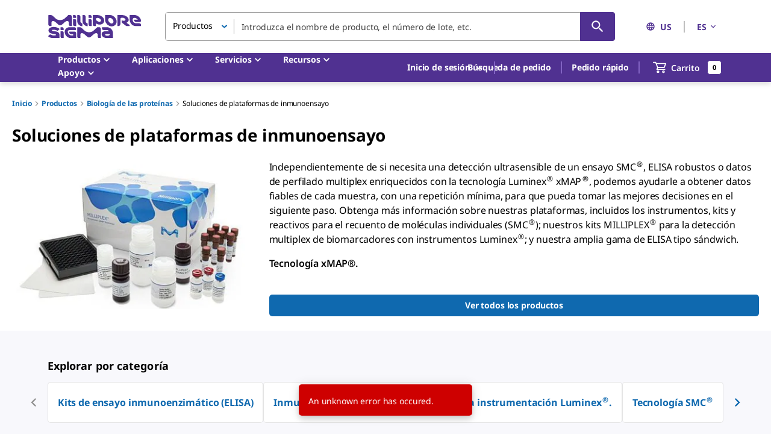

--- FILE ---
content_type: text/html;charset=utf-8
request_url: https://www.sigmaaldrich.com/US/es/products/protein-biology/immunoassay-platform-solutions
body_size: 38743
content:
<!DOCTYPE html><html lang="es" dir="ltr"><head><!--mui-inject-first--><style data-jss="" data-meta="MuiCssBaseline">
html {
  height: 100%;
  box-sizing: border-box;
  -webkit-font-smoothing: antialiased;
  -moz-osx-font-smoothing: grayscale;
}
*, *::before, *::after {
  box-sizing: inherit;
}
strong, b {
  font-weight: 700;
}
body {
  color: #000000;
  height: 100%;
  margin: 0;
  font-size: 0.875rem;
  font-family: Noto Sans,Noto Sans SC,Noto Sans TC,Noto Sans JP,Noto Sans KR,-apple-system,"Helvetica Neue","Segoe UI","Apple Color Emoji","Segoe UI Emoji","Segoe UI Symbol",sans-serif;
  font-weight: 400;
  line-height: 20px;
  letter-spacing: -0.14px;
  background-color: #ffffff;
}
@media print {
  body {
    background-color: #fff;
  }
}
body::backdrop {
  background-color: #ffffff;
}
#__next {
  height: 100%;
}
h1, h2, h3, h4, h5, h6, p {
  margin: 0;
}
.DraftEditor-root h1, .DraftEditor-root h2 {
  color: #503191;
}
.DraftEditor-root a {
  color: #0F69AF;
}
a {
  color: #0F69AF;
  font-weight: 700;
  text-decoration: none;
}
a:hover {
  color: #002E74;
}
i {
  text-style: italic;
}
em {
  text-style: italic;
}
b {
  font-weight: 600;
}
strong {
  font-weight: 600;
}
small {
  font-size: 0.75rem;
  line-height: 20px;
}
.RichText_ContentBlock_text-align-right {
  text-align: right;
}
.RichText_ContentBlock_text-align-center {
  text-align: center;
}
.RichText_Image-center {
  margin-left: auto;
  margin-right: auto;
}
.public-DraftStyleDefault-unorderedListItem.public-DraftStyleDefault-depth1 {
  list-style-type: circle;
}
.public-DraftStyleDefault-listLTR.public-DraftStyleDefault-depth1 {
  margin-left: 1.4em;
}
</style><style data-jss="" data-meta="MuiPaper">
.MuiPaper-root {
  color: #000000;
  transition: box-shadow 300ms cubic-bezier(0.4, 0, 0.2, 1) 0ms;
  background-color: #fff;
}
.MuiPaper-rounded {
  border-radius: 5px;
}
.MuiPaper-outlined {
  border: 1px solid rgba(0,0,0,0.12);
}
.MuiPaper-elevation0 {
  box-shadow: none;
}
.MuiPaper-elevation1 {
  box-shadow: 0px 1px 3px 0px rgba(0,0,0,0.0),0px 1px 1px 0px rgba(0,0,0,0.14),0px 2px 1px -1px rgba(0,0,0,0.12);
}
.MuiPaper-elevation2 {
  box-shadow: 0px 1px 5px 0px rgba(0,0,0,0.0),0px 2px 2px 0px rgba(0,0,0,0.14),0px 3px 1px -2px rgba(0,0,0,0.12);
}
.MuiPaper-elevation3 {
  box-shadow: 0px 1px 8px 0px rgba(0,0,0,0.0),0px 3px 4px 0px rgba(0,0,0,0.14),0px 3px 3px -2px rgba(0,0,0,0.12);
}
.MuiPaper-elevation4 {
  box-shadow: 0px 2px 4px -1px rgba(0,0,0,0.0),0px 4px 5px 0px rgba(0,0,0,0.14),0px 1px 10px 0px rgba(0,0,0,0.12);
}
.MuiPaper-elevation5 {
  box-shadow: 0px 3px 5px -1px rgba(0,0,0,0.0),0px 5px 8px 0px rgba(0,0,0,0.14),0px 1px 14px 0px rgba(0,0,0,0.12);
}
.MuiPaper-elevation6 {
  box-shadow: 0px 3px 5px -1px rgba(0,0,0,0.0),0px 6px 10px 0px rgba(0,0,0,0.14),0px 1px 18px 0px rgba(0,0,0,0.12);
}
.MuiPaper-elevation7 {
  box-shadow: 0px 4px 5px -2px rgba(0,0,0,0.0),0px 7px 10px 1px rgba(0,0,0,0.14),0px 2px 16px 1px rgba(0,0,0,0.12);
}
.MuiPaper-elevation8 {
  box-shadow: 0px 5px 5px -3px rgba(0,0,0,0.0),0px 8px 10px 1px rgba(0,0,0,0.14),0px 3px 14px 2px rgba(0,0,0,0.12);
}
.MuiPaper-elevation9 {
  box-shadow: 0px 5px 6px -3px rgba(0,0,0,0.0),0px 9px 12px 1px rgba(0,0,0,0.14),0px 3px 16px 2px rgba(0,0,0,0.12);
}
.MuiPaper-elevation10 {
  box-shadow: 0px 6px 6px -3px rgba(0,0,0,0.0),0px 10px 14px 1px rgba(0,0,0,0.14),0px 4px 18px 3px rgba(0,0,0,0.12);
}
.MuiPaper-elevation11 {
  box-shadow: 0px 6px 7px -4px rgba(0,0,0,0.0),0px 11px 15px 1px rgba(0,0,0,0.14),0px 4px 20px 3px rgba(0,0,0,0.12);
}
.MuiPaper-elevation12 {
  box-shadow: 0px 7px 8px -4px rgba(0,0,0,0.0),0px 12px 17px 2px rgba(0,0,0,0.14),0px 5px 22px 4px rgba(0,0,0,0.12);
}
.MuiPaper-elevation13 {
  box-shadow: 0px 7px 9px -4px rgba(0,0,0,0.0),0px 14px 21px 2px rgba(0,0,0,0.14),0px 5px 26px 4px rgba(0,0,0,0.12);
}
.MuiPaper-elevation14 {
  box-shadow: 0px 7px 8px -4px rgba(0,0,0,0.0),0px 13px 19px 2px rgba(0,0,0,0.14),0px 5px 24px 4px rgba(0,0,0,0.12);
}
.MuiPaper-elevation15 {
  box-shadow: 0px 8px 9px -5px rgba(0,0,0,0.0),0px 15px 22px 2px rgba(0,0,0,0.14),0px 6px 28px 5px rgba(0,0,0,0.12);
}
.MuiPaper-elevation16 {
  box-shadow: 0px 8px 10px -5px rgba(0,0,0,0.0),0px 16px 24px 2px rgba(0,0,0,0.14),0px 6px 30px 5px rgba(0,0,0,0.12);
}
.MuiPaper-elevation17 {
  box-shadow: 0px 8px 11px -5px rgba(0,0,0,0.0),0px 17px 26px 2px rgba(0,0,0,0.14),0px 6px 32px 5px rgba(0,0,0,0.12);
}
.MuiPaper-elevation18 {
  box-shadow: 0px 9px 11px -5px rgba(0,0,0,0.0),0px 18px 28px 2px rgba(0,0,0,0.14),0px 7px 34px 6px rgba(0,0,0,0.12);
}
.MuiPaper-elevation19 {
  box-shadow: 0px 9px 12px -6px rgba(0,0,0,0.0),0px 19px 29px 2px rgba(0,0,0,0.14),0px 7px 36px 6px rgba(0,0,0,0.12);
}
.MuiPaper-elevation20 {
  box-shadow: 0px 10px 13px -6px rgba(0,0,0,0.0),0px 20px 31px 3px rgba(0,0,0,0.14),0px 8px 38px 7px rgba(0,0,0,0.12);
}
.MuiPaper-elevation21 {
  box-shadow: 0px 10px 13px -6px rgba(0,0,0,0.0),0px 21px 33px 3px rgba(0,0,0,0.14),0px 8px 40px 7px rgba(0,0,0,0.12);
}
.MuiPaper-elevation22 {
  box-shadow: 0px 10px 14px -6px rgba(0,0,0,0.0),0px 22px 35px 3px rgba(0,0,0,0.14),0px 8px 42px 7px rgba(0,0,0,0.12);
}
.MuiPaper-elevation23 {
  box-shadow: 0px 11px 14px -7px rgba(0,0,0,0.0),0px 23px 36px 3px rgba(0,0,0,0.14),0px 9px 44px 8px rgba(0,0,0,0.12);
}
.MuiPaper-elevation24 {
  box-shadow: 0px 11px 15px -7px rgba(0,0,0,0.0),0px 24px 38px 3px rgba(0,0,0,0.14),0px 9px 46px 8px rgba(0,0,0,0.12);
}
</style><style data-jss="" data-meta="MuiSnackbarContent">
.MuiSnackbarContent-root {
  color: #fff;
  display: flex;
  padding: 6px 16px;
  flex-grow: 1;
  flex-wrap: wrap;
  font-size: 0.875rem;
  align-items: center;
  font-family: Noto Sans,Noto Sans SC,Noto Sans TC,Noto Sans JP,Noto Sans KR,-apple-system,"Helvetica Neue","Segoe UI","Apple Color Emoji","Segoe UI Emoji","Segoe UI Symbol",sans-serif;
  font-weight: 400;
  line-height: 20px;
  border-radius: 5px;
  letter-spacing: -0.14px;
  background-color: rgb(50, 50, 50);
}
@media (min-width:600px) {
  .MuiSnackbarContent-root {
    flex-grow: initial;
    min-width: 288px;
  }
}
.MuiSnackbarContent-message {
  padding: 8px 0;
}
.MuiSnackbarContent-action {
  display: flex;
  align-items: center;
  margin-left: auto;
  margin-right: -8px;
  padding-left: 16px;
}
</style><style data-jss="" data-meta="MuiSnackbar">
.MuiSnackbar-root {
  left: 8px;
  right: 8px;
  display: flex;
  z-index: 1400;
  position: fixed;
  align-items: center;
  justify-content: center;
}
.MuiSnackbar-anchorOriginTopCenter {
  top: 8px;
}
@media (min-width:600px) {
  .MuiSnackbar-anchorOriginTopCenter {
    top: 24px;
    left: 50%;
    right: auto;
    transform: translateX(-50%);
  }
}
.MuiSnackbar-anchorOriginBottomCenter {
  bottom: 8px;
}
@media (min-width:600px) {
  .MuiSnackbar-anchorOriginBottomCenter {
    left: 50%;
    right: auto;
    bottom: 24px;
    transform: translateX(-50%);
  }
}
.MuiSnackbar-anchorOriginTopRight {
  top: 8px;
  justify-content: flex-end;
}
@media (min-width:600px) {
  .MuiSnackbar-anchorOriginTopRight {
    top: 24px;
    left: auto;
    right: 24px;
  }
}
.MuiSnackbar-anchorOriginBottomRight {
  bottom: 8px;
  justify-content: flex-end;
}
@media (min-width:600px) {
  .MuiSnackbar-anchorOriginBottomRight {
    left: auto;
    right: 24px;
    bottom: 24px;
  }
}
.MuiSnackbar-anchorOriginTopLeft {
  top: 8px;
  justify-content: flex-start;
}
@media (min-width:600px) {
  .MuiSnackbar-anchorOriginTopLeft {
    top: 24px;
    left: 24px;
    right: auto;
  }
}
.MuiSnackbar-anchorOriginBottomLeft {
  bottom: 8px;
  justify-content: flex-start;
}
@media (min-width:600px) {
  .MuiSnackbar-anchorOriginBottomLeft {
    left: 24px;
    right: auto;
    bottom: 24px;
  }
}
</style><style data-jss="" data-meta="MuiTouchRipple">
.MuiTouchRipple-root {
  top: 0;
  left: 0;
  right: 0;
  bottom: 0;
  z-index: 0;
  overflow: hidden;
  position: absolute;
  border-radius: inherit;
  pointer-events: none;
}
.MuiTouchRipple-ripple {
  opacity: 0;
  position: absolute;
}
.MuiTouchRipple-rippleVisible {
  opacity: 0.3;
  animation: MuiTouchRipple-keyframes-enter 550ms cubic-bezier(0.4, 0, 0.2, 1);
  transform: scale(1);
}
.MuiTouchRipple-ripplePulsate {
  animation-duration: 200ms;
}
.MuiTouchRipple-child {
  width: 100%;
  height: 100%;
  display: block;
  opacity: 1;
  border-radius: 50%;
  background-color: currentColor;
}
.MuiTouchRipple-childLeaving {
  opacity: 0;
  animation: MuiTouchRipple-keyframes-exit 550ms cubic-bezier(0.4, 0, 0.2, 1);
}
.MuiTouchRipple-childPulsate {
  top: 0;
  left: 0;
  position: absolute;
  animation: MuiTouchRipple-keyframes-pulsate 2500ms cubic-bezier(0.4, 0, 0.2, 1) 200ms infinite;
}
@-webkit-keyframes MuiTouchRipple-keyframes-enter {
  0% {
    opacity: 0.1;
    transform: scale(0);
  }
  100% {
    opacity: 0.3;
    transform: scale(1);
  }
}
@-webkit-keyframes MuiTouchRipple-keyframes-exit {
  0% {
    opacity: 1;
  }
  100% {
    opacity: 0;
  }
}
@-webkit-keyframes MuiTouchRipple-keyframes-pulsate {
  0% {
    transform: scale(1);
  }
  50% {
    transform: scale(0.92);
  }
  100% {
    transform: scale(1);
  }
}
</style><style data-jss="" data-meta="MuiButtonBase">
.MuiButtonBase-root {
  color: inherit;
  border: 0;
  cursor: pointer;
  margin: 0;
  display: inline-flex;
  outline: 0;
  padding: 0;
  position: relative;
  align-items: center;
  font-family: Noto Sans,Noto Sans SC,Noto Sans TC,Noto Sans JP,Noto Sans KR,-apple-system,"Helvetica Neue","Segoe UI","Apple Color Emoji","Segoe UI Emoji","Segoe UI Symbol",sans-serif;
  user-select: none;
  border-radius: 0;
  vertical-align: middle;
  -moz-appearance: none;
  justify-content: center;
  text-decoration: none;
  background-color: transparent;
  -webkit-appearance: none;
  -webkit-tap-highlight-color: transparent;
}
.MuiButtonBase-root::-moz-focus-inner {
  border-style: none;
}
.MuiButtonBase-root.Mui-disabled {
  cursor: default;
  pointer-events: none;
}
@media print {
  .MuiButtonBase-root {
    -webkit-print-color-adjust: exact;
  }
}
.MuiButtonBase-root.Mui-focusVisible {
  outline: revert;
}
</style><style data-jss="" data-meta="MuiIconButton">
.MuiIconButton-root {
  flex: 0 0 auto;
  color: rgba(0, 0, 0, 0.54);
  padding: 12px;
  overflow: visible;
  font-size: 1.5rem;
  text-align: center;
  transition: background-color 150ms cubic-bezier(0.4, 0, 0.2, 1) 0ms;
  border-radius: 50%;
}
.MuiIconButton-root:hover {
  background-color: rgba(0, 0, 0, 0.04);
}
.MuiIconButton-root.Mui-disabled {
  color: rgba(0, 0, 0, 0.26);
  background-color: transparent;
}
@media (hover: none) {
  .MuiIconButton-root:hover {
    background-color: transparent;
  }
}
.MuiIconButton-edgeStart {
  margin-left: -12px;
}
.MuiIconButton-sizeSmall.MuiIconButton-edgeStart {
  margin-left: -3px;
}
.MuiIconButton-edgeEnd {
  margin-right: -12px;
}
.MuiIconButton-sizeSmall.MuiIconButton-edgeEnd {
  margin-right: -3px;
}
.MuiIconButton-colorInherit {
  color: inherit;
}
.MuiIconButton-colorPrimary {
  color: #0F69AF;
}
.MuiIconButton-colorPrimary:hover {
  background-color: rgba(15, 105, 175, 0.04);
}
@media (hover: none) {
  .MuiIconButton-colorPrimary:hover {
    background-color: transparent;
  }
}
.MuiIconButton-colorSecondary {
  color: #503191;
}
.MuiIconButton-colorSecondary:hover {
  background-color: rgba(80, 49, 145, 0.04);
}
@media (hover: none) {
  .MuiIconButton-colorSecondary:hover {
    background-color: transparent;
  }
}
.MuiIconButton-sizeSmall {
  padding: 3px;
  font-size: 1.125rem;
}
.MuiIconButton-label {
  width: 100%;
  display: flex;
  align-items: inherit;
  justify-content: inherit;
}
</style><style data-jss="" data-meta="MuiSvgIcon">
.MuiSvgIcon-root {
  fill: currentColor;
  width: 1em;
  height: 1em;
  display: inline-block;
  font-size: 1.25rem;
  transition: fill 200ms cubic-bezier(0.4, 0, 0.2, 1) 0ms;
  flex-shrink: 0;
  line-height: normal;
  user-select: none;
}
.MuiSvgIcon-colorPrimary {
  color: #0F69AF;
}
.MuiSvgIcon-colorSecondary {
  color: #503191;
}
.MuiSvgIcon-colorAction {
  color: rgba(0, 0, 0, 0.54);
}
.MuiSvgIcon-colorError {
  color: #ce0000;
}
.MuiSvgIcon-colorDisabled {
  color: #949494;
}
.MuiSvgIcon-fontSizeInherit {
  font-size: inherit;
}
.MuiSvgIcon-fontSizeSmall {
  font-size: 1.25rem;
}
.MuiSvgIcon-fontSizeLarge {
  font-size: 2.1875rem;
}
</style><style data-jss="" data-meta="makeStyles">
.jss180 {
  height: 100%;
}
.jss181 {
  width: inherit;
}
.jss182 {
  fill: #f7a703;
}
.jss183 {
  fill: #00aa66;
}
</style><style data-jss="" data-meta="MuiButton">
.MuiButton-root {
  color: #000000;
  padding: 6px 16px;
  font-size: 1rem;
  min-width: 144px;
  box-sizing: border-box;
  transition: background-color 250ms cubic-bezier(0.4, 0, 0.2, 1) 0ms,box-shadow 250ms cubic-bezier(0.4, 0, 0.2, 1) 0ms,border 250ms cubic-bezier(0.4, 0, 0.2, 1) 0ms;
  font-family: Noto Sans,Noto Sans SC,Noto Sans TC,Noto Sans JP,Noto Sans KR,-apple-system,"Helvetica Neue","Segoe UI","Apple Color Emoji","Segoe UI Emoji","Segoe UI Symbol",sans-serif;
  font-weight: 600;
  line-height: 24px;
  padding-left: 24px;
  border-radius: 5px;
  padding-right: 24px;
  letter-spacing: -0.16px;
  text-transform: none;
}
.MuiButton-root:hover {
  text-decoration: none;
  background-color: rgba(0, 0, 0, 0.04);
}
.MuiButton-root.Mui-disabled {
  color: rgba(0, 0, 0, 0.26);
}
@media (hover: none) {
  .MuiButton-root:hover {
    background-color: transparent;
  }
}
.MuiButton-root:hover.Mui-disabled {
  background-color: transparent;
}
.MuiButton-label {
  width: 100%;
  display: inherit;
  align-items: inherit;
  justify-content: inherit;
}
.MuiButton-text {
  color: #0F69AF;
  padding: 6px 8px;
}
.MuiButton-text:hover {
  color: #002E74;
  background-color: transparent;
}
.MuiButton-text:focus {
  color: #002E74;
}
.MuiButton-textPrimary {
  color: #0F69AF;
}
.MuiButton-textPrimary:hover {
  background-color: transparent;
}
@media (hover: none) {
  .MuiButton-textPrimary:hover {
    background-color: transparent;
  }
}
.MuiButton-textSecondary {
  color: #503191;
}
.MuiButton-textSecondary:hover {
  color: #210953;
  background-color: transparent;
}
@media (hover: none) {
  .MuiButton-textSecondary:hover {
    background-color: transparent;
  }
}
.MuiButton-outlined {
  border: 1px solid rgba(0, 0, 0, 0.23);
  padding: 5px 15px;
}
.MuiButton-outlined.Mui-disabled {
  border: 1px solid #949494;
}
.MuiButton-outlined.Mui-disabled {
  color: #949494;
  border-color: #949494;
}
.MuiButton-outlinedPrimary {
  color: #0F69AF;
  border: 1px solid rgba(15, 105, 175, 0.5);
  border-color: #0F69AF;
  background-color: #ffffff;
}
.MuiButton-outlinedPrimary:hover {
  color: #002E74;
  border: 1px solid #0F69AF;
  border-color: #002E74;
  background-color: #ffffff;
}
@media (hover: none) {
  .MuiButton-outlinedPrimary:hover {
    background-color: transparent;
  }
}
.MuiButton-outlinedSecondary {
  color: #503191;
  border: 1px solid rgba(80, 49, 145, 0.5);
}
.MuiButton-outlinedSecondary:hover {
  color: #210953;
  border: 1px solid #503191;
  border-color: #210953;
  background-color: transparent;
}
.MuiButton-outlinedSecondary.Mui-disabled {
  border: 1px solid rgba(0, 0, 0, 0.26);
}
.MuiButton-outlinedSecondary.Mui-disabled {
  border-color: #949494;
}
@media (hover: none) {
  .MuiButton-outlinedSecondary:hover {
    background-color: transparent;
  }
}
.MuiButton-contained {
  color: rgba(0, 0, 0, 0.87);
  box-shadow: none;
  background-color: #dfdfdf;
}
.MuiButton-contained:hover {
  color: #ffffff;
  box-shadow: none;
  background-color: #d5d5d5;
}
.MuiButton-contained.Mui-focusVisible {
  box-shadow: 0px 3px 5px -1px rgba(0,0,0,0.0),0px 6px 10px 0px rgba(0,0,0,0.14),0px 1px 18px 0px rgba(0,0,0,0.12);
}
.MuiButton-contained:active {
  box-shadow: none;
}
.MuiButton-contained.Mui-disabled {
  color: rgba(0, 0, 0, 0.26);
  box-shadow: none;
  background-color: #949494;
}
.MuiButton-contained.Mui-focusVisible {
  box-shadow: none;
}
.MuiButton-contained.Mui-disabled {
  color: #ffffff;
  background-color: #949494;
}
@media (hover: none) {
  .MuiButton-contained:hover {
    box-shadow: 0px 1px 5px 0px rgba(0,0,0,0.0),0px 2px 2px 0px rgba(0,0,0,0.14),0px 3px 1px -2px rgba(0,0,0,0.12);
    background-color: #dfdfdf;
  }
}
.MuiButton-contained:hover.Mui-disabled {
  background-color: #949494;
}
.MuiButton-containedPrimary {
  color: #fff;
  background-color: #0F69AF;
}
.MuiButton-containedPrimary:hover {
  background-color: #002E74;
}
.MuiButton-containedPrimary.Mui-focusVisible {
  box-shadow: 0 0 6px 0 rgba(15, 105, 175, 0.5), inset 0 0 0 2px #ffffff;
}
@media (hover: none) {
  .MuiButton-containedPrimary:hover {
    background-color: #0F69AF;
  }
}
.MuiButton-containedSecondary {
  color: #ffffff;
  background-color: #503191;
}
.MuiButton-containedSecondary:hover {
  background-color: #210953;
}
.MuiButton-containedSecondary.Mui-focusVisible {
  box-shadow: 0 0 6px 0 rgba(80, 50, 145, 0.5), inset 0 0 0 2px #ffffff;
}
@media (hover: none) {
  .MuiButton-containedSecondary:hover {
    background-color: #503191;
  }
}
.MuiButton-disableElevation {
  box-shadow: none;
}
.MuiButton-disableElevation:hover {
  box-shadow: none;
}
.MuiButton-disableElevation.Mui-focusVisible {
  box-shadow: none;
}
.MuiButton-disableElevation:active {
  box-shadow: none;
}
.MuiButton-disableElevation.Mui-disabled {
  box-shadow: none;
}
.MuiButton-colorInherit {
  color: inherit;
  border-color: currentColor;
}
.MuiButton-textSizeSmall {
  padding: 4px 5px;
  font-size: 0.8125rem;
}
.MuiButton-textSizeLarge {
  padding: 8px 11px;
  font-size: 0.9375rem;
}
.MuiButton-outlinedSizeSmall {
  padding: 3px 9px;
  font-size: 0.8125rem;
}
.MuiButton-outlinedSizeLarge {
  padding: 7px 21px;
  font-size: 0.9375rem;
}
.MuiButton-containedSizeSmall {
  padding: 4px 10px;
  font-size: 0.8125rem;
}
.MuiButton-containedSizeLarge {
  padding: 8px 22px;
  font-size: 0.9375rem;
}
.MuiButton-sizeLarge {
  padding: 10px 24px;
  font-size: 1rem;
}
.MuiButton-sizeLarge.Mui-outlinedSizeLarge {
  padding: 9px 24px;
}
@media (min-width:960px) {
  .MuiButton-sizeLarge.Mui-outlinedSizeLarge {
    padding: 5px 24px;
  }
}
.MuiButton-fullWidth {
  width: 100%;
}
.MuiButton-startIcon {
  display: inherit;
  margin-left: -4px;
  margin-right: 8px;
}
.MuiButton-startIcon.MuiButton-iconSizeSmall {
  margin-left: -2px;
}
.MuiButton-endIcon {
  display: inherit;
  margin-left: 8px;
  margin-right: -4px;
}
.MuiButton-endIcon.MuiButton-iconSizeSmall {
  margin-right: -2px;
}
.MuiButton-iconSizeSmall > *:first-child {
  font-size: 18px;
}
.MuiButton-iconSizeMedium > *:first-child {
  font-size: 20px;
}
.MuiButton-iconSizeLarge > *:first-child {
  font-size: 22px;
}
</style><style data-jss="" data-meta="MuiTypography">
.MuiTypography-root {
  margin: 0;
}
.MuiTypography-body2 {
  color: #000000;
  font-size: 0.875rem;
  font-family: Noto Sans,Noto Sans SC,Noto Sans TC,Noto Sans JP,Noto Sans KR,-apple-system,"Helvetica Neue","Segoe UI","Apple Color Emoji","Segoe UI Emoji","Segoe UI Symbol",sans-serif;
  font-weight: 400;
  line-height: 20px;
  letter-spacing: -0.14px;
}
.MuiTypography-body1 {
  color: #000000;
  font-size: 1rem;
  font-family: Noto Sans,Noto Sans SC,Noto Sans TC,Noto Sans JP,Noto Sans KR,-apple-system,"Helvetica Neue","Segoe UI","Apple Color Emoji","Segoe UI Emoji","Segoe UI Symbol",sans-serif;
  font-weight: 400;
  line-height: 24px;
  letter-spacing: -0.16px;
}
.MuiTypography-caption {
  color: #000000;
  font-size: 0.75rem;
  font-family: Noto Sans,Noto Sans SC,Noto Sans TC,Noto Sans JP,Noto Sans KR,-apple-system,"Helvetica Neue","Segoe UI","Apple Color Emoji","Segoe UI Emoji","Segoe UI Symbol",sans-serif;
  font-weight: 700;
  line-height: 16px;
  letter-spacing: -0.12px;
}
.MuiTypography-button {
  font-size: 0.875rem;
  font-family: Noto Sans,Noto Sans SC,Noto Sans TC,Noto Sans JP,Noto Sans KR,-apple-system,"Helvetica Neue","Segoe UI","Apple Color Emoji","Segoe UI Emoji","Segoe UI Symbol",sans-serif;
  font-weight: 600;
  line-height: 1.75;
  text-transform: uppercase;
}
.MuiTypography-h1 {
  color: #000000;
  font-size: 1.75rem;
  font-family: Noto Sans,Noto Sans SC,Noto Sans TC,Noto Sans JP,Noto Sans KR,-apple-system,"Helvetica Neue","Segoe UI","Apple Color Emoji","Segoe UI Emoji","Segoe UI Symbol",sans-serif;
  font-weight: 700;
  line-height: normal;
  letter-spacing: -0.28px;
}
.MuiTypography-h2 {
  color: #000000;
  font-size: 1.375rem;
  font-family: Noto Sans,Noto Sans SC,Noto Sans TC,Noto Sans JP,Noto Sans KR,-apple-system,"Helvetica Neue","Segoe UI","Apple Color Emoji","Segoe UI Emoji","Segoe UI Symbol",sans-serif;
  font-weight: 700;
  line-height: normal;
  letter-spacing: -0.22px;
  text-transform: inherit;
}
.MuiTypography-h3 {
  color: #000000;
  font-size: 1.125rem;
  font-family: Noto Sans,Noto Sans SC,Noto Sans TC,Noto Sans JP,Noto Sans KR,-apple-system,"Helvetica Neue","Segoe UI","Apple Color Emoji","Segoe UI Emoji","Segoe UI Symbol",sans-serif;
  font-weight: 700;
  line-height: normal;
  letter-spacing: -0.18px;
}
.MuiTypography-h4 {
  color: #000000;
  font-size: 2.125rem;
  font-family: Noto Sans,Noto Sans SC,Noto Sans TC,Noto Sans JP,Noto Sans KR,-apple-system,"Helvetica Neue","Segoe UI","Apple Color Emoji","Segoe UI Emoji","Segoe UI Symbol",sans-serif;
  font-weight: 400;
  line-height: normal;
  letter-spacing: -0.16px;
}
.MuiTypography-h5 {
  font-size: 1.5rem;
  font-family: Noto Sans,Noto Sans SC,Noto Sans TC,Noto Sans JP,Noto Sans KR,-apple-system,"Helvetica Neue","Segoe UI","Apple Color Emoji","Segoe UI Emoji","Segoe UI Symbol",sans-serif;
  font-weight: 400;
  line-height: 1.334;
}
.MuiTypography-h6 {
  font-size: 1.25rem;
  font-family: Noto Sans,Noto Sans SC,Noto Sans TC,Noto Sans JP,Noto Sans KR,-apple-system,"Helvetica Neue","Segoe UI","Apple Color Emoji","Segoe UI Emoji","Segoe UI Symbol",sans-serif;
  font-weight: 600;
  line-height: 1.6;
}
.MuiTypography-subtitle1 {
  font-size: 1rem;
  font-family: Noto Sans,Noto Sans SC,Noto Sans TC,Noto Sans JP,Noto Sans KR,-apple-system,"Helvetica Neue","Segoe UI","Apple Color Emoji","Segoe UI Emoji","Segoe UI Symbol",sans-serif;
  font-weight: 400;
  line-height: 1.75;
}
.MuiTypography-subtitle2 {
  font-size: 0.875rem;
  font-family: Noto Sans,Noto Sans SC,Noto Sans TC,Noto Sans JP,Noto Sans KR,-apple-system,"Helvetica Neue","Segoe UI","Apple Color Emoji","Segoe UI Emoji","Segoe UI Symbol",sans-serif;
  font-weight: 600;
  line-height: 1.57;
}
.MuiTypography-overline {
  font-size: 0.75rem;
  font-family: Noto Sans,Noto Sans SC,Noto Sans TC,Noto Sans JP,Noto Sans KR,-apple-system,"Helvetica Neue","Segoe UI","Apple Color Emoji","Segoe UI Emoji","Segoe UI Symbol",sans-serif;
  font-weight: 400;
  line-height: 2.66;
  text-transform: uppercase;
}
.MuiTypography-srOnly {
  width: 1px;
  height: 1px;
  overflow: hidden;
  position: absolute;
}
.MuiTypography-alignLeft {
  text-align: left;
}
.MuiTypography-alignCenter {
  text-align: center;
}
.MuiTypography-alignRight {
  text-align: right;
}
.MuiTypography-alignJustify {
  text-align: justify;
}
.MuiTypography-noWrap {
  overflow: hidden;
  white-space: nowrap;
  text-overflow: ellipsis;
}
.MuiTypography-gutterBottom {
  margin-bottom: 0.35em;
}
.MuiTypography-paragraph {
  margin-bottom: 16px;
}
.MuiTypography-colorInherit {
  color: inherit;
}
.MuiTypography-colorPrimary {
  color: #0F69AF;
}
.MuiTypography-colorSecondary {
  color: #503191;
}
.MuiTypography-colorTextPrimary {
  color: #000000;
}
.MuiTypography-colorTextSecondary {
  color: rgba(0, 0, 0, 0.54);
}
.MuiTypography-colorError {
  color: #ce0000;
}
.MuiTypography-displayInline {
  display: inline;
}
.MuiTypography-displayBlock {
  display: block;
}
</style><style data-jss="" data-meta="MuiButtonGroup">
.MuiButtonGroup-root {
  display: inline-flex;
  border-radius: 5px;
}
.MuiButtonGroup-contained {
  box-shadow: 0px 1px 5px 0px rgba(0,0,0,0.0),0px 2px 2px 0px rgba(0,0,0,0.14),0px 3px 1px -2px rgba(0,0,0,0.12);
}
.MuiButtonGroup-disableElevation {
  box-shadow: none;
}
.MuiButtonGroup-fullWidth {
  width: 100%;
}
.MuiButtonGroup-vertical {
  flex-direction: column;
}
.MuiButtonGroup-grouped {
  min-width: 40px;
}
.MuiButtonGroup-groupedHorizontal:not(:first-child) {
  border-top-left-radius: 0;
  border-bottom-left-radius: 0;
}
.MuiButtonGroup-groupedHorizontal:not(:last-child) {
  border-top-right-radius: 0;
  border-bottom-right-radius: 0;
}
.MuiButtonGroup-groupedVertical:not(:first-child) {
  border-top-left-radius: 0;
  border-top-right-radius: 0;
}
.MuiButtonGroup-groupedVertical:not(:last-child) {
  border-bottom-left-radius: 0;
  border-bottom-right-radius: 0;
}
.MuiButtonGroup-groupedTextHorizontal:not(:last-child) {
  border-right: 1px solid rgba(0, 0, 0, 0.23);
}
.MuiButtonGroup-groupedTextVertical:not(:last-child) {
  border-bottom: 1px solid rgba(0, 0, 0, 0.23);
}
.MuiButtonGroup-groupedTextPrimary:not(:last-child) {
  border-color: rgba(15, 105, 175, 0.5);
}
.MuiButtonGroup-groupedTextSecondary:not(:last-child) {
  border-color: rgba(80, 49, 145, 0.5);
}
.MuiButtonGroup-groupedOutlinedHorizontal:not(:first-child) {
  margin-left: -1px;
}
.MuiButtonGroup-groupedOutlinedHorizontal:not(:last-child) {
  border-right-color: transparent;
}
.MuiButtonGroup-groupedOutlinedVertical:not(:first-child) {
  margin-top: -1px;
}
.MuiButtonGroup-groupedOutlinedVertical:not(:last-child) {
  border-bottom-color: transparent;
}
.MuiButtonGroup-groupedOutlinedPrimary:hover {
  border-color: #0F69AF;
}
.MuiButtonGroup-groupedOutlinedSecondary:hover {
  border-color: #503191;
}
.MuiButtonGroup-groupedContained {
  box-shadow: none;
}
.MuiButtonGroup-groupedContainedHorizontal:not(:last-child) {
  border-right: 1px solid #c9c9c9;
}
.MuiButtonGroup-groupedContainedHorizontal:not(:last-child).Mui-disabled {
  border-right: 1px solid rgba(0, 0, 0, 0.26);
}
.MuiButtonGroup-groupedContainedVertical:not(:last-child) {
  border-bottom: 1px solid #c9c9c9;
}
.MuiButtonGroup-groupedContainedVertical:not(:last-child).Mui-disabled {
  border-bottom: 1px solid rgba(0, 0, 0, 0.26);
}
.MuiButtonGroup-groupedContainedPrimary:not(:last-child) {
  border-color: #002E74;
}
.MuiButtonGroup-groupedContainedSecondary:not(:last-child) {
  border-color: #210953;
}
</style><style data-jss="" data-meta="MuiGrid">
.MuiGrid-container {
  width: 100%;
  display: flex;
  flex-wrap: wrap;
  box-sizing: border-box;
}
.MuiGrid-item {
  margin: 0;
  box-sizing: border-box;
}
.MuiGrid-zeroMinWidth {
  min-width: 0;
}
.MuiGrid-direction-xs-column {
  flex-direction: column;
}
.MuiGrid-direction-xs-column-reverse {
  flex-direction: column-reverse;
}
.MuiGrid-direction-xs-row-reverse {
  flex-direction: row-reverse;
}
.MuiGrid-wrap-xs-nowrap {
  flex-wrap: nowrap;
}
.MuiGrid-wrap-xs-wrap-reverse {
  flex-wrap: wrap-reverse;
}
.MuiGrid-align-items-xs-center {
  align-items: center;
}
.MuiGrid-align-items-xs-flex-start {
  align-items: flex-start;
}
.MuiGrid-align-items-xs-flex-end {
  align-items: flex-end;
}
.MuiGrid-align-items-xs-baseline {
  align-items: baseline;
}
.MuiGrid-align-content-xs-center {
  align-content: center;
}
.MuiGrid-align-content-xs-flex-start {
  align-content: flex-start;
}
.MuiGrid-align-content-xs-flex-end {
  align-content: flex-end;
}
.MuiGrid-align-content-xs-space-between {
  align-content: space-between;
}
.MuiGrid-align-content-xs-space-around {
  align-content: space-around;
}
.MuiGrid-justify-content-xs-center {
  justify-content: center;
}
.MuiGrid-justify-content-xs-flex-end {
  justify-content: flex-end;
}
.MuiGrid-justify-content-xs-space-between {
  justify-content: space-between;
}
.MuiGrid-justify-content-xs-space-around {
  justify-content: space-around;
}
.MuiGrid-justify-content-xs-space-evenly {
  justify-content: space-evenly;
}
.MuiGrid-spacing-xs-1 {
  width: calc(100% + 4px);
  margin: -2px;
}
.MuiGrid-spacing-xs-1 > .MuiGrid-item {
  padding: 2px;
}
.MuiGrid-spacing-xs-2 {
  width: calc(100% + 8px);
  margin: -4px;
}
.MuiGrid-spacing-xs-2 > .MuiGrid-item {
  padding: 4px;
}
.MuiGrid-spacing-xs-3 {
  width: calc(100% + 12px);
  margin: -6px;
}
.MuiGrid-spacing-xs-3 > .MuiGrid-item {
  padding: 6px;
}
.MuiGrid-spacing-xs-4 {
  width: calc(100% + 16px);
  margin: -8px;
}
.MuiGrid-spacing-xs-4 > .MuiGrid-item {
  padding: 8px;
}
.MuiGrid-spacing-xs-5 {
  width: calc(100% + 20px);
  margin: -10px;
}
.MuiGrid-spacing-xs-5 > .MuiGrid-item {
  padding: 10px;
}
.MuiGrid-spacing-xs-6 {
  width: calc(100% + 24px);
  margin: -12px;
}
.MuiGrid-spacing-xs-6 > .MuiGrid-item {
  padding: 12px;
}
.MuiGrid-spacing-xs-7 {
  width: calc(100% + 28px);
  margin: -14px;
}
.MuiGrid-spacing-xs-7 > .MuiGrid-item {
  padding: 14px;
}
.MuiGrid-spacing-xs-8 {
  width: calc(100% + 32px);
  margin: -16px;
}
.MuiGrid-spacing-xs-8 > .MuiGrid-item {
  padding: 16px;
}
.MuiGrid-spacing-xs-9 {
  width: calc(100% + 36px);
  margin: -18px;
}
.MuiGrid-spacing-xs-9 > .MuiGrid-item {
  padding: 18px;
}
.MuiGrid-spacing-xs-10 {
  width: calc(100% + 40px);
  margin: -20px;
}
.MuiGrid-spacing-xs-10 > .MuiGrid-item {
  padding: 20px;
}
.MuiGrid-grid-xs-auto {
  flex-grow: 0;
  max-width: none;
  flex-basis: auto;
}
.MuiGrid-grid-xs-true {
  flex-grow: 1;
  max-width: 100%;
  flex-basis: 0;
}
.MuiGrid-grid-xs-1 {
  flex-grow: 0;
  max-width: 8.333333%;
  flex-basis: 8.333333%;
}
.MuiGrid-grid-xs-2 {
  flex-grow: 0;
  max-width: 16.666667%;
  flex-basis: 16.666667%;
}
.MuiGrid-grid-xs-3 {
  flex-grow: 0;
  max-width: 25%;
  flex-basis: 25%;
}
.MuiGrid-grid-xs-4 {
  flex-grow: 0;
  max-width: 33.333333%;
  flex-basis: 33.333333%;
}
.MuiGrid-grid-xs-5 {
  flex-grow: 0;
  max-width: 41.666667%;
  flex-basis: 41.666667%;
}
.MuiGrid-grid-xs-6 {
  flex-grow: 0;
  max-width: 50%;
  flex-basis: 50%;
}
.MuiGrid-grid-xs-7 {
  flex-grow: 0;
  max-width: 58.333333%;
  flex-basis: 58.333333%;
}
.MuiGrid-grid-xs-8 {
  flex-grow: 0;
  max-width: 66.666667%;
  flex-basis: 66.666667%;
}
.MuiGrid-grid-xs-9 {
  flex-grow: 0;
  max-width: 75%;
  flex-basis: 75%;
}
.MuiGrid-grid-xs-10 {
  flex-grow: 0;
  max-width: 83.333333%;
  flex-basis: 83.333333%;
}
.MuiGrid-grid-xs-11 {
  flex-grow: 0;
  max-width: 91.666667%;
  flex-basis: 91.666667%;
}
.MuiGrid-grid-xs-12 {
  flex-grow: 0;
  max-width: 100%;
  flex-basis: 100%;
}
@media (min-width:600px) {
  .MuiGrid-grid-sm-auto {
    flex-grow: 0;
    max-width: none;
    flex-basis: auto;
  }
  .MuiGrid-grid-sm-true {
    flex-grow: 1;
    max-width: 100%;
    flex-basis: 0;
  }
  .MuiGrid-grid-sm-1 {
    flex-grow: 0;
    max-width: 8.333333%;
    flex-basis: 8.333333%;
  }
  .MuiGrid-grid-sm-2 {
    flex-grow: 0;
    max-width: 16.666667%;
    flex-basis: 16.666667%;
  }
  .MuiGrid-grid-sm-3 {
    flex-grow: 0;
    max-width: 25%;
    flex-basis: 25%;
  }
  .MuiGrid-grid-sm-4 {
    flex-grow: 0;
    max-width: 33.333333%;
    flex-basis: 33.333333%;
  }
  .MuiGrid-grid-sm-5 {
    flex-grow: 0;
    max-width: 41.666667%;
    flex-basis: 41.666667%;
  }
  .MuiGrid-grid-sm-6 {
    flex-grow: 0;
    max-width: 50%;
    flex-basis: 50%;
  }
  .MuiGrid-grid-sm-7 {
    flex-grow: 0;
    max-width: 58.333333%;
    flex-basis: 58.333333%;
  }
  .MuiGrid-grid-sm-8 {
    flex-grow: 0;
    max-width: 66.666667%;
    flex-basis: 66.666667%;
  }
  .MuiGrid-grid-sm-9 {
    flex-grow: 0;
    max-width: 75%;
    flex-basis: 75%;
  }
  .MuiGrid-grid-sm-10 {
    flex-grow: 0;
    max-width: 83.333333%;
    flex-basis: 83.333333%;
  }
  .MuiGrid-grid-sm-11 {
    flex-grow: 0;
    max-width: 91.666667%;
    flex-basis: 91.666667%;
  }
  .MuiGrid-grid-sm-12 {
    flex-grow: 0;
    max-width: 100%;
    flex-basis: 100%;
  }
}
@media (min-width:960px) {
  .MuiGrid-grid-md-auto {
    flex-grow: 0;
    max-width: none;
    flex-basis: auto;
  }
  .MuiGrid-grid-md-true {
    flex-grow: 1;
    max-width: 100%;
    flex-basis: 0;
  }
  .MuiGrid-grid-md-1 {
    flex-grow: 0;
    max-width: 8.333333%;
    flex-basis: 8.333333%;
  }
  .MuiGrid-grid-md-2 {
    flex-grow: 0;
    max-width: 16.666667%;
    flex-basis: 16.666667%;
  }
  .MuiGrid-grid-md-3 {
    flex-grow: 0;
    max-width: 25%;
    flex-basis: 25%;
  }
  .MuiGrid-grid-md-4 {
    flex-grow: 0;
    max-width: 33.333333%;
    flex-basis: 33.333333%;
  }
  .MuiGrid-grid-md-5 {
    flex-grow: 0;
    max-width: 41.666667%;
    flex-basis: 41.666667%;
  }
  .MuiGrid-grid-md-6 {
    flex-grow: 0;
    max-width: 50%;
    flex-basis: 50%;
  }
  .MuiGrid-grid-md-7 {
    flex-grow: 0;
    max-width: 58.333333%;
    flex-basis: 58.333333%;
  }
  .MuiGrid-grid-md-8 {
    flex-grow: 0;
    max-width: 66.666667%;
    flex-basis: 66.666667%;
  }
  .MuiGrid-grid-md-9 {
    flex-grow: 0;
    max-width: 75%;
    flex-basis: 75%;
  }
  .MuiGrid-grid-md-10 {
    flex-grow: 0;
    max-width: 83.333333%;
    flex-basis: 83.333333%;
  }
  .MuiGrid-grid-md-11 {
    flex-grow: 0;
    max-width: 91.666667%;
    flex-basis: 91.666667%;
  }
  .MuiGrid-grid-md-12 {
    flex-grow: 0;
    max-width: 100%;
    flex-basis: 100%;
  }
}
@media (min-width:1280px) {
  .MuiGrid-grid-lg-auto {
    flex-grow: 0;
    max-width: none;
    flex-basis: auto;
  }
  .MuiGrid-grid-lg-true {
    flex-grow: 1;
    max-width: 100%;
    flex-basis: 0;
  }
  .MuiGrid-grid-lg-1 {
    flex-grow: 0;
    max-width: 8.333333%;
    flex-basis: 8.333333%;
  }
  .MuiGrid-grid-lg-2 {
    flex-grow: 0;
    max-width: 16.666667%;
    flex-basis: 16.666667%;
  }
  .MuiGrid-grid-lg-3 {
    flex-grow: 0;
    max-width: 25%;
    flex-basis: 25%;
  }
  .MuiGrid-grid-lg-4 {
    flex-grow: 0;
    max-width: 33.333333%;
    flex-basis: 33.333333%;
  }
  .MuiGrid-grid-lg-5 {
    flex-grow: 0;
    max-width: 41.666667%;
    flex-basis: 41.666667%;
  }
  .MuiGrid-grid-lg-6 {
    flex-grow: 0;
    max-width: 50%;
    flex-basis: 50%;
  }
  .MuiGrid-grid-lg-7 {
    flex-grow: 0;
    max-width: 58.333333%;
    flex-basis: 58.333333%;
  }
  .MuiGrid-grid-lg-8 {
    flex-grow: 0;
    max-width: 66.666667%;
    flex-basis: 66.666667%;
  }
  .MuiGrid-grid-lg-9 {
    flex-grow: 0;
    max-width: 75%;
    flex-basis: 75%;
  }
  .MuiGrid-grid-lg-10 {
    flex-grow: 0;
    max-width: 83.333333%;
    flex-basis: 83.333333%;
  }
  .MuiGrid-grid-lg-11 {
    flex-grow: 0;
    max-width: 91.666667%;
    flex-basis: 91.666667%;
  }
  .MuiGrid-grid-lg-12 {
    flex-grow: 0;
    max-width: 100%;
    flex-basis: 100%;
  }
}
@media (min-width:1920px) {
  .MuiGrid-grid-xl-auto {
    flex-grow: 0;
    max-width: none;
    flex-basis: auto;
  }
  .MuiGrid-grid-xl-true {
    flex-grow: 1;
    max-width: 100%;
    flex-basis: 0;
  }
  .MuiGrid-grid-xl-1 {
    flex-grow: 0;
    max-width: 8.333333%;
    flex-basis: 8.333333%;
  }
  .MuiGrid-grid-xl-2 {
    flex-grow: 0;
    max-width: 16.666667%;
    flex-basis: 16.666667%;
  }
  .MuiGrid-grid-xl-3 {
    flex-grow: 0;
    max-width: 25%;
    flex-basis: 25%;
  }
  .MuiGrid-grid-xl-4 {
    flex-grow: 0;
    max-width: 33.333333%;
    flex-basis: 33.333333%;
  }
  .MuiGrid-grid-xl-5 {
    flex-grow: 0;
    max-width: 41.666667%;
    flex-basis: 41.666667%;
  }
  .MuiGrid-grid-xl-6 {
    flex-grow: 0;
    max-width: 50%;
    flex-basis: 50%;
  }
  .MuiGrid-grid-xl-7 {
    flex-grow: 0;
    max-width: 58.333333%;
    flex-basis: 58.333333%;
  }
  .MuiGrid-grid-xl-8 {
    flex-grow: 0;
    max-width: 66.666667%;
    flex-basis: 66.666667%;
  }
  .MuiGrid-grid-xl-9 {
    flex-grow: 0;
    max-width: 75%;
    flex-basis: 75%;
  }
  .MuiGrid-grid-xl-10 {
    flex-grow: 0;
    max-width: 83.333333%;
    flex-basis: 83.333333%;
  }
  .MuiGrid-grid-xl-11 {
    flex-grow: 0;
    max-width: 91.666667%;
    flex-basis: 91.666667%;
  }
  .MuiGrid-grid-xl-12 {
    flex-grow: 0;
    max-width: 100%;
    flex-basis: 100%;
  }
}
</style><style data-jss="" data-meta="MuiBox">

</style><style data-jss="" data-meta="MuiBox">
</style><style data-jss="" data-meta="MuiBox">
</style><style data-jss="" data-meta="MuiBox">
</style><style data-jss="" data-meta="MuiBox">
</style><style data-jss="" data-meta="MuiBox">
</style><style data-jss="" data-meta="MuiBox">
</style><style data-jss="" data-meta="MuiBox">
</style><style data-jss="" data-meta="MuiBadge">
.MuiBadge-root {
  display: inline-flex;
  position: relative;
  flex-shrink: 0;
  vertical-align: middle;
}
.MuiBadge-badge {
  height: 20px;
  display: flex;
  padding: 0 6px;
  z-index: 1;
  position: absolute;
  flex-wrap: wrap;
  font-size: 0.75rem;
  min-width: 20px;
  box-sizing: border-box;
  transition: transform 225ms cubic-bezier(0.4, 0, 0.2, 1) 0ms;
  align-items: center;
  font-family: Noto Sans,Noto Sans SC,Noto Sans TC,Noto Sans JP,Noto Sans KR,-apple-system,"Helvetica Neue","Segoe UI","Apple Color Emoji","Segoe UI Emoji","Segoe UI Symbol",sans-serif;
  font-weight: 600;
  line-height: 1;
  align-content: center;
  border-radius: 10px;
  flex-direction: row;
  justify-content: center;
}
.MuiBadge-colorPrimary {
  color: #fff;
  background-color: #0F69AF;
}
.MuiBadge-colorSecondary {
  color: #fff;
  background-color: #503191;
}
.MuiBadge-colorError {
  color: #fff;
  background-color: #ce0000;
}
.MuiBadge-dot {
  height: 8px;
  padding: 0;
  min-width: 8px;
  border-radius: 4px;
}
.MuiBadge-anchorOriginTopRightRectangle {
  top: 0;
  right: 0;
  transform: scale(1) translate(50%, -50%);
  transform-origin: 100% 0%;
}
.MuiBadge-anchorOriginTopRightRectangle.MuiBadge-invisible {
  transform: scale(0) translate(50%, -50%);
}
.MuiBadge-anchorOriginTopRightRectangular {
  top: 0;
  right: 0;
  transform: scale(1) translate(50%, -50%);
  transform-origin: 100% 0%;
}
.MuiBadge-anchorOriginTopRightRectangular.MuiBadge-invisible {
  transform: scale(0) translate(50%, -50%);
}
.MuiBadge-anchorOriginBottomRightRectangle {
  right: 0;
  bottom: 0;
  transform: scale(1) translate(50%, 50%);
  transform-origin: 100% 100%;
}
.MuiBadge-anchorOriginBottomRightRectangle.MuiBadge-invisible {
  transform: scale(0) translate(50%, 50%);
}
.MuiBadge-anchorOriginBottomRightRectangular {
  right: 0;
  bottom: 0;
  transform: scale(1) translate(50%, 50%);
  transform-origin: 100% 100%;
}
.MuiBadge-anchorOriginBottomRightRectangular.MuiBadge-invisible {
  transform: scale(0) translate(50%, 50%);
}
.MuiBadge-anchorOriginTopLeftRectangle {
  top: 0;
  left: 0;
  transform: scale(1) translate(-50%, -50%);
  transform-origin: 0% 0%;
}
.MuiBadge-anchorOriginTopLeftRectangle.MuiBadge-invisible {
  transform: scale(0) translate(-50%, -50%);
}
.MuiBadge-anchorOriginTopLeftRectangular {
  top: 0;
  left: 0;
  transform: scale(1) translate(-50%, -50%);
  transform-origin: 0% 0%;
}
.MuiBadge-anchorOriginTopLeftRectangular.MuiBadge-invisible {
  transform: scale(0) translate(-50%, -50%);
}
.MuiBadge-anchorOriginBottomLeftRectangle {
  left: 0;
  bottom: 0;
  transform: scale(1) translate(-50%, 50%);
  transform-origin: 0% 100%;
}
.MuiBadge-anchorOriginBottomLeftRectangle.MuiBadge-invisible {
  transform: scale(0) translate(-50%, 50%);
}
.MuiBadge-anchorOriginBottomLeftRectangular {
  left: 0;
  bottom: 0;
  transform: scale(1) translate(-50%, 50%);
  transform-origin: 0% 100%;
}
.MuiBadge-anchorOriginBottomLeftRectangular.MuiBadge-invisible {
  transform: scale(0) translate(-50%, 50%);
}
.MuiBadge-anchorOriginTopRightCircle {
  top: 14%;
  right: 14%;
  transform: scale(1) translate(50%, -50%);
  transform-origin: 100% 0%;
}
.MuiBadge-anchorOriginTopRightCircle.MuiBadge-invisible {
  transform: scale(0) translate(50%, -50%);
}
.MuiBadge-anchorOriginTopRightCircular {
  top: 14%;
  right: 14%;
  transform: scale(1) translate(50%, -50%);
  transform-origin: 100% 0%;
}
.MuiBadge-anchorOriginTopRightCircular.MuiBadge-invisible {
  transform: scale(0) translate(50%, -50%);
}
.MuiBadge-anchorOriginBottomRightCircle {
  right: 14%;
  bottom: 14%;
  transform: scale(1) translate(50%, 50%);
  transform-origin: 100% 100%;
}
.MuiBadge-anchorOriginBottomRightCircle.MuiBadge-invisible {
  transform: scale(0) translate(50%, 50%);
}
.MuiBadge-anchorOriginBottomRightCircular {
  right: 14%;
  bottom: 14%;
  transform: scale(1) translate(50%, 50%);
  transform-origin: 100% 100%;
}
.MuiBadge-anchorOriginBottomRightCircular.MuiBadge-invisible {
  transform: scale(0) translate(50%, 50%);
}
.MuiBadge-anchorOriginTopLeftCircle {
  top: 14%;
  left: 14%;
  transform: scale(1) translate(-50%, -50%);
  transform-origin: 0% 0%;
}
.MuiBadge-anchorOriginTopLeftCircle.MuiBadge-invisible {
  transform: scale(0) translate(-50%, -50%);
}
.MuiBadge-anchorOriginTopLeftCircular {
  top: 14%;
  left: 14%;
  transform: scale(1) translate(-50%, -50%);
  transform-origin: 0% 0%;
}
.MuiBadge-anchorOriginTopLeftCircular.MuiBadge-invisible {
  transform: scale(0) translate(-50%, -50%);
}
.MuiBadge-anchorOriginBottomLeftCircle {
  left: 14%;
  bottom: 14%;
  transform: scale(1) translate(-50%, 50%);
  transform-origin: 0% 100%;
}
.MuiBadge-anchorOriginBottomLeftCircle.MuiBadge-invisible {
  transform: scale(0) translate(-50%, 50%);
}
.MuiBadge-anchorOriginBottomLeftCircular {
  left: 14%;
  bottom: 14%;
  transform: scale(1) translate(-50%, 50%);
  transform-origin: 0% 100%;
}
.MuiBadge-anchorOriginBottomLeftCircular.MuiBadge-invisible {
  transform: scale(0) translate(-50%, 50%);
}
.MuiBadge-invisible {
  transition: transform 195ms cubic-bezier(0.4, 0, 0.2, 1) 0ms;
}
</style><style data-jss="" data-meta="PrivateSwitchBase">
.jss175 {
  padding: 9px;
}
.jss178 {
  top: 0;
  left: 0;
  width: 100%;
  cursor: inherit;
  height: 100%;
  margin: 0;
  opacity: 0;
  padding: 0;
  z-index: 1;
  position: absolute;
}
</style><style data-jss="" data-meta="MuiCheckbox">
.MuiCheckbox-root {
  color: rgba(0, 0, 0, 0.54);
}
.MuiCheckbox-root:hover {
  background-color: transparent;
}
.MuiCheckbox-root.Mui-checked:hover {
  background-color: transparent;
}
.MuiCheckbox-colorPrimary.Mui-checked {
  color: #0F69AF;
}
.MuiCheckbox-colorPrimary.Mui-disabled {
  color: rgba(0, 0, 0, 0.26);
}
.MuiCheckbox-colorPrimary.Mui-checked:hover {
  background-color: transparent;
}
.MuiCheckbox-colorPrimary.Mui-checked:hover {
  background-color: rgba(15, 105, 175, 0.04);
}
@media (hover: none) {
  .MuiCheckbox-colorPrimary.Mui-checked:hover {
    background-color: transparent;
  }
}
.MuiCheckbox-colorSecondary.Mui-checked {
  color: #503191;
}
.MuiCheckbox-colorSecondary.Mui-disabled {
  color: rgba(0, 0, 0, 0.26);
}
.MuiCheckbox-colorSecondary.Mui-checked:hover {
  background-color: transparent;
}
.MuiCheckbox-colorSecondary.Mui-checked:hover {
  background-color: rgba(80, 49, 145, 0.04);
}
@media (hover: none) {
  .MuiCheckbox-colorSecondary.Mui-checked:hover {
    background-color: transparent;
  }
}
</style><style data-jss="" data-meta="MuiContainer">
.MuiContainer-root {
  width: 100%;
  display: block;
  box-sizing: border-box;
  margin-left: auto;
  margin-right: auto;
  padding-left: 16px;
  padding-right: 16px;
}
@media (min-width:600px) {
  .MuiContainer-root {
    padding-left: 40px;
    padding-right: 40px;
  }
}
.MuiContainer-disableGutters {
  padding-left: 0;
  padding-right: 0;
}
@media (min-width:600px) {
  .MuiContainer-fixed {
    max-width: 600px;
  }
}
@media (min-width:960px) {
  .MuiContainer-fixed {
    max-width: 960px;
  }
}
@media (min-width:1280px) {
  .MuiContainer-fixed {
    max-width: 1280px;
  }
}
@media (min-width:1920px) {
  .MuiContainer-fixed {
    max-width: 1920px;
  }
}
@media (min-width:0px) {
  .MuiContainer-maxWidthXs {
    max-width: 444px;
  }
}
@media (min-width:600px) {
  .MuiContainer-maxWidthSm {
    max-width: 600px;
  }
}
@media (min-width:960px) {
  .MuiContainer-maxWidthMd {
    max-width: 960px;
  }
}
@media (min-width:1280px) {
  .MuiContainer-maxWidthLg {
    max-width: 1280px;
  }
}
@media (min-width:1920px) {
  .MuiContainer-maxWidthXl {
    max-width: 1920px;
  }
}
</style><style data-jss="" data-meta="MuiDrawer">
.MuiDrawer-docked {
  flex: 0 0 auto;
}
.MuiDrawer-paper {
  top: 0;
  flex: 1 0 auto;
  height: 100%;
  display: flex;
  outline: 0;
  z-index: 1200;
  position: fixed;
  overflow-y: auto;
  flex-direction: column;
  -webkit-overflow-scrolling: touch;
}
.MuiDrawer-paperAnchorLeft {
  left: 0;
  right: auto;
}
.MuiDrawer-paperAnchorRight {
  left: auto;
  right: 0;
}
.MuiDrawer-paperAnchorTop {
  top: 0;
  left: 0;
  right: 0;
  bottom: auto;
  height: auto;
  max-height: 100%;
}
.MuiDrawer-paperAnchorBottom {
  top: auto;
  left: 0;
  right: 0;
  bottom: 0;
  height: auto;
  max-height: 100%;
}
.MuiDrawer-paperAnchorDockedLeft {
  border-right: 1px solid rgba(0,0,0,0.12);
}
.MuiDrawer-paperAnchorDockedTop {
  border-bottom: 1px solid rgba(0,0,0,0.12);
}
.MuiDrawer-paperAnchorDockedRight {
  border-left: 1px solid rgba(0,0,0,0.12);
}
.MuiDrawer-paperAnchorDockedBottom {
  border-top: 1px solid rgba(0,0,0,0.12);
}
</style><style data-jss="" data-meta="MuiInputBase">
@-webkit-keyframes mui-auto-fill {}
@-webkit-keyframes mui-auto-fill-cancel {}
.MuiInputBase-root {
  color: #000000;
  cursor: text;
  display: inline-flex;
  position: relative;
  font-size: 1rem;
  box-sizing: border-box;
  align-items: center;
  font-family: Noto Sans,Noto Sans SC,Noto Sans TC,Noto Sans JP,Noto Sans KR,-apple-system,"Helvetica Neue","Segoe UI","Apple Color Emoji","Segoe UI Emoji","Segoe UI Symbol",sans-serif;
  font-weight: 400;
  line-height: 1.1876em;
  letter-spacing: -0.16px;
}
.MuiInputBase-root.Mui-disabled {
  color: rgba(0, 0, 0, 0.38);
  cursor: default;
}
.MuiInputBase-multiline {
  padding: 6px 0 7px;
}
.MuiInputBase-multiline.MuiInputBase-marginDense {
  padding-top: 3px;
}
.MuiInputBase-fullWidth {
  width: 100%;
}
.MuiInputBase-input {
  font: inherit;
  color: currentColor;
  width: 100%;
  border: 0;
  height: 1.1876em;
  margin: 0;
  display: block;
  padding: 6px 0 7px;
  min-width: 0;
  background: none;
  box-sizing: content-box;
  animation-name: mui-auto-fill-cancel;
  letter-spacing: inherit;
  animation-duration: 10ms;
  -webkit-tap-highlight-color: transparent;
}
.MuiInputBase-input::-webkit-input-placeholder {
  color: currentColor;
  opacity: 0.42;
  transition: opacity 200ms cubic-bezier(0.4, 0, 0.2, 1) 0ms;
}
.MuiInputBase-input::-moz-placeholder {
  color: currentColor;
  opacity: 0.42;
  transition: opacity 200ms cubic-bezier(0.4, 0, 0.2, 1) 0ms;
}
.MuiInputBase-input:-ms-input-placeholder {
  color: currentColor;
  opacity: 0.42;
  transition: opacity 200ms cubic-bezier(0.4, 0, 0.2, 1) 0ms;
}
.MuiInputBase-input::-ms-input-placeholder {
  color: currentColor;
  opacity: 0.42;
  transition: opacity 200ms cubic-bezier(0.4, 0, 0.2, 1) 0ms;
}
.MuiInputBase-input:focus {
  outline: 0;
}
.MuiInputBase-input:invalid {
  box-shadow: none;
}
.MuiInputBase-input::-webkit-search-decoration {
  -webkit-appearance: none;
}
.MuiInputBase-input.Mui-disabled {
  opacity: 1;
}
.MuiInputBase-input:-webkit-autofill {
  animation-name: mui-auto-fill;
  animation-duration: 5000s;
}
label[data-shrink=false] + .MuiInputBase-formControl .MuiInputBase-input::-webkit-input-placeholder {
  opacity: 0 !important;
}
label[data-shrink=false] + .MuiInputBase-formControl .MuiInputBase-input::-moz-placeholder {
  opacity: 0 !important;
}
label[data-shrink=false] + .MuiInputBase-formControl .MuiInputBase-input:-ms-input-placeholder {
  opacity: 0 !important;
}
label[data-shrink=false] + .MuiInputBase-formControl .MuiInputBase-input::-ms-input-placeholder {
  opacity: 0 !important;
}
label[data-shrink=false] + .MuiInputBase-formControl .MuiInputBase-input:focus::-webkit-input-placeholder {
  opacity: 0.42;
}
label[data-shrink=false] + .MuiInputBase-formControl .MuiInputBase-input:focus::-moz-placeholder {
  opacity: 0.42;
}
label[data-shrink=false] + .MuiInputBase-formControl .MuiInputBase-input:focus:-ms-input-placeholder {
  opacity: 0.42;
}
label[data-shrink=false] + .MuiInputBase-formControl .MuiInputBase-input:focus::-ms-input-placeholder {
  opacity: 0.42;
}
.MuiInputBase-inputMarginDense {
  padding-top: 3px;
}
.MuiInputBase-inputMultiline {
  height: auto;
  resize: none;
  padding: 0;
}
.MuiInputBase-inputTypeSearch {
  -moz-appearance: textfield;
  -webkit-appearance: textfield;
}
</style><style data-jss="" data-meta="MuiFormControlLabel">
.MuiFormControlLabel-root {
  cursor: pointer;
  display: inline-flex;
  align-items: center;
  margin-left: -11px;
  margin-right: 16px;
  vertical-align: middle;
  -webkit-tap-highlight-color: transparent;
}
.MuiFormControlLabel-root.Mui-disabled {
  cursor: default;
}
.MuiFormControlLabel-labelPlacementStart {
  margin-left: 16px;
  margin-right: -11px;
  flex-direction: row-reverse;
}
.MuiFormControlLabel-labelPlacementTop {
  margin-left: 16px;
  flex-direction: column-reverse;
}
.MuiFormControlLabel-labelPlacementBottom {
  margin-left: 16px;
  flex-direction: column;
}
.MuiFormControlLabel-label.Mui-disabled {
  color: rgba(0, 0, 0, 0.38);
}
</style><style data-jss="" data-meta="MuiInput">
.MuiInput-root {
  position: relative;
}
label + .MuiInput-formControl {
  margin-top: 16px;
}
.MuiInput-colorSecondary.MuiInput-underline:after {
  border-bottom-color: #503191;
}
.MuiInput-underline:after {
  left: 0;
  right: 0;
  bottom: 0;
  content: "";
  position: absolute;
  transform: scaleX(0);
  transition: transform 200ms cubic-bezier(0.0, 0, 0.2, 1) 0ms;
  border-bottom: 2px solid #0F69AF;
  pointer-events: none;
}
.MuiInput-underline.Mui-focused:after {
  transform: scaleX(1);
}
.MuiInput-underline.Mui-error:after {
  transform: scaleX(1);
  border-bottom-color: #ce0000;
}
.MuiInput-underline:before {
  left: 0;
  right: 0;
  bottom: 0;
  content: "\00a0";
  position: absolute;
  transition: border-bottom-color 200ms cubic-bezier(0.4, 0, 0.2, 1) 0ms;
  border-bottom: 1px solid rgba(0, 0, 0, 0.42);
  pointer-events: none;
}
.MuiInput-underline:hover:not(.Mui-disabled):before {
  border-bottom: 2px solid #000000;
}
.MuiInput-underline.Mui-disabled:before {
  border-bottom-style: dotted;
}
@media (hover: none) {
  .MuiInput-underline:hover:not(.Mui-disabled):before {
    border-bottom: 1px solid rgba(0, 0, 0, 0.42);
  }
}
</style><style data-jss="" data-meta="MuiLink">
.MuiLink-underlineNone {
  text-decoration: none;
}
.MuiLink-underlineHover {
  text-decoration: none;
}
.MuiLink-underlineHover:hover {
  text-decoration: underline;
}
.MuiLink-underlineAlways {
  text-decoration: underline;
}
.MuiLink-button {
  border: 0;
  cursor: pointer;
  margin: 0;
  outline: 0;
  padding: 0;
  position: relative;
  user-select: none;
  border-radius: 0;
  vertical-align: middle;
  -moz-appearance: none;
  background-color: transparent;
  -webkit-appearance: none;
  -webkit-tap-highlight-color: transparent;
}
.MuiLink-button::-moz-focus-inner {
  border-style: none;
}
.MuiLink-button.Mui-focusVisible {
  outline: auto;
}
</style><style data-jss="" data-meta="MuiList">
.MuiList-root {
  margin: 0;
  padding: 0;
  position: relative;
  list-style: none;
}
.MuiList-padding {
  padding-top: 8px;
  padding-bottom: 8px;
}
.MuiList-subheader {
  padding-top: 0;
}
</style><style data-jss="" data-meta="MuiListItem">
.MuiListItem-root {
  width: 100%;
  display: flex;
  position: relative;
  box-sizing: border-box;
  text-align: left;
  align-items: center;
  padding-top: 8px;
  padding-bottom: 8px;
  justify-content: flex-start;
  text-decoration: none;
}
.MuiListItem-root.Mui-focusVisible {
  background-color: rgba(0, 0, 0, 0.08);
}
.MuiListItem-root.Mui-selected, .MuiListItem-root.Mui-selected:hover {
  background-color: rgba(0, 0, 0, 0.08);
}
.MuiListItem-root.Mui-disabled {
  opacity: 0.5;
}
.MuiListItem-container {
  position: relative;
}
.MuiListItem-dense {
  padding-top: 4px;
  padding-bottom: 4px;
}
.MuiListItem-alignItemsFlexStart {
  align-items: flex-start;
}
.MuiListItem-divider {
  border-bottom: 1px solid rgba(0,0,0,0.12);
  background-clip: padding-box;
}
.MuiListItem-gutters {
  padding-left: 16px;
  padding-right: 16px;
}
.MuiListItem-button {
  transition: background-color 150ms cubic-bezier(0.4, 0, 0.2, 1) 0ms;
}
.MuiListItem-button:hover {
  text-decoration: none;
  background-color: rgba(0, 0, 0, 0.04);
}
@media (hover: none) {
  .MuiListItem-button:hover {
    background-color: transparent;
  }
}
.MuiListItem-secondaryAction {
  padding-right: 48px;
}
</style><style data-jss="" data-meta="MuiPopover">
.MuiPopover-paper {
  outline: 0;
  position: absolute;
  max-width: calc(100% - 32px);
  min-width: 16px;
  max-height: calc(100% - 32px);
  min-height: 16px;
  overflow-x: hidden;
  overflow-y: auto;
}
</style><style data-jss="" data-meta="MuiMenu">
.MuiMenu-paper {
  max-height: calc(100% - 96px);
  -webkit-overflow-scrolling: touch;
}
.MuiMenu-list {
  outline: 0;
}
</style><style data-jss="" data-meta="MuiMenuItem">
.MuiMenuItem-root {
  color: #000000;
  width: auto;
  overflow: hidden;
  font-size: 1rem;
  box-sizing: border-box;
  min-height: 48px;
  font-family: Noto Sans,Noto Sans SC,Noto Sans TC,Noto Sans JP,Noto Sans KR,-apple-system,"Helvetica Neue","Segoe UI","Apple Color Emoji","Segoe UI Emoji","Segoe UI Symbol",sans-serif;
  font-weight: 400;
  line-height: 24px;
  padding-top: 6px;
  white-space: nowrap;
  letter-spacing: -0.16px;
  padding-bottom: 6px;
}
@media (min-width:600px) {
  .MuiMenuItem-root {
    min-height: auto;
  }
}
.MuiMenuItem-root:hover {
  background-color: #E2F4FF;
}
.MuiMenuItem-root.Mui-selected, .MuiMenuItem-root.Mui-selected:hover {
  background-color: #E2F4FF;
}
.MuiMenuItem-dense {
  color: #000000;
  font-size: 0.875rem;
  min-height: auto;
  font-family: Noto Sans,Noto Sans SC,Noto Sans TC,Noto Sans JP,Noto Sans KR,-apple-system,"Helvetica Neue","Segoe UI","Apple Color Emoji","Segoe UI Emoji","Segoe UI Symbol",sans-serif;
  font-weight: 400;
  line-height: 20px;
  letter-spacing: -0.14px;
}
</style><style data-jss="" data-meta="MuiRadio">
.MuiRadio-root {
  color: rgba(0, 0, 0, 0.54);
}
.MuiRadio-colorPrimary.Mui-checked {
  color: #0F69AF;
}
.MuiRadio-colorPrimary.Mui-disabled {
  color: rgba(0, 0, 0, 0.26);
}
.MuiRadio-colorPrimary.Mui-checked:hover {
  background-color: rgba(15, 105, 175, 0.04);
}
@media (hover: none) {
  .MuiRadio-colorPrimary.Mui-checked:hover {
    background-color: transparent;
  }
}
.MuiRadio-colorSecondary.Mui-checked {
  color: #503191;
}
.MuiRadio-colorSecondary.Mui-disabled {
  color: rgba(0, 0, 0, 0.26);
}
.MuiRadio-colorSecondary.Mui-checked:hover {
  background-color: rgba(80, 49, 145, 0.04);
}
@media (hover: none) {
  .MuiRadio-colorSecondary.Mui-checked:hover {
    background-color: transparent;
  }
}
</style><style data-jss="" data-meta="MuiSelect">
.MuiSelect-select {
  cursor: pointer;
  min-width: 16px;
  user-select: none;
  border-radius: 0;
  -moz-appearance: none;
  -webkit-appearance: none;
}
.MuiSelect-select:focus {
  border-radius: 0;
  background-color: rgba(0, 0, 0, 0.05);
}
.MuiSelect-select::-ms-expand {
  display: none;
}
.MuiSelect-select.Mui-disabled {
  cursor: default;
}
.MuiSelect-select[multiple] {
  height: auto;
}
.MuiSelect-select:not([multiple]) option, .MuiSelect-select:not([multiple]) optgroup {
  background-color: #fff;
}
.MuiSelect-select.MuiSelect-select {
  padding-right: 24px;
}
.MuiSelect-filled.MuiSelect-filled {
  padding-right: 32px;
}
.MuiSelect-outlined {
  border-radius: 5px;
}
.MuiSelect-outlined.MuiSelect-outlined {
  padding-right: 32px;
}
.MuiSelect-selectMenu {
  height: auto;
  overflow: hidden;
  min-height: 1.1876em;
  white-space: nowrap;
  text-overflow: ellipsis;
}
.MuiSelect-icon {
  top: calc(50% - 12px);
  color: rgba(0, 0, 0, 0.54);
  right: 0;
  position: absolute;
  pointer-events: none;
}
.MuiSelect-icon.Mui-disabled {
  color: rgba(0, 0, 0, 0.26);
}
.MuiSelect-iconOpen {
  transform: rotate(180deg);
}
.MuiSelect-iconFilled {
  right: 7px;
}
.MuiSelect-iconOutlined {
  right: 7px;
}
.MuiSelect-nativeInput {
  left: 0;
  width: 100%;
  bottom: 0;
  opacity: 0;
  position: absolute;
  pointer-events: none;
}
</style><style data-jss="" data-meta="makeStyles">
.jss46 {
  font-size: inherit;
}
</style><style data-jss="" data-meta="makeStyles">
.jss43 {
  font-size: 0.75rem;
  margin-top: 24px;
}
@media (max-width:599.95px) {
  .jss43 a {
    display: none;
  }
  .jss43 a:last-child {
    display: inline;
  }
  .jss43 svg {
    display: none;
    transform: rotate(180deg);
  }
  .jss43 svg:nth-last-child(2) {
    display: inline-block;
  }
}
.jss44 {
  font-size: inherit;
}
.jss45 {
  color: #949494;
  width: 1rem;
  height: 1rem;
  margin-top: 4px;
  vertical-align: top;
}
</style><style data-jss="" data-meta="makeStyles">
.jss51 {
  font-size: 0.875rem;
  text-align: center;
  align-items: inherit;
  justify-content: inherit;
}
.jss52 {
  cursor: pointer;
  display: flex;
  padding: 10px 8px;
  font-size: 0.875rem;
  min-width: 144px;
  text-align: center;
  font-family: Noto Sans,Noto Sans SC,Noto Sans TC,Noto Sans JP,Noto Sans KR,-apple-system,"Helvetica Neue","Segoe UI","Apple Color Emoji","Segoe UI Emoji","Segoe UI Symbol",sans-serif;
  font-weight: 700;
  line-height: 24.5px;
  border-radius: 5px;
  margin-bottom: 24px;
  justify-content: center;
}
@media (min-width:600px) {
  .jss52 {
    padding: 6px 8px;
  }
}
.jss52.btn-primary {
  padding: 10px 24px;
}
.jss52.btn-secondary {
  padding: 9px 24px;
}
@media (min-width:600px) {
  .jss52.btn-secondary {
    padding: 5px 24px;
  }
}
@media (min-width:600px) {
  .jss52.btn-primary {
    padding: 6px 24px;
  }
}
.jss53 {
  margin-top: 0.1em;
  margin-right: .375rem;
}
</style><style data-jss="" data-meta="makeStyles">
.jss48 {
  margin: 8px 0px 32px 0px;
}
.aem-ms-cmp .jss48 {
  margin: 0;
}
.jss49 {
  width: 100%;
  display: block;
}
</style><style data-jss="" data-meta="makeStyles">
.jss129 {
  cursor: pointer;
}
</style><style data-jss="" data-meta="makeStyles">

</style><style data-jss="" data-meta="makeStyles">
</style><style data-jss="" data-meta="makeStyles">
</style><style data-jss="" data-meta="makeStyles">
</style><style data-jss="" data-meta="makeStyles">
</style><style data-jss="" data-meta="makeStyles">
</style><style data-jss="" data-meta="makeStyles">
</style><style data-jss="" data-meta="makeStyles">
</style><style data-jss="" data-meta="makeStyles">
</style><style data-jss="" data-meta="makeStyles">
</style><style data-jss="" data-meta="makeStyles">
</style><style data-jss="" data-meta="makeStyles">
</style><style data-jss="" data-meta="makeStyles">
</style><style data-jss="" data-meta="makeStyles">
</style><style data-jss="" data-meta="makeStyles">
</style><style data-jss="" data-meta="makeStyles">
</style><style data-jss="" data-meta="makeStyles">
</style><style data-jss="" data-meta="makeStyles">
.jss50 {
  margin: 0;
  word-break: break-word;
  margin-bottom: 40px;
}
.jss50 h2 {
  margin-bottom: 8px !important;
  padding-bottom: 0px !important;
}
</style><style data-jss="" data-meta="makeStyles">
.jss164 {
  background-color: rgba(0, 0, 0, 0.3) !important;
}
.jss165 {
  outline: 0;
  box-shadow: 0px 0px 20px 0px rgba(0,0,0,0.3);
}
.jss166 {
  top: 50%;
  left: 50%;
  width: 640px;
  height: 360px;
  position: absolute;
  transform: translate(-50%, -50%);
  background-color: #000;
}
.jss166 .aem-ms-cmp {
  margin: 0;
}
</style><style data-jss="" data-meta="makeStyles">
.jss123 {
  display: block;
  font-size: 0.875rem;
  line-height: 1rem;
}
@media (min-width:960px) {
  .jss123 {
    font-size: 1rem;
    line-height: 1.375rem;
    padding-top: 4px;
  }
}
@media (min-width:960px) {
  .aem-Grid--default--3 .jss123, .aem-Grid--default--4 .jss123 {
    font-size: 0.875rem;
    line-height: 1rem;
  }
}
.jss124 {
  color: inherit;
  font-size: 0.875rem;
  font-weight: 700;
  margin-bottom: 0;
}
@media (min-width:960px) {
  .jss124 {
    font-size: 1rem;
    margin-bottom: 2px;
  }
}
@media (min-width:960px) {
  .aem-Grid--default--3 .jss124, .aem-Grid--default--4 .jss124 {
    font-size: 0.875rem;
  }
}
.jss125 {
  height: 0;
  overflow: hidden;
  position: relative;
  background: transparent;
  margin-bottom: 12px;
  padding-bottom: 60.7%;
}
.jss126 {
  top: 50%;
  width: 100%;
  position: absolute;
  transform: translate(0, -50%);
  object-fit: cover;
}
.jss127 {
  line-height: 1rem;
}
@media (min-width:960px) {
  .jss127 {
    line-height: 1.5rem;
  }
}
@media (min-width:960px) {
  .aem-Grid--default--3 .jss127, .aem-Grid--default--4 .jss127 {
    line-height: 1rem;
  }
}
.jss128 {
  top: 12.5%;
  color: #fff;
  width: 100%;
  height: 75%;
  opacity: 50%;
  position: absolute;
}
</style><style data-jss="" data-meta="makeStyles">
@media (min-width:960px) {
  .jss55 {
    margin: 0 auto;
    max-width: 1280px;
  }
}
@media (min-width:960px) {
  .jss56 {
    min-width: 1280px;
  }
}
.jss57 {
  height: 2rem;
  display: flex;
  padding: 8px 16px;
  font-size: 0.75rem;
  background: #fff;
  transition: none;
  line-height: normal;
  border-radius: 2.5rem;
}
@media (min-width:960px) {
  .jss57 {
    height: 2.5rem;
    font-size: 1rem;
  }
}
.jss57 > span {
  color: #000;
  padding: 2px;
  font-weight: 600;
}
.jss57:hover {
  border-color: #0F69AF;
  background-color: #E2F4FF !important;
}
.jss57:hover > span {
  color: #0F69AF;
}
.jss57 > span sup {
  top: 0;
  padding: 0;
}
.jss58 {
  height: 100%;
  display: none;
  position: absolute;
}
@media (min-width:960px) {
  .jss58 {
    display: inline-flex;
  }
}
.jss58[disabled] {
  display: none;
}
.jss59 {
  left: -28px;
}
.jss60 {
  right: -28px;
}
.jss61 {
  color: #503191;
  font-size: 1.75rem;
}
.jss62 {
  color: rgba(0, 0, 0, 0.38);
}
.jss63 {
  display: flex;
  position: relative;
  align-items: center;
  padding-bottom: 16px;
}
@media (min-width:960px) {
  .jss63 {
    padding-bottom: 0;
  }
}
.jss64 {
  gap: 8px;
  display: flex;
  overflow: scroll hidden;
  scrollbar-width: none;
}
.jss64::-webkit-scrollbar {
  display: none;
}
@media (min-width:960px) {
  .jss64 {
    overflow: hidden;
  }
}
.jss65 {
  margin-top: 0 !important;
  margin-bottom: 24px !important;
}
.jss66 {
  font-style: normal;
  margin-top: 0 !important;
  line-height: normal;
  letter-spacing: 0.09px;
  font-feature-settings: 'liga' off;
}
.jss67 {
  color: #0F69AF;
  font-size: 1.75rem;
}
.jss68 {
  color: #949494;
  cursor: auto;
}
.jss69 {
  height: 100%;
  display: none;
  position: absolute;
}
@media (min-width:960px) {
  .jss69 {
    display: inline-flex;
  }
}
.jss69[disabled] {
  display: none;
}
.jss70 {
  left: -37px;
}
.jss71 {
  right: -37px;
}
.jss72 {
  gap: 16px;
  display: inline-flex;
  overflow: scroll hidden;
  align-items: center;
  scrollbar-width: none;
}
.jss72::-webkit-scrollbar {
  display: none;
}
@media (min-width:960px) {
  .jss72 {
    overflow: hidden;
  }
}
.jss73 {
  border: 1px solid rgba(201, 201, 201, 0.50);
  padding: 24px 16px;
  font-style: normal;
  line-height: 18px;
  white-space: nowrap;
  border-radius: 5px;
  background-color: #fff;
  font-feature-settings: 'liga' off;
}
.jss74 {
  display: flex;
  position: relative;
  align-items: center;
}
</style><style data-jss="" data-meta="makeStyles">
.jss117 {
  margin: 24px 0px 2px 0px;
  display: block;
  font-size: 1.25rem;
  font-weight: 700;
  line-height: 1.40625rem;
  text-transform: capitalize;
}
@media (min-width:960px) {
  .jss117 {
    margin: 24px 0px 16px 0px;
    line-height: 1.5rem;
  }
}
.aem-Grid--default--3 .jss117, .aem-Grid--default--4 .jss117 {
  margin: 24px 0px 16px;
  font-size: 1.125rem;
  text-transform: initial;
}
.jss118 {
  font-size: 0.75rem;
  line-height: 1.0625rem;
}
@media (min-width:960px) {
  .jss118 {
    font-size: 1rem;
  }
}
.jss119 {
  font-size: 0.875rem;
  font-weight: 700;
}
@media (min-width:960px) {
  .jss119 {
    font-size: 1rem;
    margin-top: -2px;
    margin-bottom: 8px;
  }
}
.jss120 {
  width: auto;
  margin: 0px -16px;
}
.jss121 {
  padding: 8px 16px 16px 16px;
}
@media (min-width:960px) {
  .jss121 {
    padding: 12px 24px 12px 16px;
  }
}
.aem-Grid--default--3 .jss121, .aem-Grid--default--4 .jss121 {
  padding: 0px 16px 16px 16px;
}
.aem-Grid--default--3 .jss121:last-child, .aem-Grid--default--4 .jss121:last-child {
  padding-bottom: 0;
}
@media (min-width:960px) {
  .aem-Grid--default--3 .jss121, .aem-Grid--default--4 .jss121 {
    padding: 0px 24px 16px 16px;
  }
}
@media (min-width:960px) {
  .jss122 {
    margin-bottom: 40px;
  }
}
</style><style data-jss="" data-meta="makeStyles">
.jss78 {
  height: 1px;
  margin: 32px 0px;
  position: relative;
}
</style><style data-jss="" data-meta="makeStyles">
</style><style data-jss="" data-meta="makeStyles">
</style><style data-jss="" data-meta="makeStyles">
.jss47 .rte-smaller {
  font-size: 0.65em;
}
.jss47 .rte-bigger {
  font-size: 1.35em;
}
.jss47 p {
  margin: 0;
}
</style><style data-jss="" data-meta="makeStyles">
.jss243 {
  font-size: 0.875rem;
}
.jss244 {
  color: #4a4a4a;
  font-size: 0.875rem;
}
@media (max-width:959.95px) {
  .jss244 {
    margin-bottom: 16px;
  }
}
</style><style data-jss="" data-meta="makeStyles">
.jss232:not(:first-child) {
  margin-top: 24px;
}
.jss233 {
  width: 100%;
  display: flex;
  text-align: left;
  align-items: center;
  border-bottom: 1px solid #dfdfdf;
  padding-bottom: 8px;
  justify-content: space-between;
}
@media (min-width:960px) {
  .jss233 {
    padding-bottom: 4px;
  }
}
.jss234 {
  font-size: 1rem;
  font-weight: 600;
}
@media (min-width:960px) {
  .jss234 {
    font-size: 0.875rem;
  }
}
.jss235 {
  color: #0F69AF;
  font-size: 0.75rem;
  transform: rotate(0deg);
  transition: transform 150ms cubic-bezier(0.4, 0, 0.2, 1) 0ms;
}
@media (min-width:960px) {
  .jss235 {
    font-size: 0.625rem;
  }
}
.jss236 {
  transform: rotate(180deg);
}
.jss237 {
  margin-top: 12px;
}
@media (min-width:960px) {
  .jss237 {
    margin-top: 8px;
  }
}
</style><style data-jss="" data-meta="makeStyles">
.jss223 {
  border-bottom: 1px solid #dfdfdf;
  margin-bottom: 24px;
  padding-bottom: 24px;
}
.jss224 {
  display: flex;
  margin-bottom: 8px;
  flex-direction: row;
  justify-content: space-between;
}
.jss225 {
  font-weight: 700;
}
.jss226 {
  color: #0F69AF;
  cursor: pointer;
  font-weight: 700;
}
.jss227 {
  color: #000000;
  display: inline-block;
  padding: 8px;
  font-size: 0.75rem;
  background: #E2F4FF;
  font-weight: 400;
  margin-right: 8px;
  border-radius: 3px;
  margin-bottom: 8px;
}
@media (min-width:960px) {
  .jss227 {
    padding: 4px 6px;
  }
}
.jss228 {
  font-size: 0.625rem;
  margin-left: 8px;
  margin-right: 0 !important;
}
.jss229 {
  display: flex;
  justify-content: center;
}
.jss230 {
  margin-right: 4px;
}
@media (max-width:959.95px) {
  .jss231 {
    display: none;
  }
}
</style><style data-jss="" data-meta="makeStyles">
.jss1 {
  height: 4.3125rem;
  border-bottom: 1px solid #503191;
  background-color: #fff;
}
@media (min-width:960px) {
  .jss1 {
    display: none;
  }
}
.jss2 {
  color: #503191;
  display: inline-flex;
  margin-left: auto;
  margin-right: 16px;
}
.jss2 > svg {
  font-size: 1.5rem;
}
@media (min-width:960px) {
  .jss2 {
    display: none;
    margin-right: 24px;
  }
}
.jss3 {
  display: flex;
  padding: 20px 16px 0px 16px;
  align-items: center;
  justify-content: space-between;
}
@media (min-width:960px) {
  .jss3 {
    height: 5.5rem;
    padding: 24px 48px 24px 32px;
    border-bottom: 1px solid #503191;
  }
}
@media (min-width:1280px) {
  .jss3 {
    border: unset;
    padding: 20px 80px;
    max-width: 1440px;
    margin-left: auto;
    margin-right: auto;
  }
}
.jss4 {
  display: flex;
  align-items: center;
}
.jss5 {
  color: #503191;
  border: none;
  cursor: pointer;
  padding: 0;
  font-size: 1.5rem;
  background: none;
  margin-right: 16px;
}
@media (min-width:960px) {
  .jss5 {
    margin-right: 32px;
  }
}
@media (min-width:1280px) {
  .jss5 {
    display: none;
  }
}
@media (min-width:960px) {
  .jss6 {
    margin-right: 60px;
  }
}
@media (min-width:1280px) {
  .jss6 {
    margin-right: unset;
  }
}
.jss7 {
  display: none;
}
@media (min-width:960px) {
  .jss7 {
    width: 100%;
    display: flex;
    margin-right: 48px;
  }
}
@media (min-width:1280px) {
  .jss7 {
    margin: 0px 40px;
    max-width: 760px;
  }
}
.jss8 {
  display: none;
}
@media (min-width:1280px) {
  .jss8 {
    display: flex;
  }
}
@media (min-width:960px) {
  .jss9 {
    margin: 0px 12px;
  }
}
.jss9:empty {
  display: none;
}
@media (min-width:1280px) {
  .jss9 {
    display: none;
  }
}
.jss10 {
  display: none;
}
@media (min-width:1280px) {
  .jss10 {
    display: flex;
  }
}
.jss11 .MuiBadge-badge {
  width: 12px;
  height: 12px;
  font-size: 0.5rem;
  min-width: 12px;
}
.jss11 .MuiBadge-anchorOriginTopRightCircular {
  top: -2px;
  right: -2px;
}
</style><style data-jss="" data-meta="makeStyles">
.jss30:hover {
  color: #000000;
  background-color: #fff;
}
.jss30.jss35 {
  color: #000000;
  background-color: #fff;
}
.jss31 {
  display: inline-flex;
  padding: 0 16px;
  font-size: 0.875rem;
  align-items: center;
  font-weight: 900;
  line-height: 1;
  justify-content: center;
}
.jss32.jss35 {
  transform: rotate(180deg);
}
</style><style data-jss="" data-meta="makeStyles">
.jss36 {
  padding: 8px 14px 8px 20px;
}
.jss37 {
  width: 100%;
  display: flex;
  font-size: 1rem;
  text-align: left;
  align-items: start;
  justify-content: space-between;
}
.jss37.jss41, .jss37:hover {
  font-weight: 900;
  letter-spacing: -0.145px;
}
.jss38 {
  transform: rotate(-90deg);
}
.jss39 {
  color: #000000;
  width: 100%;
  font-weight: normal;
}
.jss39:hover {
  color: #000000;
  font-weight: 900;
}
.jss40 {
  padding-right: 16px;
}
.jss41 > * {
  font-weight: 900;
  text-decoration: none;
}
</style><style data-jss="" data-meta="makeStyles">
.jss14 {
  height: 100%;
}
.jss15 {
  color: #000;
  outline: none !important;
  padding: 15px 16px 16px;
  z-index: 2;
  background-color: #fff;
}
.jss15:before {
  top: -48px;
  left: 0;
  width: 100%;
  height: 48px;
  content: "";
  position: absolute;
  box-shadow: 0 3px 8px 0 rgba(0, 0, 0, 0.16);
  pointer-events: none;
}
.jss15:after {
  top: 0;
  left: 0;
  width: 100%;
  height: 100%;
  content: "";
  z-index: -1;
  position: absolute;
  box-shadow: 0 6px 12px 0 rgba(0, 0, 0, 0.16);
}
.jss15.jss20:before {
  display: none;
}
.jss16 {
  margin: 0 auto;
  outline: none !important;
  max-width: 1280px;
}
.jss17 {
  display: none;
}
.jss18 {
  display: block;
}
.jss19 {
  margin: -8px 0 -8px -20px;
  outline: none !important;
  min-width: 284px;
}
.jss22 {
  height: 100%;
  display: flex;
  padding: 8px 0 20px 0;
  max-height: calc(100vh - 156px);
  overflow-y: auto;
  border-right: 2px solid rgba(201,201,201,0.25);
  flex-direction: column;
}
.jss22.jss21 {
  border-right: none;
}
.jss23 {
  color: #000000;
  width: 24px;
  height: 24px;
  margin: 0 14px 0 auto;
  padding: 0;
  min-width: 24px;
}
.jss24 {
  font-size: 24px;
}
.jss25 {
  width: 100%;
  padding: 8px 14px 8px 20px;
  font-size: 1rem;
  text-align: left;
  font-weight: 900;
}
.jss26 {
  margin: 0 14px 32px 20px;
}
.jss27 {
  width: 100%;
  display: block;
  margin-bottom: 8px;
}
.jss28 {
  font-size: 1rem;
  font-weight: 900;
}
</style><style data-jss="" data-meta="makeStyles">
.jss12 {
  display: none;
}
@media (min-width:1280px) {
  .jss12 {
    color: #fff;
    width: 100%;
    display: flex;
    position: relative;
    background: #503191;
    box-shadow: 0 3px 8px 0 rgba(0, 0, 0, 0.16);
  }
}
.jss12 button:focus {
  outline: revert;
}
.jss13 {
  display: none;
}
@media (min-width:1280px) {
  .jss13 {
    width: 100%;
    height: 48px;
    display: flex;
    padding: 0px 80px 0px 80px;
    max-width: 1440px;
    margin-left: auto;
    margin-right: auto;
  }
}
</style><style data-jss="" data-meta="makeStyles">
.jss260 {
  display: flex;
  padding: 16px 20px;
  border-bottom: 1px solid #dfdfdf;
  flex-direction: column;
}
.jss260:first-of-type {
  border-top: 1px solid #dfdfdf;
}
.jss260:nth-child(2n) {
  background-color: #F8F8FC;
}
@media (min-width:960px) {
  .jss260 {
    display: flex;
    padding: 0;
    align-items: center;
    flex-direction: row;
  }
  .jss260:nth-child(2n) {
    background-color: white;
  }
}
.jss260 a:hover {
  text-decoration: none;
}
@media (min-width:960px) {
  .jss260 > div {
    padding: 8px;
  }
}
.jss261 {
  background-color: #F8F8FC;
}
.jss261:nth-child(2n) {
  background-color: #F8F8FC;
}
.jss262 {
  cursor: pointer;
  font-size: 1rem;
  margin-top: 8px;
  word-break: break-all;
}
@media (min-width:960px) {
  .jss262 {
    width: 30%;
    font-size: 0.875rem;
    margin-top: 2px;
  }
}
.jss262 a * {
  word-break: break-word;
}
.jss263 {
  margin-top: 8px;
}
@media (min-width:960px) {
  .jss263 {
    width: 38%;
    margin-top: 2px;
  }
}
.jss263 sup, .jss263 sub {
  top: -0.4em;
  position: relative;
  vertical-align: baseline;
}
.jss263 sub {
  top: 0.1em;
}
.jss263 a {
  color: inherit !important;
  font-weight: normal !important;
}
.jss263 a:hover {
  color: #0F69AF !important;
}
@media (min-width:960px) {
  .jss264 {
    width: 58%;
  }
}
@media (min-width:960px) {
  .jss265 {
    width: 42%;
  }
}
@media (min-width:960px) {
  .jss266 {
    width: 42%;
  }
}
.jss267 {
  margin-top: 12px;
}
@media (min-width:960px) {
  .jss267 {
    margin-top: 2px;
  }
}
@media (min-width:960px) {
  .jss268 {
    width: 18%;
  }
}
@media (min-width:960px) {
  .jss269 {
    width: 18%;
  }
}
@media (min-width:960px) {
  .jss270 {
    width: 12%;
  }
}
.jss271 {
  display: none;
  padding: 0px 8px 4px;
  margin-top: -13px;
  border-bottom: 1px solid #dfdfdf;
  background-color: #F8F8FC;
}
@media (min-width:960px) {
  .jss271 {
    display: block;
  }
}
.jss271 .MuiButton-containedPrimary {
  color: white;
}
.jss271 .MuiButton-containedPrimary:hover {
  text-decoration: none;
}
.jss272 {
  font-size: 0.75rem;
  font-weight: 700;
}
@media (min-width:960px) {
  .jss272 {
    display: none;
  }
}
@media (min-width:960px) {
  .jss273 {
    display: none;
  }
}
@media (min-width:960px) {
  .jss274 {
    width: 17%;
    text-align: right;
  }
}
.jss275 {
  display: none;
  font-size: 1rem;
  word-break: break-all;
}
@media (min-width:960px) {
  .jss275 {
    width: 10%;
    display: block;
    font-size: 0.875rem;
    margin-top: 2px;
  }
}
@media (min-width:960px) {
  .jss276 {
    width: 10%;
  }
}
.jss277 {
  font-size: 1rem;
  word-break: break-all;
}
@media (min-width:960px) {
  .jss277 {
    width: 12%;
    font-size: 0.875rem;
    margin-top: 2px;
  }
}
.jss277 > a {
  color: inherit !important;
  font-weight: normal !important;
}
.jss277 a:hover {
  color: #0F69AF !important;
}
@media (min-width:960px) {
  .jss278 {
    width: 12%;
  }
}
.jss279 {
  margin-top: 12px;
}
@media (min-width:960px) {
  .jss279 {
    display: none;
  }
}
.jss280 {
  padding: 0;
  min-width: 0;
}
@media (max-width:959.95px) {
  .jss281 {
    display: none;
  }
}
.jss282 {
  color: #0F69AF;
  padding: 0;
  font-size: 0.875rem;
  min-width: 0;
  font-weight: 900;
  line-height: 1.5;
}
.jss283 {
  font-size: 0.625rem;
  transform: rotate(0deg);
  margin-top: 2px;
  transition: transform 150ms cubic-bezier(0.4, 0, 0.2, 1) 0ms;
  margin-left: 4px;
}
.jss284 {
  transform: rotate(180deg);
}
</style><style data-jss="" data-meta="makeStyles">
.jss245 {
  display: none;
}
@media (min-width:960px) {
  .jss245 {
    display: flex;
    font-size: 0.75rem;
    align-items: flex-end;
    font-weight: 700;
    margin-bottom: 8px;
  }
  .jss245 > div {
    padding: 0px 8px;
    line-height: 1.3;
  }
}
@media (min-width:960px) {
  .jss246 {
    width: 10%;
  }
}
@media (min-width:960px) {
  .jss247 {
    width: 10%;
  }
}
@media (min-width:960px) {
  .jss248 {
    width: 12%;
  }
}
@media (min-width:960px) {
  .jss249 {
    width: 12%;
  }
}
@media (min-width:960px) {
  .jss250 {
    width: 30%;
  }
}
@media (min-width:960px) {
  .jss251 {
    width: 38%;
  }
}
@media (min-width:960px) {
  .jss252 {
    width: 58%;
  }
}
@media (min-width:960px) {
  .jss253 {
    width: 42%;
  }
}
@media (min-width:960px) {
  .jss254 {
    width: 42%;
  }
}
.jss255 {
  width: 18%;
}
.jss256 {
  width: 18%;
}
.jss257 {
  width: 12%;
}
.jss258 {
  width: 17%;
  text-align: right;
}
.jss259 {
  display: block;
}
@media (min-width:960px) {
  .jss259 {
    display: none;
  }
}
</style><style data-jss="" data-meta="makeStyles">
.jss238 {
  width: 50vw;
  display: flex;
  position: relative;
  max-width: 387px;
}
@media (min-width:960px) {
  .jss238 {
    width: 20vw;
  }
}
.jss239 {
  width: 100%;
  border: none;
  height: 32px;
  padding: 0 30px 0 12px;
  font-size: 1rem;
  box-shadow: inset 0 0 0 1px #949494;
  box-sizing: border-box;
  transition: all .3s;
  line-height: 32px;
  border-radius: 5px;
  background-color: #fff;
}
@media (min-width:600px) {
  .jss239 {
    height: 40px;
    line-height: 40px;
  }
}
.jss239:hover:not(disabled) {
  box-shadow: inset 0 0 0 1px #0F69AF;
}
.jss239error {
  box-shadow: inset 0 0 0 2px #ce0000;
}
.jss239error:hover {
  box-shadow: inset 0 0 0 2px #ce0000;
}
.jss239error:focus {
  box-shadow: inset 0 0 0 2px #ce0000;
}
.jss241 {
  top: 1px;
  color: #0F69AF;
  right: 0;
  width: 30px;
  border: 0;
  cursor: pointer;
  height: 38px;
  padding: 0;
  position: absolute;
  background: none;
  padding-top: 3px;
}
</style><style data-jss="" data-meta="makeStyles">
.jss242 {
  float: left;
  width: 250px;
  display: flex;
  padding: 0px 8px;
}
</style><style data-jss="" data-meta="makeStyles">
.jss285 {
  display: none;
  margin-right: 12px;
}
@media (min-width:960px) {
  .jss285 {
    display: block;
  }
}
.jss285 span {
  color: #0F69AF;
  cursor: pointer;
  display: inline-block;
  font-weight: 900;
  margin-right: 10px;
}
.jss285 span > svg {
  margin-left: 10px;
}
.jss285.open svg {
  transform: rotate(180deg);
  transition: all 0.25s ease-in-out;
}
.jss286 {
  width: 44px;
  height: 44px;
}
@media (min-width:960px) {
  .jss286 {
    width: 32px;
    height: 32px;
  }
}
.jss287 {
  border-color: #949494 !important;
}
.jss287.jss288 {
  border-color: #949494 !important;
}
.jss289 {
  color: #0F69AF;
  font-size: 1rem;
}
@media (min-width:960px) {
  .jss289 {
    font-size: 0.75rem;
  }
}
.jss290 {
  color: #949494;
}
.jss291 {
  border: 1px solid #949494;
  display: flex;
  padding: 0px 16px;
  min-width: 160px;
  align-items: center;
  border-radius: 5px !important;
  margin-inline: 12px !important;
  justify-content: space-between;
  border-right-color: #949494 !important;
}
@media (min-width:960px) {
  .jss291 {
    display: none;
  }
}
.jss292 {
  top: 50px;
  left: 0;
  margin: 0;
  padding: 0;
  z-index: 1;
  overflow: hidden;
  position: absolute;
  min-width: 214px;
  background: #fff;
  list-style: outside none none;
  max-height: 0;
  transition: max-height 0.25s ease-in-out;
  border-radius: 4px;
}
.jss292.open {
  border: solid 1px #949494;
  overflow: hidden auto;
  max-height: 130px;
}
.jss292 > li {
  cursor: pointer;
  display: block;
  padding: .75rem;
  background: #fff;
}
@media (min-width:960px) {
  .jss292 {
    display: block;
  }
}
.jss292 > li:hover {
  background: #E2F4FF;
}
.jss292 > li > a {
  color: #000;
  display: block;
  font-weight: normal;
}
@media (max-width:599.95px) {
  .jss292.open {
    min-width: 270px;
  }
}
.jss293 {
  display: flex;
  position: relative;
  align-items: center;
}
.jss294 {
  text-align: left;
}
.jss295 {
  display: inline-flex;
}
.jss295 .jss286 {
  border: 1px solid #949494;
  min-width: 40px;
  border-radius: 5px;
}
.jss295 .jss286:not(:first-child) {
  border-top-left-radius: 0;
  border-bottom-left-radius: 0;
}
.jss295 .jss286:not(:last-child) {
  border-top-right-radius: 0;
  border-bottom-right-radius: 0;
}
</style><style data-jss="" data-meta="makeStyles">
.jss81 {
  display: flex;
  font-size: 0.875rem;
}
.jss82 {
  opacity: 40%;
}
.jss83 {
  display: none;
}
@media (min-width:960px) {
  .jss83 {
    width: 270px;
    display: block;
    margin-top: 8px;
    padding-right: 32px;
  }
}
.jss84 {
  flex: 1;
  margin: 0px -20px;
}
@media (min-width:960px) {
  .jss84 {
    margin: 0;
  }
}
.jss85 {
  display: flex;
  flex-direction: column-reverse;
}
@media (min-width:960px) {
  .jss85 {
    align-items: center;
    margin-bottom: 32px;
    flex-direction: row;
    justify-content: space-between;
  }
}
.jss86 {
  padding: 0px 8px 0px 0px;
}
.jss87 {
  padding: 0px 20px 16px;
}
@media (min-width:960px) {
  .jss87 {
    padding: 0px 0px 0px 8px;
  }
}
.jss89 {
  display: none;
}
@media (min-width:960px) {
  .jss89 {
    display: block;
  }
}
.jss90 {
  display: block;
}
@media (min-width:960px) {
  .jss90 {
    display: none;
  }
}
.jss91 {
  margin: 0px 20px 16px;
}
.jss92 {
  font-size: 1.5rem;
  margin-right: 8px;
}
.jss93 {
  padding: 24px 16px;
  overflow: scroll;
}
.jss94 {
  padding: 24px 16px;
}
.jss96 {
  margin: 24px 20px 0px;
  display: flex;
  align-items: center;
  flex-direction: column;
  justify-content: center;
}
@media (min-width:960px) {
  .jss96 {
    margin: 16px 0px 0px;
    display: flex;
    flex-direction: row;
    justify-content: space-between;
  }
}
.jss97 {
  border: 1px solid #c9c9c9;
  padding: 4px;
  min-width: 30px;
  border-radius: 2px;
}
.jss98 {
  text-align: right;
}
.jss99 {
  font-size: 0.875rem;
  margin-right: 8px;
  vertical-align: text-bottom;
}
.jss100 {
  display: flex;
  margin-top: 8px;
}
.jss101 .MuiContainer-root {
  padding: 0;
}
.jss101 .MuiContainer-root > div {
  padding-top: unset;
}
.jss101 p {
  margin: unset;
}
</style><style data-jss="" data-meta="makeStyles">
.jss167 {
  left: 0;
  width: 100%;
  bottom: 100%;
  z-index: 0;
  position: fixed;
  font-size: 0.875rem;
  border-top: 1px solid #949494;
  max-height: 70vh;
  overflow-y: auto;
  background-color: #fff;
}
@media print {
  .jss167 {
    display: none;
  }
}
.jss168 {
  bottom: 0;
}
.jss169 {
  margin: 0 auto;
  padding: 30px 20px 40px;
}
@media (min-width:600px) {
  .jss169 {
    padding: 20px 0 40px;
    max-width: 340px;
  }
}
@media (min-width:960px) {
  .jss169 {
    padding: 50px 0 100px;
  }
}
.jss170 {
  display: block;
  margin-bottom: 5px;
}
.jss171 {
  margin: 0;
}
.jss172 {
  display: block;
  margin-top: 30px;
}
.jss173 {
  width: 100%;
  margin-top: 15px;
}
</style><style data-jss="" data-meta="makeStyles">
.jss174 {
  margin: 0 auto;
  padding: 0px 20px;
  max-width: 1320px;
}
</style><style data-jss="" data-meta="makeStyles">
.jss296 {
  width: 100%;
  padding: 20px 0px;
  background: #F8F8FC;
}
@media (min-width:960px) {
  .jss296 {
    padding: 40px 0px;
  }
}
.jss297 {
  margin: 0 auto;
  padding: 0px 20px;
  max-width: 1320px;
}
.jss298 {
  display: none;
  margin-bottom: 50px;
}
@media (min-width:960px) {
  .jss298 {
    display: flex;
  }
}
.jss299 {
  height: 200px;
  flex-grow: 1;
  border-right: 1px solid rgba(0, 0, 0, 0.26);
}
.jss300 {
  width: 100%;
  max-width: 200px;
  margin-right: 20px;
}
.jss300 > span {
  margin: 0;
  display: block;
  font-size: 1rem;
  font-weight: 700;
}
.jss301 {
  display: block;
  font-size: 0.875rem;
  margin-top: 20px !important;
  font-weight: 700;
  line-height: 0.93;
}
.jss302 {
  margin: 7px -7px 8px 0;
  display: flex;
  flex-wrap: wrap;
}
.jss303 {
  margin: 8px 8px 7px 0;
  flex-shrink: 0;
}
.jss304 {
  width: 100%;
  max-width: 330px;
  margin-left: 68px;
}
.jss304 > span {
  display: block;
  font-size: 16px;
  font-weight: 900;
  margin-bottom: 8px;
}
.jss305 {
  display: none;
  border-top: 2px solid rgba(0, 0, 0, 0.10);
  min-height: 80px;
  align-items: center;
  border-bottom: 2px solid rgba(0, 0, 0, 0.10);
}
@media (min-width:960px) {
  .jss305 {
    display: flex;
  }
}
.jss306 {
  max-width: 75px;
  max-height: 75px;
  flex-shrink: 0;
}
.jss307 {
  color: #000 !important;
  font-size: 1rem;
  font-weight: 700;
  line-height: 1.06;
  margin-left: 75px !important;
}
.jss308 {
  font-size: 0.75rem;
  margin-top: 0;
}
@media (min-width:960px) {
  .jss308 {
    margin-top: 32px;
  }
}
.jss308 p {
  margin: 0;
}
.jss309 {
  font-weight: 700;
}
.jss310 {
  display: block;
}
@media (min-width:960px) {
  .jss310 {
    display: flex;
  }
}
.jss311.jss314 {
  font-size: 0.875rem;
  font-weight: 900;
}
.jss312 {
  margin-right: 0;
}
@media (min-width:960px) {
  .jss312 {
    margin-right: 8px;
  }
}
.jss313 {
  margin-top: 2px;
}
@media (min-width:960px) {
  .jss313 {
    margin-top: 0;
  }
}
.jss314 {
  font-weight: 700;
}
.jss315 {
  color: #c9c9c9;
  padding: 0px 8px;
}
.jss316 {
  display: block;
  margin-bottom: 0;
}
.jss317 {
  display: block;
  margin-bottom: 0;
}
</style><style data-jss="" data-meta="makeStyles">
.jss318 {
  display: flex;
  flex-grow: 1;
  align-items: center;
  margin-left: 120px;
  justify-content: flex-end;
}
@media (min-width:0px) {
  .jss318 {
    display: flex;
    margin-left: 72px;
  }
}
.jss319 {
  display: flex;
  align-items: center;
  flex-shrink: 0;
  border-right: 2px solid #8264C3;
  padding-left: 16px;
  padding-right: 16px;
}
.jss320 {
  padding-left: 20px;
}
.jss321 {
  color: #fff;
}
.jss321:hover {
  color: #fff;
}
</style><style data-jss="" data-meta="makeStyles">
.jss322 {
  padding: 16px 16px 32px;
  border-top: 1px solid #c9c9c9;
}
@media (min-width:960px) {
  .jss322 {
    padding: 16px 0px 40px;
  }
}
.jss322 > p {
  font-size: 0.875rem;
  line-height: 1.25rem;
}
</style><style data-jss="" data-meta="makeStyles">
.jss323 {
  width: 100%;
  margin: 0 auto;
  display: flex;
  padding: 16px 0px;
  max-width: 1280px;
  align-items: unset;
  justify-content: space-between;
}
.jss324 .MuiDrawer-paper {
  background: #F8F8FC;
  box-shadow: 0px 0px 6px 0px rgba(0, 0, 0, 0.25);
}
.jss325 {
  display: flex;
  padding: 0;
  flex-grow: 2;
  max-width: unset;
}
.jss325 > * {
  width: calc(25% - 16px);
  margin-right: 16px;
}
.jss326 {
  display: flex;
  flex-shrink: 0;
  flex-direction: column;
}
@media (min-width:1280px) {
  .jss326 {
    flex-direction: row;
  }
}
.jss327 {
  color: #0F69AF;
  margin-top: 16px;
  font-weight: 700;
}
@media (min-width:1280px) {
  .jss327 {
    margin-top: 0;
    flex-shrink: 0;
    margin-left: 40px;
    margin-bottom: auto;
  }
}
.jss328 {
  max-width: 200px;
}
@media (min-width:1280px) {
  .jss328 {
    max-width: inherit;
  }
}
.jss329 {
  font-size: 1.125rem;
}
@media (min-width:1280px) {
  .jss330 {
    margin: auto;
  }
}
.jss331 {
  opacity: .5;
  background: #c9c9c9;
  border-radius: 0.3125rem;
}
</style><meta charset="utf-8" data-next-head=""><meta name="viewport" content="width=device-width, initial-scale=1.0, maximum-scale=5.0" data-next-head=""><link rel="preconnect" href="https://t.jabmo.app" data-next-head=""><link rel="preconnect" href="https://analytics.twitter.com" data-next-head=""><link rel="preconnect" href="https://t.co" data-next-head=""><link rel="preconnect" href="https://secure.adnxs.com" data-next-head=""><link rel="preconnect" href="https://segments.company-target.com" data-next-head=""><link rel="preconnect" href="https://api.company-target.com" data-next-head=""><link rel="preconnect" href="https://d22d1xpx4ztuef.cloudfront.net" data-next-head=""><link rel="preconnect" href="https://www.facebook.com" data-next-head=""><link rel="preconnect" href="https://gateway.foresee.com" data-next-head=""><link rel="preconnect" href="https://match.prod.bidr.io" data-next-head=""><link rel="preconnect" href="https://device.4seeresults.com" data-next-head=""><link rel="preconnect" href="https://stats.g.doubleclick.net" data-next-head=""><link rel="preconnect" href="https://www.google-analytics.com" data-next-head=""><link rel="preconnect" href="https://googleads.g.doubleclick.net" data-next-head=""><link rel="preconnect" href="https://www.google.com" data-next-head=""><link rel="preconnect" href="https://adservice.google.com" data-next-head=""><link rel="preconnect" href="https://www.googletagmanager.com" data-next-head=""><link rel="preconnect" href="https://static.ads-twitter.com" data-next-head=""><link rel="preconnect" href="https://5846014.fls.doubleclick.net" data-next-head=""><link rel="preconnect" href="https://px.ads.linkedin.com" data-next-head=""><link rel="preconnect" href="https://www.linkedin.com" data-next-head=""><link rel="preconnect" href="https://snap.licdn.com" data-next-head=""><link rel="preconnect" href="https://connect.facebook.net" data-next-head=""><link rel="preconnect" href="https://bat.bing.com" data-next-head=""><link rel="preconnect" href="https://www.googleadservices.com" data-next-head=""><link rel="preconnect" href="https://id.rlcdn.com" data-next-head=""><link rel="preconnect" href="https://p.adsymptotic.com" data-next-head=""><link rel="preconnect" href="https://tag.demandbase.com" data-next-head=""><meta name="app-version" content="next-commerce@0088b0e3" data-next-head=""><meta property="cq:pagemodel_router" content="disable" data-next-head=""><title data-next-head="">Soluciones de plataformas de inmunoensayo</title><meta name="description" content="Explore nuestros productos de plataforma de inmunoensayo, incluidos los kits MILLIPLEX® para paneles Luminex® y nuestros instrumentos y kits SMCxPRO® para la detección sensible de biomarcadores." data-next-head=""><meta name="keywords" content="P&amp;aacute;gina de categor&amp;iacute;a" data-next-head=""><meta name="pagetype" content="Product Category" data-next-head=""><meta name="publishedDate" content="2025-09-20T16:31:38.707Z" data-next-head=""><meta name="lastModifiedDate" content="2025-09-20T16:29:28.778Z" data-next-head=""><script type="application/ld+json" data-next-head="">{"itemListElement":[{"position":1,"name":"Productos","item":"https://www.sigmaaldrich.com/US/es/products","@type":"ListItem"},{"position":2,"name":"Biología de las proteínas","item":"https://www.sigmaaldrich.com/US/es/products/protein-biology","@type":"ListItem"},{"position":3,"name":"Soluciones de plataformas de inmunoensayo","@type":"ListItem"}],"@context":"https://schema.org","@type":"BreadcrumbList"}</script><meta name="og:title" content="Soluciones de plataformas de inmunoensayo" data-next-head=""><meta name="og:type" content="website" data-next-head=""><meta name="og:image" content="/deepweb/assets/sigmaaldrich/marketing/global/images/categories/immunoassay-platform-solutions/multiplex-for-luminex/multiplex-for-luminex.jpg" data-next-head=""><meta name="og:url" content="https://www.sigmaaldrich.com/US/es/products/protein-biology/immunoassay-platform-solutions" data-next-head=""><meta name="og:description" content="Explore nuestros productos de plataforma de inmunoensayo, incluidos los kits MILLIPLEX® para paneles Luminex® y nuestros instrumentos y kits SMCxPRO® para la detección sensible de biomarcadores." data-next-head=""><meta name="robots" content="index,follow" data-next-head=""><link rel="alternate" hreflang="es-ar" href="https://www.sigmaaldrich.com/AR/es/products/protein-biology/immunoassay-platform-solutions" data-next-head=""><link rel="alternate" hreflang="en-ar" href="https://www.sigmaaldrich.com/AR/en/products/protein-biology/immunoassay-platform-solutions" data-next-head=""><link rel="alternate" hreflang="en-au" href="https://www.sigmaaldrich.com/AU/en/products/protein-biology/immunoassay-platform-solutions" data-next-head=""><link rel="alternate" hreflang="de-at" href="https://www.sigmaaldrich.com/AT/de/products/protein-biology/immunoassay-platform-solutions" data-next-head=""><link rel="alternate" hreflang="en-at" href="https://www.sigmaaldrich.com/AT/en/products/protein-biology/immunoassay-platform-solutions" data-next-head=""><link rel="alternate" hreflang="en-be" href="https://www.sigmaaldrich.com/BE/en/products/protein-biology/immunoassay-platform-solutions" data-next-head=""><link rel="alternate" hreflang="fr-be" href="https://www.sigmaaldrich.com/BE/fr/products/protein-biology/immunoassay-platform-solutions" data-next-head=""><link rel="alternate" hreflang="pt-br" href="https://www.sigmaaldrich.com/BR/pt/products/protein-biology/immunoassay-platform-solutions" data-next-head=""><link rel="alternate" hreflang="en-br" href="https://www.sigmaaldrich.com/BR/en/products/protein-biology/immunoassay-platform-solutions" data-next-head=""><link rel="alternate" hreflang="pt" href="https://www.sigmaaldrich.com/BR/pt/products/protein-biology/immunoassay-platform-solutions" data-next-head=""><link rel="alternate" hreflang="en-ca" href="https://www.sigmaaldrich.com/CA/en/products/protein-biology/immunoassay-platform-solutions" data-next-head=""><link rel="alternate" hreflang="fr-ca" href="https://www.sigmaaldrich.com/CA/fr/products/protein-biology/immunoassay-platform-solutions" data-next-head=""><link rel="alternate" hreflang="zh-cn" href="https://www.sigmaaldrich.cn/CN/zh/products/protein-biology/immunoassay-platform-solutions" data-next-head=""><link rel="alternate" hreflang="en-cn" href="https://www.sigmaaldrich.cn/CN/en/products/protein-biology/immunoassay-platform-solutions" data-next-head=""><link rel="alternate" hreflang="en-cz" href="https://www.sigmaaldrich.com/CZ/en/products/protein-biology/immunoassay-platform-solutions" data-next-head=""><link rel="alternate" hreflang="en-dk" href="https://www.sigmaaldrich.com/DK/en/products/protein-biology/immunoassay-platform-solutions" data-next-head=""><link rel="alternate" hreflang="en-fi" href="https://www.sigmaaldrich.com/FI/en/products/protein-biology/immunoassay-platform-solutions" data-next-head=""><link rel="alternate" hreflang="fr-fr" href="https://www.sigmaaldrich.com/FR/fr/products/protein-biology/immunoassay-platform-solutions" data-next-head=""><link rel="alternate" hreflang="en-fr" href="https://www.sigmaaldrich.com/FR/en/products/protein-biology/immunoassay-platform-solutions" data-next-head=""><link rel="alternate" hreflang="fr" href="https://www.sigmaaldrich.com/FR/fr/products/protein-biology/immunoassay-platform-solutions" data-next-head=""><link rel="alternate" hreflang="de-de" href="https://www.sigmaaldrich.com/DE/de/products/protein-biology/immunoassay-platform-solutions" data-next-head=""><link rel="alternate" hreflang="en-de" href="https://www.sigmaaldrich.com/DE/en/products/protein-biology/immunoassay-platform-solutions" data-next-head=""><link rel="alternate" hreflang="de" href="https://www.sigmaaldrich.com/DE/de/products/protein-biology/immunoassay-platform-solutions" data-next-head=""><link rel="alternate" hreflang="en-hk" href="https://www.sigmaaldrich.com/HK/en/products/protein-biology/immunoassay-platform-solutions" data-next-head=""><link rel="alternate" hreflang="zh-hk" href="https://www.sigmaaldrich.com/HK/zh/products/protein-biology/immunoassay-platform-solutions" data-next-head=""><link rel="alternate" hreflang="zh" href="https://www.sigmaaldrich.com/HK/zh/products/protein-biology/immunoassay-platform-solutions" data-next-head=""><link rel="alternate" hreflang="en-hu" href="https://www.sigmaaldrich.com/HU/en/products/protein-biology/immunoassay-platform-solutions" data-next-head=""><link rel="alternate" hreflang="en-in" href="https://www.sigmaaldrich.com/IN/en/products/protein-biology/immunoassay-platform-solutions" data-next-head=""><link rel="alternate" hreflang="en-id" href="https://www.sigmaaldrich.com/ID/en/products/protein-biology/immunoassay-platform-solutions" data-next-head=""><link rel="alternate" hreflang="en-ie" href="https://www.sigmaaldrich.com/IE/en/products/protein-biology/immunoassay-platform-solutions" data-next-head=""><link rel="alternate" hreflang="en-il" href="https://www.sigmaaldrich.com/IL/en/products/protein-biology/immunoassay-platform-solutions" data-next-head=""><link rel="alternate" hreflang="it-it" href="https://www.sigmaaldrich.com/IT/it/products/protein-biology/immunoassay-platform-solutions" data-next-head=""><link rel="alternate" hreflang="en-it" href="https://www.sigmaaldrich.com/IT/en/products/protein-biology/immunoassay-platform-solutions" data-next-head=""><link rel="alternate" hreflang="it" href="https://www.sigmaaldrich.com/IT/it/products/protein-biology/immunoassay-platform-solutions" data-next-head=""><link rel="alternate" hreflang="ja-jp" href="https://www.sigmaaldrich.com/JP/ja/products/protein-biology/immunoassay-platform-solutions" data-next-head=""><link rel="alternate" hreflang="en-jp" href="https://www.sigmaaldrich.com/JP/en/products/protein-biology/immunoassay-platform-solutions" data-next-head=""><link rel="alternate" hreflang="ja" href="https://www.sigmaaldrich.com/JP/ja/products/protein-biology/immunoassay-platform-solutions" data-next-head=""><link rel="alternate" hreflang="en-kz" href="https://www.sigmaaldrich.com/KZ/en/products/protein-biology/immunoassay-platform-solutions" data-next-head=""><link rel="alternate" hreflang="en-lt" href="https://www.sigmaaldrich.com/LT/en/products/protein-biology/immunoassay-platform-solutions" data-next-head=""><link rel="alternate" hreflang="en-my" href="https://www.sigmaaldrich.com/MY/en/products/protein-biology/immunoassay-platform-solutions" data-next-head=""><link rel="alternate" hreflang="es-mx" href="https://www.sigmaaldrich.com/MX/es/products/protein-biology/immunoassay-platform-solutions" data-next-head=""><link rel="alternate" hreflang="en-mx" href="https://www.sigmaaldrich.com/MX/en/products/protein-biology/immunoassay-platform-solutions" data-next-head=""><link rel="alternate" hreflang="en-nl" href="https://www.sigmaaldrich.com/NL/en/products/protein-biology/immunoassay-platform-solutions" data-next-head=""><link rel="alternate" hreflang="en-nz" href="https://www.sigmaaldrich.com/NZ/en/products/protein-biology/immunoassay-platform-solutions" data-next-head=""><link rel="alternate" hreflang="en-no" href="https://www.sigmaaldrich.com/NO/en/products/protein-biology/immunoassay-platform-solutions" data-next-head=""><link rel="alternate" hreflang="en-ph" href="https://www.sigmaaldrich.com/PH/en/products/protein-biology/immunoassay-platform-solutions" data-next-head=""><link rel="alternate" hreflang="pl-pl" href="https://www.sigmaaldrich.com/PL/pl/products/protein-biology/immunoassay-platform-solutions" data-next-head=""><link rel="alternate" hreflang="en-pl" href="https://www.sigmaaldrich.com/PL/en/products/protein-biology/immunoassay-platform-solutions" data-next-head=""><link rel="alternate" hreflang="pl" href="https://www.sigmaaldrich.com/PL/pl/products/protein-biology/immunoassay-platform-solutions" data-next-head=""><link rel="alternate" hreflang="en-pr" href="https://www.sigmaaldrich.com/PR/en/products/protein-biology/immunoassay-platform-solutions" data-next-head=""><link rel="alternate" hreflang="en-ru" href="https://www.sigmaaldrich.com/RU/en/products/protein-biology/immunoassay-platform-solutions" data-next-head=""><link rel="alternate" hreflang="en-sg" href="https://www.sigmaaldrich.com/SG/en/products/protein-biology/immunoassay-platform-solutions" data-next-head=""><link rel="alternate" hreflang="zh-sg" href="https://www.sigmaaldrich.com/SG/zh/products/protein-biology/immunoassay-platform-solutions" data-next-head=""><link rel="alternate" hreflang="en-sk" href="https://www.sigmaaldrich.com/SK/en/products/protein-biology/immunoassay-platform-solutions" data-next-head=""><link rel="alternate" hreflang="en-za" href="https://www.sigmaaldrich.com/ZA/en/products/protein-biology/immunoassay-platform-solutions" data-next-head=""><link rel="alternate" hreflang="ko-kr" href="https://www.sigmaaldrich.com/KR/ko/products/protein-biology/immunoassay-platform-solutions" data-next-head=""><link rel="alternate" hreflang="en-kr" href="https://www.sigmaaldrich.com/KR/en/products/protein-biology/immunoassay-platform-solutions" data-next-head=""><link rel="alternate" hreflang="ko" href="https://www.sigmaaldrich.com/KR/ko/products/protein-biology/immunoassay-platform-solutions" data-next-head=""><link rel="alternate" hreflang="es-es" href="https://www.sigmaaldrich.com/ES/es/products/protein-biology/immunoassay-platform-solutions" data-next-head=""><link rel="alternate" hreflang="en-es" href="https://www.sigmaaldrich.com/ES/en/products/protein-biology/immunoassay-platform-solutions" data-next-head=""><link rel="alternate" hreflang="en-se" href="https://www.sigmaaldrich.com/SE/en/products/protein-biology/immunoassay-platform-solutions" data-next-head=""><link rel="alternate" hreflang="de-ch" href="https://www.sigmaaldrich.com/CH/de/products/protein-biology/immunoassay-platform-solutions" data-next-head=""><link rel="alternate" hreflang="en-ch" href="https://www.sigmaaldrich.com/CH/en/products/protein-biology/immunoassay-platform-solutions" data-next-head=""><link rel="alternate" hreflang="fr-ch" href="https://www.sigmaaldrich.com/CH/fr/products/protein-biology/immunoassay-platform-solutions" data-next-head=""><link rel="alternate" hreflang="it-ch" href="https://www.sigmaaldrich.com/CH/it/products/protein-biology/immunoassay-platform-solutions" data-next-head=""><link rel="alternate" hreflang="en-tw" href="https://www.sigmaaldrich.com/TW/en/products/protein-biology/immunoassay-platform-solutions" data-next-head=""><link rel="alternate" hreflang="zh-tw" href="https://www.sigmaaldrich.com/TW/zh/products/protein-biology/immunoassay-platform-solutions" data-next-head=""><link rel="alternate" hreflang="en-th" href="https://www.sigmaaldrich.com/TH/en/products/protein-biology/immunoassay-platform-solutions" data-next-head=""><link rel="alternate" hreflang="en-tr" href="https://www.sigmaaldrich.com/TR/en/products/protein-biology/immunoassay-platform-solutions" data-next-head=""><link rel="alternate" hreflang="en-gb" href="https://www.sigmaaldrich.com/GB/en/products/protein-biology/immunoassay-platform-solutions" data-next-head=""><link rel="alternate" hreflang="en-us" href="https://www.sigmaaldrich.com/US/en/products/protein-biology/immunoassay-platform-solutions" data-next-head=""><link rel="alternate" hreflang="es-us" href="https://www.sigmaaldrich.com/US/es/products/protein-biology/immunoassay-platform-solutions" data-next-head=""><link rel="alternate" hreflang="en-vn" href="https://www.sigmaaldrich.com/VN/en/products/protein-biology/immunoassay-platform-solutions" data-next-head=""><link rel="alternate" hreflang="x-default" href="https://www.sigmaaldrich.com/US/en/products/protein-biology/immunoassay-platform-solutions" data-next-head=""><link rel="canonical" href="https://www.sigmaaldrich.com/US/es/products/protein-biology/immunoassay-platform-solutions" data-next-head=""><meta name="googlebot" content="index,follow" data-next-head=""><meta property="keywords" content="" data-next-head=""><meta http-equiv="X-UA-Compatible" content="IE=edge"><meta charset="utf-8"><meta name="theme-color" content="#503191"><link rel="icon" type="image/x-icon" href="/static/favicon.ico"><link rel="icon" href="/static/favicon.svg" type="image/svg+xml"><link rel="stylesheet" href="/static/fonts/noto-sans.css"><link rel="manifest" href="/manifest.webmanifest"><link rel="apple-touch-icon" href="/static/pwa/SigmaAldrich/apple-icon-180.png"><meta name="mobile-web-app-capable" content="yes"><link rel="apple-touch-startup-image" href="/static/pwa/SigmaAldrich/apple-splash-2048-2732.png" media="(device-width: 1024px) and (device-height: 1366px) and (-webkit-device-pixel-ratio: 2) and (orientation: portrait)"><link rel="apple-touch-startup-image" href="/static/pwa/SigmaAldrich/apple-splash-2732-2048.png" media="(device-width: 1024px) and (device-height: 1366px) and (-webkit-device-pixel-ratio: 2) and (orientation: landscape)"><link rel="apple-touch-startup-image" href="/static/pwa/SigmaAldrich/apple-splash-1668-2388.png" media="(device-width: 834px) and (device-height: 1194px) and (-webkit-device-pixel-ratio: 2) and (orientation: portrait)"><link rel="apple-touch-startup-image" href="/static/pwa/SigmaAldrich/apple-splash-2388-1668.png" media="(device-width: 834px) and (device-height: 1194px) and (-webkit-device-pixel-ratio: 2) and (orientation: landscape)"><link rel="apple-touch-startup-image" href="/static/pwa/SigmaAldrich/apple-splash-1536-2048.png" media="(device-width: 768px) and (device-height: 1024px) and (-webkit-device-pixel-ratio: 2) and (orientation: portrait)"><link rel="apple-touch-startup-image" href="/static/pwa/SigmaAldrich/apple-splash-2048-1536.png" media="(device-width: 768px) and (device-height: 1024px) and (-webkit-device-pixel-ratio: 2) and (orientation: landscape)"><link rel="apple-touch-startup-image" href="/static/pwa/SigmaAldrich/apple-splash-1668-2224.png" media="(device-width: 834px) and (device-height: 1112px) and (-webkit-device-pixel-ratio: 2) and (orientation: portrait)"><link rel="apple-touch-startup-image" href="/static/pwa/SigmaAldrich/apple-splash-2224-1668.png" media="(device-width: 834px) and (device-height: 1112px) and (-webkit-device-pixel-ratio: 2) and (orientation: landscape)"><link rel="apple-touch-startup-image" href="/static/pwa/SigmaAldrich/apple-splash-1620-2160.png" media="(device-width: 810px) and (device-height: 1080px) and (-webkit-device-pixel-ratio: 2) and (orientation: portrait)"><link rel="apple-touch-startup-image" href="/static/pwa/SigmaAldrich/apple-splash-2160-1620.png" media="(device-width: 810px) and (device-height: 1080px) and (-webkit-device-pixel-ratio: 2) and (orientation: landscape)"><link rel="apple-touch-startup-image" href="/static/pwa/SigmaAldrich/apple-splash-1284-2778.png" media="(device-width: 428px) and (device-height: 926px) and (-webkit-device-pixel-ratio: 3) and (orientation: portrait)"><link rel="apple-touch-startup-image" href="/static/pwa/SigmaAldrich/apple-splash-2778-1284.png" media="(device-width: 428px) and (device-height: 926px) and (-webkit-device-pixel-ratio: 3) and (orientation: landscape)"><link rel="apple-touch-startup-image" href="/static/pwa/SigmaAldrich/apple-splash-1170-2532.png" media="(device-width: 390px) and (device-height: 844px) and (-webkit-device-pixel-ratio: 3) and (orientation: portrait)"><link rel="apple-touch-startup-image" href="/static/pwa/SigmaAldrich/apple-splash-2532-1170.png" media="(device-width: 390px) and (device-height: 844px) and (-webkit-device-pixel-ratio: 3) and (orientation: landscape)"><link rel="apple-touch-startup-image" href="/static/pwa/SigmaAldrich/apple-splash-1125-2436.png" media="(device-width: 375px) and (device-height: 812px) and (-webkit-device-pixel-ratio: 3) and (orientation: portrait)"><link rel="apple-touch-startup-image" href="/static/pwa/SigmaAldrich/apple-splash-2436-1125.png" media="(device-width: 375px) and (device-height: 812px) and (-webkit-device-pixel-ratio: 3) and (orientation: landscape)"><link rel="apple-touch-startup-image" href="/static/pwa/SigmaAldrich/apple-splash-1242-2688.png" media="(device-width: 414px) and (device-height: 896px) and (-webkit-device-pixel-ratio: 3) and (orientation: portrait)"><link rel="apple-touch-startup-image" href="/static/pwa/SigmaAldrich/apple-splash-2688-1242.png" media="(device-width: 414px) and (device-height: 896px) and (-webkit-device-pixel-ratio: 3) and (orientation: landscape)"><link rel="apple-touch-startup-image" href="/static/pwa/SigmaAldrich/apple-splash-828-1792.png" media="(device-width: 414px) and (device-height: 896px) and (-webkit-device-pixel-ratio: 2) and (orientation: portrait)"><link rel="apple-touch-startup-image" href="/static/pwa/SigmaAldrich/apple-splash-1792-828.png" media="(device-width: 414px) and (device-height: 896px) and (-webkit-device-pixel-ratio: 2) and (orientation: landscape)"><link rel="apple-touch-startup-image" href="/static/pwa/SigmaAldrich/apple-splash-1242-2208.png" media="(device-width: 414px) and (device-height: 736px) and (-webkit-device-pixel-ratio: 3) and (orientation: portrait)"><link rel="apple-touch-startup-image" href="/static/pwa/SigmaAldrich/apple-splash-2208-1242.png" media="(device-width: 414px) and (device-height: 736px) and (-webkit-device-pixel-ratio: 3) and (orientation: landscape)"><link rel="apple-touch-startup-image" href="/static/pwa/SigmaAldrich/apple-splash-750-1334.png" media="(device-width: 375px) and (device-height: 667px) and (-webkit-device-pixel-ratio: 2) and (orientation: portrait)"><link rel="apple-touch-startup-image" href="/static/pwa/SigmaAldrich/apple-splash-1334-750.png" media="(device-width: 375px) and (device-height: 667px) and (-webkit-device-pixel-ratio: 2) and (orientation: landscape)"><link rel="apple-touch-startup-image" href="/static/pwa/SigmaAldrich/apple-splash-640-1136.png" media="(device-width: 320px) and (device-height: 568px) and (-webkit-device-pixel-ratio: 2) and (orientation: portrait)"><link rel="apple-touch-startup-image" href="/static/pwa/SigmaAldrich/apple-splash-1136-640.png" media="(device-width: 320px) and (device-height: 568px) and (-webkit-device-pixel-ratio: 2) and (orientation: landscape)"><noscript data-n-css=""></noscript><style id="mui-emotion-cache-insertion-point"></style><style data-emotion="mui" data-s="">.mui-1jaw3da { display: inline-flex; -webkit-box-align: center; align-items: center; cursor: pointer; vertical-align: middle; -webkit-tap-highlight-color: transparent; margin-left: -11px; margin-right: 16px; } .mui-1jaw3da.Mui-disabled { cursor: default; } .mui-1jaw3da .MuiFormControlLabel-label.Mui-disabled { color: rgba(0, 0, 0, 0.38); } .mui-1po00dg { color: rgba(0, 0, 0, 0.6); } .mui-1po00dg.Mui-checked, .mui-1po00dg.MuiCheckbox-indeterminate { color: rgb(15, 105, 175); } .mui-1po00dg.Mui-disabled { color: rgba(0, 0, 0, 0.26); } .mui-1po00dg:hover { background-color: transparent; } .mui-1po00dg.Mui-checked:hover { background-color: transparent; } .mui-1po00dg.Mui-checked:hover { background-color: transparent; } .mui-mrj3s0 { padding: 9px; border-radius: 50%; color: rgba(0, 0, 0, 0.6); } .mui-mrj3s0.Mui-checked, .mui-mrj3s0.MuiCheckbox-indeterminate { color: rgb(15, 105, 175); } .mui-mrj3s0.Mui-disabled { color: rgba(0, 0, 0, 0.26); } .mui-mrj3s0:hover { background-color: transparent; } .mui-mrj3s0.Mui-checked:hover { background-color: transparent; } .mui-mrj3s0.Mui-checked:hover { background-color: transparent; } .mui-1mdf2rr { display: inline-flex; -webkit-box-align: center; align-items: center; -webkit-box-pack: center; justify-content: center; position: relative; box-sizing: border-box; -webkit-tap-highlight-color: transparent; background-color: transparent; outline: 0px; border: 0px; margin: 0px; cursor: pointer; user-select: none; vertical-align: middle; appearance: none; text-decoration: none; font-family: "Noto Sans", "Noto Sans SC", "Noto Sans TC", "Noto Sans JP", "Noto Sans KR", -apple-system, "Helvetica Neue", "Segoe UI", "Apple Color Emoji", "Segoe UI Emoji", "Segoe UI Symbol", sans-serif; padding: 9px; border-radius: 50%; color: rgba(0, 0, 0, 0.6); } .mui-1mdf2rr.Mui-disabled { pointer-events: none; cursor: default; } @media print {
  .mui-1mdf2rr { print-color-adjust: exact; }
} .mui-1mdf2rr.Mui-focusVisible { outline: revert; } .mui-1mdf2rr.Mui-checked, .mui-1mdf2rr.MuiCheckbox-indeterminate { color: rgb(15, 105, 175); } .mui-1mdf2rr.Mui-disabled { color: rgba(0, 0, 0, 0.26); } .mui-1mdf2rr:hover { background-color: transparent; } .mui-1mdf2rr.Mui-checked:hover { background-color: transparent; } .mui-1mdf2rr.Mui-checked:hover { background-color: transparent; } .mui-1m9pwf3 { cursor: inherit; position: absolute; opacity: 0; width: 100%; height: 100%; top: 0px; left: 0px; margin: 0px; padding: 0px; z-index: 1; } .mui-1jkyfdb { margin: 0px; font-size: 1rem; line-height: 24px; font-weight: 400; color: rgb(0, 0, 0); letter-spacing: -0.16px; font-family: "Noto Sans", "Noto Sans SC", "Noto Sans TC", "Noto Sans JP", "Noto Sans KR", -apple-system, "Helvetica Neue", "Segoe UI", "Apple Color Emoji", "Segoe UI Emoji", "Segoe UI Symbol", sans-serif; }</style><link rel="stylesheet" href="/tmp/aem.a7429.css" data-aem-css="ssr"><style id="tss-emotion-cache-insertion-point"></style><style data-emotion="tss vuaor4-root rqv7gq-body m2d2h4-footer 14gdkvi-skipLink 8ycmhw-root-brandLogoSize 13mzhx7-countrySelector 1997lw1-languageSelector oz5d12-languageIcon 143k80s-alertChip 1vjsj4e-root yn6rzy-icon q516ug-text" data-s="">.tss-vuaor4-root{min-height:100%;display:-webkit-box;display:-webkit-flex;display:-ms-flexbox;display:flex;-webkit-flex-direction:column;-ms-flex-direction:column;flex-direction:column;}.tss-rqv7gq-body{-webkit-flex:1 0 auto;-ms-flex:1 0 auto;flex:1 0 auto;}.tss-m2d2h4-footer{-webkit-flex-shrink:0;-ms-flex-negative:0;flex-shrink:0;}.tss-14gdkvi-skipLink{position:absolute;top:-100px;left:0;background:#0F69AF;opacity:0.8;color:#fff;padding-top:12px;padding-bottom:12px;padding-left:24px;padding-right:24px;-webkit-transition:top 0.5s ease;transition:top 0.5s ease;z-index:1;}.tss-14gdkvi-skipLink:focus{top:0;}.tss-14gdkvi-skipLink:hover{color:#fff;background:#002E74;}.tss-8ycmhw-root-brandLogoSize{display:block;}@media (max-width: 959px){.tss-8ycmhw-root-brandLogoSize{max-width:100px;}}.tss-8ycmhw-root-brandLogoSize.tss-8ycmhw-root-brandLogoSize{width:91px;height:24px;}@media (min-width:960px){.tss-8ycmhw-root-brandLogoSize.tss-8ycmhw-root-brandLogoSize{width:154px;height:auto;}}.tss-13mzhx7-countrySelector{display:-webkit-box;display:-webkit-flex;display:-ms-flexbox;display:flex;-webkit-align-items:center;-webkit-box-align:center;-ms-flex-align:center;align-items:center;padding:0px 20px 0px 8px;color:#503191;font-size:0.875rem;font-weight:700;border-right:2px solid rgba(0, 0, 0, 0.25);}.tss-1997lw1-languageSelector{padding:0px 0px 0px 20px;font-size:0.875rem;font-weight:700;color:#503191;}.tss-oz5d12-languageIcon{color:#503191;margin-right:.5rem;margin-left:.2rem;height:1rem;width:1rem;}.tss-143k80s-alertChip{display:-webkit-inline-box;display:-webkit-inline-flex;display:-ms-inline-flexbox;display:inline-flex;-webkit-align-items:center;-webkit-box-align:center;-ms-flex-align:center;align-items:center;height:20px;font-size:0.6875rem;font-weight:700;letter-spacing:0.5px;background-color:#0F69AF;color:#fff;text-transform:uppercase;border-radius:3px;padding:0 6px;margin-left:6px;}.tss-1vjsj4e-root{position:fixed;right:24px;bottom:126px;background-color:#0F69AF;height:56px;width:56px;border-radius:5px;color:#fff;display:-webkit-box;display:-webkit-flex;display:-ms-flexbox;display:flex;-webkit-flex-direction:column;-ms-flex-direction:column;flex-direction:column;-webkit-align-items:center;-webkit-box-align:center;-ms-flex-align:center;align-items:center;-webkit-box-pack:center;-ms-flex-pack:center;-webkit-justify-content:center;justify-content:center;text-transform:uppercase;box-shadow:0 2px 4px rgba(0,0,0,.2);z-index:2;}.tss-yn6rzy-icon{font-size:28px;margin-top:-5px;}.tss-q516ug-text{font-size:14px;margin-top:-6px;}</style><style data-emotion="tss" data-s="">.tss-dnmxvh-wrapper { max-width: 1320px; margin: 0px auto; } .tss-1dsh143-surveyLink { display: inline-block; } .tss-1c33qjr-root { display: block; } @media (max-width: 959px) {
  .tss-1c33qjr-root { max-width: 100px; }
} .tss-kt40c3-brandLogoSize { width: 91px; height: 24px; } @media (min-width: 960px) {
  .tss-kt40c3-brandLogoSize { width: 154px; height: auto; }
} .tss-aidhgt-brandLogoSize.tss-aidhgt-brandLogoSize { width: 91px; height: 24px; } @media (min-width: 960px) {
  .tss-aidhgt-brandLogoSize.tss-aidhgt-brandLogoSize { width: 154px; height: auto; }
} .tss-38tu79-vr2 { margin-bottom: 8px; } .tss-1fsd1gj-vr4 { margin-bottom: 16px; } .tss-1r01wcp-vr6 { margin-bottom: 24px; } .tss-anzz6e-popoverRoot { top: 1.9rem !important; z-index: 900 !important; } .tss-1ty7ghb-closeIconButton { color: rgb(0, 0, 0); position: absolute; right: 4rem; top: 1.2rem; } .tss-41nnbh-closeIcon { height: 1.6875rem; width: 1.6875rem; } .tss-6cwstw-heading { font-size: 1.25rem; font-weight: 700; } .tss-i2ea98-fontFourteen { font-size: 0.875rem; } .tss-at4dra-languageMenu { margin-top: 8px; min-width: 9.375rem; position: relative; z-index: 2500 !important; } .tss-r3otrc-languageMenuItem { font-size: 0.875rem; padding-right: 20px; min-height: 40px; } .tss-1lh5pwh-learnMoreLink { padding: 8px 0px 8px 24px; cursor: pointer; font-size: 0.875rem; font-weight: 700; margin-right: 24px; } .tss-zlu5qk-menusContainer { display: flex; flex-direction: column; align-self: center; width: 100%; } .tss-g11bhd-singleMenuContainer { height: inherit; width: 50%; max-width: 18.125rem; min-width: 8.75rem; margin-top: 12px; margin-bottom: 24px; } .tss-1z11vjx-locationMenu { margin-left: 40px; } .tss-zt62b-selectMenu { border: 1px solid rgb(148, 148, 148); overflow-y: scroll; height: 11.375rem; max-width: 18.125rem; padding: 0px; border-radius: 3px; } .tss-asrzlo-regionSelectMenu { overflow-y: hidden; } .tss-1vwnx86-locationDisclaimer { font-size: 0.75rem; margin-bottom: 8px; text-align: left; line-height: 1.43; } .tss-4vx6k3-continueButton { align-self: flex-end; width: 9rem; height: 2.5rem; background-color: rgb(15, 105, 175); color: rgb(255, 255, 255); } .tss-4vx6k3-continueButton:hover { background-color: rgb(0, 46, 116); } .tss-kfxg9v-warningIcon { color: rgb(247, 167, 3); } .tss-7isjuk-snackbarMessageContent .MuiSnackbarContent-root { max-width: 304px; min-width: 304px; } .tss-7isjuk-snackbarMessageContent .MuiSnackbarContent-message { padding: 0.25rem 0.25rem 0.375rem 0px; margin: 0.25rem 0.25rem 0.375rem 0px; max-width: 240px; } .tss-dkmgtx-snackbarMessageContentMobile .MuiSnackbarContent-root { width: 100%; max-width: 93%; border-radius: 5px; margin: 0.375rem; padding: 0.375rem 1rem; } .tss-uuphs3-anchorTag { text-decoration: none; } .tss-s6b1n1-actionContainer { display: flex; -webkit-box-align: center; align-items: center; padding-top: 0.125rem; margin: 0.125rem; } .tss-1bvpfqw-verticalBar { width: 1px; height: 1.125rem; background-color: rgb(255, 255, 255); margin-right: 0.375rem; margin-left: 0.5rem; } .tss-1vv429k-actionButton { padding-right: 0.25rem; padding-left: 0.25rem; cursor: pointer; color: rgb(255, 255, 255); } .tss-12ddiri-message { display: flex; margin-top: 4px; } .tss-uw1qej-snackbarMessageStyling { display: inline; } .tss-h16m1a-icon { margin-right: 0.375rem; margin-left: 0px; } .tss-gpnoiy-backdrop { background-color: rgb(255, 255, 255); opacity: 0.9; position: fixed; inset: 0px; z-index: 1000; } @media (max-width: 599.95px) {
  .tss-in0bt0-root { right: 0px; left: 0px; bottom: 0px; }
} .tss-1nz5vue-alertRoot { top: 100.8px; } .tss-1nz5vue-alertRoot .tss-0-successAlert-ref .MuiAlert-message, .tss-1nz5vue-alertRoot .tss-0-infoAlert-ref .MuiAlert-message, .tss-1nz5vue-alertRoot .tss-0-errorAlert-ref .MuiAlert-message { color: rgb(255, 255, 255); font-weight: 700; } .tss-1nz5vue-alertRoot .tss-0-successAlert-ref .MuiAlert-icon, .tss-1nz5vue-alertRoot .tss-0-infoAlert-ref .MuiAlert-icon, .tss-1nz5vue-alertRoot .tss-0-errorAlert-ref .MuiAlert-icon { color: rgb(255, 255, 255); } .tss-1nz5vue-alertRoot .tss-0-successAlert-ref .MuiAlert-action, .tss-1nz5vue-alertRoot .tss-0-infoAlert-ref .MuiAlert-action, .tss-1nz5vue-alertRoot .tss-0-errorAlert-ref .MuiAlert-action { color: rgb(255, 255, 255); } .tss-1nz5vue-alertRoot .tss-0-warningAlert-ref { display: flex; -webkit-box-align: center; align-items: center; } .tss-1nz5vue-alertRoot .tss-0-warningAlert-ref .MuiAlert-message { color: rgb(0, 0, 0); font-weight: 700; } .tss-1nz5vue-alertRoot .tss-0-warningAlert-ref .MuiAlert-icon { color: rgb(247, 167, 3); } .tss-1nz5vue-alertRoot .tss-0-warningAlert-ref .MuiAlert-action { color: rgb(15, 105, 175); } .tss-1nz5vue-alertRoot .tss-0-warningAlert-ref a { color: rgb(15, 105, 175); } @media (max-width: 599.95px) {
  .tss-ttjq5b-content { border-radius: 0px; padding: 16px 24px; }
} .tss-1ohsqdu-snackbarError { background-color: rgb(206, 0, 0); } .tss-1ohsqdu-snackbarError a { color: rgb(255, 255, 255); text-decoration: underline; } .tss-a9xkxm-successAlert { background-color: rgb(80, 49, 145); } .tss-1eo2d4b-warningAlert { background-color: rgb(255, 255, 255); border-style: solid; border-color: rgb(247, 167, 3); border-image: initial; color: rgb(32, 32, 32); border-width: 1px 1px 1px 5px; } .tss-k2raut-errorAlert { background-color: rgb(206, 0, 0); } .tss-k2raut-errorAlert a { color: rgb(255, 255, 255); text-decoration: underline; } .tss-16lpjgu-snackbarSuccess { background-color: rgb(0, 170, 102); } .tss-fxcflf-snackbarInfo { background-color: rgb(15, 105, 175); } .tss-jjfh6t-root { padding-left: 8px; } .tss-kwmq0i-icon { border: 1px solid rgba(0, 0, 0, 0.5); border-radius: 50%; width: 18px; height: 18px; background-color: white; } input:disabled ~ .tss-kwmq0i-icon { box-shadow: none; background: rgba(206, 217, 224, 0.5); } .tss-1ficwn1-checkedIcon { border: 1px solid transparent; background-color: rgb(15, 105, 175); background-image: linear-gradient(rgba(255, 255, 255, 0.1), rgba(255, 255, 255, 0)); } .tss-1ficwn1-checkedIcon::before { display: block; width: 16px; height: 16px; background-image: radial-gradient(rgb(255, 255, 255), rgb(255, 255, 255) 28%, transparent 32%); content: ""; } input:hover ~ .tss-1ficwn1-checkedIcon { background-color: rgb(15, 105, 175); } .tss-1obawda-icon-checkedIcon { border-radius: 50%; width: 18px; height: 18px; border: 1px solid transparent; background-color: rgb(15, 105, 175); background-image: linear-gradient(rgba(255, 255, 255, 0.1), rgba(255, 255, 255, 0)); } input:disabled ~ .tss-1obawda-icon-checkedIcon { box-shadow: none; background: rgba(206, 217, 224, 0.5); } .tss-1obawda-icon-checkedIcon::before { display: block; width: 16px; height: 16px; background-image: radial-gradient(rgb(255, 255, 255), rgb(255, 255, 255) 28%, transparent 32%); content: ""; } input:hover ~ .tss-1obawda-icon-checkedIcon { background-color: rgb(15, 105, 175); } .tss-1yedf80-SitewideMessages-itemWrapper { position: relative; } .tss-1yedf80-SitewideMessages-itemWrapper button:focus { outline: revert; } .tss-1ypas49-SitewideMessages-item { display: flex; align-items: flex-start; padding: 8px 16px; } @media (min-width: 1280px) {
  .tss-1ypas49-SitewideMessages-item { padding: 8px 80px; max-width: 1440px; margin-left: auto; margin-right: auto; }
} .tss-k0qhnd-SitewideMessages-ctaContainer { display: flex; -webkit-box-align: baseline; align-items: baseline; } .tss-1lklazf-SitewideMessages-itemMessage { display: flex; -webkit-box-align: baseline; align-items: baseline; } .tss-1lklazf-SitewideMessages-itemMessage > * + .tss-SiteWMsg1-SitewideMessages-ctaContainer-ref { margin-left: 16px; margin-right: 8px; padding-left: 16px; border-left: 1px solid rgb(255, 255, 255); } .tss-1v311o6-SitewideMessages-closeIcon { font-size: 0.875rem; color: rgb(0, 0, 0); padding: 4px; margin-left: auto; } .tss-ib3s2y-SitewideMessages-cta { white-space: nowrap; } .tss-ib3s2y-SitewideMessages-cta:disabled { opacity: 0.5; } .tss-129ccn1-SitewideMessages-critical { background: rgb(206, 0, 0); color: rgb(255, 255, 255); border-bottom: 1px solid rgb(223, 223, 223); } .tss-129ccn1-SitewideMessages-critical a { color: rgb(255, 255, 255); text-decoration: underline; } .tss-ydn3he-SitewideMessages-informational { background: rgb(247, 167, 3); border-bottom: 1px solid rgb(223, 223, 223); } .tss-on1c59-SitewideMessages-promotional { background: rgb(193, 255, 202); border-bottom: 1px solid rgb(223, 223, 223); } .tss-1a4o5st-SitewideMessages-system { background: rgb(15, 105, 175); color: rgb(255, 255, 255); border-bottom: 1px solid rgb(223, 223, 223); } .tss-1a4o5st-SitewideMessages-system .tss-SiteWMsg1-SitewideMessages-closeIcon-ref { color: rgb(255, 255, 255); } .tss-1a4o5st-SitewideMessages-system .tss-SiteWMsg1-SitewideMessages-cta-ref { color: rgb(255, 255, 255); } .tss-1a4o5st-SitewideMessages-system .tss-SiteWMsg1-SitewideMessages-cta-ref:hover { color: rgb(255, 255, 255); text-decoration: underline; } .tss-n1l3c1-facetOptionsContainer { margin-top: 12px; } @media (min-width: 960px) {
  .tss-n1l3c1-facetOptionsContainer { margin-top: 8px; }
} .tss-18tl25n-facetOption:not(:first-child) { margin-top: 8px; } @media (min-width: 960px) {
  .tss-18tl25n-facetOption:not(:first-child) { margin-top: 4px; }
} .tss-1s4lzg8-checkboxRoot { padding: 4px 8px 4px 0px; } .tss-b3k65t-labelRoot { width: 100%; margin: 0px; align-items: flex-start; } .tss-o1undn-facetLabel { font-size: 1rem; margin-top: 4px; } @media (min-width: 960px) {
  .tss-o1undn-facetLabel { font-size: 0.875rem; margin-top: 2px; }
} .tss-uh4m4c-facetOptionLabel { display: inline-flex; } .tss-uh4m4c-facetOptionLabel svg { font-size: 1.75rem; margin-left: 8px; margin-top: 2px; color: rgb(80, 49, 145); } .tss-uh4m4c-facetOptionLabel sup, .tss-uh4m4c-facetOptionLabel sub { vertical-align: baseline; position: relative; top: -0.4em; } .tss-uh4m4c-facetOptionLabel sub { top: 0.1em; } .tss-xs5g1k-checkboxIcon { border: 1px solid rgb(148, 148, 148); border-radius: 3px; width: 24px; height: 24px; font-size: 0.25rem; } @media (min-width: 960px) {
  .tss-xs5g1k-checkboxIcon { width: 18px; height: 18px; }
} .tss-bvndjk-checkboxIconChecked svg { font-size: 0.625rem; } .tss-133pwmf-expandFacetOptionsButton { font-size: 0.875rem; min-width: 0px; padding: 0px; margin-top: 4px; } @media (min-width: 960px) {
  .tss-133pwmf-expandFacetOptionsButton { font-size: 0.75rem; }
} .tss-1cn4px4-expandFacetOptionsIcon { font-size: 0.5625rem; margin-left: 4px; transform: rotate(0deg); transition: transform 150ms cubic-bezier(0.4, 0, 0.2, 1); margin-top: 2px; } .tss-b3hfwg-iconExpanded { transform: rotate(180deg); } .tss-i09p6-checkboxIconChecked.tss-i09p6-checkboxIconChecked svg { font-size: 0.625rem; } .tss-1ax1pp5-checkboxIcon-checkboxIconChecked { border: 1px solid rgb(148, 148, 148); border-radius: 3px; width: 24px; height: 24px; font-size: 0.25rem; } @media (min-width: 960px) {
  .tss-1ax1pp5-checkboxIcon-checkboxIconChecked { width: 18px; height: 18px; }
} .tss-1ax1pp5-checkboxIcon-checkboxIconChecked.tss-1ax1pp5-checkboxIcon-checkboxIconChecked svg { font-size: 0.625rem; } .tss-1pjpsxt-LiquidSelect-select { border-radius: 5px; background-color: rgb(255, 255, 255); border: none; box-shadow: rgb(148, 148, 148) 0px 0px 0px 1px inset; transition: 0.3s; min-height: 48px; box-sizing: border-box; font-size: 1rem; line-height: 40px; } @media (min-width: 600px) {
  .tss-1pjpsxt-LiquidSelect-select { min-height: 40px; line-height: 32px; }
} .tss-1pjpsxt-LiquidSelect-select.tss-LiqSel01-LiquidSelect-select-ref { padding: 4px 32px 4px 12px; } .tss-1pjpsxt-LiquidSelect-select:hover:not(.tss-LiqSel01-LiquidSelect-disabled-ref) { box-shadow: rgb(15, 105, 175) 0px 0px 0px 1px inset; } .tss-1pjpsxt-LiquidSelect-select:focus { border-radius: 5px; background-color: rgb(255, 255, 255); box-shadow: rgb(15, 105, 175) 0px 0px 0px 1px inset, rgba(15, 105, 175, 0.5) 0px 0px 6px 0px; } .tss-1pjpsxt-LiquidSelect-select.tss-LiqSel01-LiquidSelect-error-ref { box-shadow: rgb(206, 0, 0) 0px 0px 0px 2px inset; } .tss-1pjpsxt-LiquidSelect-select.tss-LiqSel01-LiquidSelect-error-ref:hover { box-shadow: rgb(206, 0, 0) 0px 0px 0px 2px inset; } .tss-1pjpsxt-LiquidSelect-select.tss-LiqSel01-LiquidSelect-error-ref:focus { box-shadow: rgb(206, 0, 0) 0px 0px 0px 2px inset; } .tss-w3zox8-LiquidSelect-filled { background-color: rgb(248, 248, 252); border: 1px solid rgb(248, 248, 252); } .tss-w3zox8-LiquidSelect-filled:focus { background-color: rgb(248, 248, 252); } .tss-12hhje0-LiquidSelect-icon { height: 6px; color: rgb(15, 105, 175); right: 16px; top: 21px; font-size: 0.625rem; } @media (min-width: 600px) {
  .tss-12hhje0-LiquidSelect-icon { top: 17px; }
} @media (min-width: 600px) {
  .tss-w0rr34-LiquidSelect-iconSmall { top: 13px; right: 12px; font-size: 0.5625rem; }
} .tss-k386f3-LiquidSelect-iconDisabled { color: rgba(0, 0, 0, 0.38); } @media (min-width: 600px) {
  .tss-8x96xo-LiquidSelect-selectSmall { min-height: 32px; font-size: 0.875rem; line-height: 23px; }
  .tss-8x96xo-LiquidSelect-selectSmall.tss-LiqSel01-LiquidSelect-select-ref { padding: 4px 28px 4px 12px; }
} .tss-16o94ib-LiquidSelect-selectLarge { font-size: 0.875rem; min-height: 48px; line-height: 38px; } @media (min-width: 600px) {
  .tss-16o94ib-LiquidSelect-selectLarge { line-height: 40px; }
} .tss-16o94ib-LiquidSelect-selectLarge ~ svg { top: 21px; } .tss-ibevo9-LiquidSelect-disabled { background-color: rgb(223, 223, 223); border-color: rgb(223, 223, 223); color: rgb(0, 0, 0); } .tss-1novy82-LiquidSelect-paper { border: 1px solid rgb(148, 148, 148); border-radius: 5px; margin-top: 4px; max-height: 284px; } .tss-1a1x8cq-LiquidSelect-menuList .MuiMenuItem-root { white-space: break-spaces; } .tss-cow7kp-LiquidSelect-menuListSmall { padding: 4px 0px; } .tss-cow7kp-LiquidSelect-menuListSmall .MuiMenuItem-root { font-size: 0.875rem; padding: 4px 12px; } .tss-ye2zga-LiquidSelect-showBorder { box-shadow: none; border: 1px solid rgb(148, 148, 148); } @media (min-width: 600px) {
  .tss-ye2zga-LiquidSelect-showBorder { min-height: 37px; height: 39px; }
} .tss-1ngibwj-formControlLabelRoot { align-items: flex-start; vertical-align: inherit; } .tss-1xj6ilj-label { font-size: 1rem; margin-top: 0.3125rem; flex-shrink: 0; width: 100%; } @media (max-width: 599.95px) {
  .tss-1xj6ilj-label { flex-shrink: 1; }
} .tss-tlw0o5-checkbox { display: flex; -webkit-box-align: center; align-items: center; -webkit-box-pack: center; justify-content: center; height: 1.25rem; width: 1.25rem; font-size: 0.75rem; border: 1px solid rgb(148, 148, 148); border-radius: 0.1875rem; transition: 0.3s; } input:hover ~ .tss-tlw0o5-checkbox { box-shadow: rgb(226, 244, 255) 0px 0px 0px 3px; } .tss-blq7f1-checkboxFocusVisible .checkbox { box-shadow: rgb(15, 105, 175) 0px 0px 6px 0px; border: 1px solid rgb(15, 105, 175); } .tss-8jp04p-checkboxError { border: 2px solid rgb(206, 0, 0); } .tss-8jp04p-checkboxError svg { color: rgb(206, 0, 0); } .tss-1ijiiyo-checkmarkIcon { font-size: 0.75rem; } .tss-1m88hb8-inputDisabled { border-color: rgb(201, 201, 201); background-color: rgb(201, 201, 201); } input:hover ~ .tss-1m88hb8-inputDisabled { box-shadow: none; } .tss-lppzn-root { display: flex; -webkit-box-align: center; align-items: center; -webkit-box-pack: justify; justify-content: space-between; margin: 0px auto; padding: 24px 40px; width: 100%; max-width: 1280px; } .tss-1gpb49f-drawer .MuiDrawer-paper { box-shadow: rgba(0, 0, 0, 0.2) 0px 0px 10px 1px; } .tss-4zlcw8-productsContainer { -webkit-box-flex: 2; flex-grow: 2; display: flex; padding: 0px 32px; max-width: 640px; } .tss-4zlcw8-productsContainer > * { margin-right: 32px; } .tss-qt9nma-btnContainer { display: flex; flex-direction: column; } @media (min-width: 1280px) {
  .tss-qt9nma-btnContainer { flex-direction: row; }
} .tss-g5ty0o-clearBtn { color: rgb(15, 105, 175); font-weight: 700; margin-top: 16px; } @media (min-width: 1280px) {
  .tss-g5ty0o-clearBtn { margin-top: 0px; margin-left: 40px; }
} .tss-1bsc00d-instructionsContainer { max-width: 200px; } @media (min-width: 1280px) {
  .tss-1bsc00d-instructionsContainer { max-width: inherit; }
} .tss-x7m010-instructions { font-size: 1.125rem; } .tss-knuf3d-blank { background: rgb(248, 248, 252); } .tss-1vwaa72-root { width: 100%; position: relative; } .tss-fttdx6-autoSuggestInputWrapper { display: flex; padding: 10px 16px; border: none; border-radius: 5px; } @media (min-width: 960px) {
  .tss-fttdx6-autoSuggestInputWrapper { border: 1px solid rgb(148, 148, 148); height: 48px; padding: 0px; }
} .tss-2i1iqq-searchInputRoot { border-radius: 5px; padding-left: 12px; border: 1px solid rgb(148, 148, 148); width: 100%; } @media (min-width: 960px) {
  .tss-2i1iqq-searchInputRoot { border: none; }
} .tss-zvxqu2-searchInput { order: 2; height: 46px; padding-top: 0px; padding-bottom: 0px; } .tss-zvxqu2-searchInput::-webkit-input-placeholder { font-size: 0.875rem; color: rgb(148, 148, 148); opacity: 1; } .tss-zvxqu2-searchInput::placeholder { font-size: 0.875rem; color: rgb(148, 148, 148); opacity: 1; } @media (min-width: 960px) {
  .tss-zvxqu2-searchInput::-webkit-input-placeholder { font-size: 0.875rem; color: unset; opacity: 0.75 !important; }
  .tss-zvxqu2-searchInput::placeholder { font-size: 0.875rem; color: unset; opacity: 0.75 !important; }
} .tss-zvxqu2-searchInput:focus::-webkit-input-placeholder { color: transparent; } .tss-zvxqu2-searchInput:focus::placeholder { color: transparent; } .tss-ga6w4k-searchButton { order: 4; flex-shrink: 0; height: 70%; width: 44px; border-left: 1px solid rgb(201, 201, 201); margin-left: 16px; color: rgb(80, 49, 145); font-size: 1.25rem; } @media (min-width: 960px) {
  .tss-ga6w4k-searchButton { height: 100%; width: 56px; font-size: 1.625rem; color: rgb(255, 255, 255); background-color: rgb(80, 49, 145); border-top-right-radius: 4px; border-bottom-right-radius: 4px; border: 1px solid rgb(80, 49, 145); box-sizing: content-box; right: -1px; margin-left: 12px; }
} .tss-85y5fj-backButton { order: 1; height: 100%; margin-right: 12px; display: flex; } @media (min-width: 960px) {
  .tss-85y5fj-backButton { display: none; }
} .tss-1nh458z-hideBackButton { display: none; } .tss-7fjago-scanButton { display: inline-flex; margin-left: 12px; order: 4; } .tss-mmykm5-addToCartGroup { flex-shrink: 0; order: 3; margin-left: 12px; } .tss-1hljpvv-clearButton { display: none; visibility: hidden; order: 3; height: 100%; margin-left: 12px; font-size: 0.625rem; } .tss-1k3az78-showClear { display: inline-flex; visibility: visible; } .tss-1q5gi9f-searchTypeSelection.tss-1q5gi9f-searchTypeSelection { display: none; } .tss-1q5gi9f-searchTypeSelection.tss-1q5gi9f-searchTypeSelection.tss-1q5gi9f-searchTypeSelection.tss-1q5gi9f-searchTypeSelection .MuiSelect-root { height: 38px; line-height: 30px; box-shadow: none; position: relative; padding: 4px 36px 4px 12px; } @media (min-width: 960px) {
  .tss-1q5gi9f-searchTypeSelection.tss-1q5gi9f-searchTypeSelection.tss-1q5gi9f-searchTypeSelection.tss-1q5gi9f-searchTypeSelection .MuiSelect-root { height: 46px; line-height: 36px; }
} .tss-1q5gi9f-searchTypeSelection.tss-1q5gi9f-searchTypeSelection.tss-1q5gi9f-searchTypeSelection.tss-1q5gi9f-searchTypeSelection .MuiSelect-root::after { content: ""; position: absolute; display: block; height: 24px; width: 1px; right: 0px; bottom: 7px; background: rgb(148, 148, 148); } @media (min-width: 960px) {
  .tss-1q5gi9f-searchTypeSelection.tss-1q5gi9f-searchTypeSelection.tss-1q5gi9f-searchTypeSelection.tss-1q5gi9f-searchTypeSelection .MuiSelect-root::after { bottom: 11px; }
} .tss-1q5gi9f-searchTypeSelection.tss-1q5gi9f-searchTypeSelection.tss-1q5gi9f-searchTypeSelection.tss-1q5gi9f-searchTypeSelection .MuiSelect-root:hover { box-shadow: none; } .tss-1q5gi9f-searchTypeSelection.tss-1q5gi9f-searchTypeSelection.tss-1q5gi9f-searchTypeSelection.tss-1q5gi9f-searchTypeSelection .MuiSelect-root:focus-visible { outline: revert; } .tss-1q5gi9f-searchTypeSelection.tss-1q5gi9f-searchTypeSelection .MuiSvgIcon-root { top: 16px; } @media (min-width: 960px) {
  .tss-1q5gi9f-searchTypeSelection.tss-1q5gi9f-searchTypeSelection .MuiSvgIcon-root { top: 20px; }
} @media (min-width: 960px) {
  .tss-1q5gi9f-searchTypeSelection.tss-1q5gi9f-searchTypeSelection { display: block; }
} .tss-vb472s-LiquidSelect-paper { border: 1px solid rgb(148, 148, 148); border-radius: 5px; margin-top: 4px; } @media (min-width: 600px) {
  .tss-13v0l5c-LiquidSelect-selectSmall.tss-13v0l5c-LiquidSelect-selectSmall { min-height: 32px; font-size: 0.875rem; line-height: 23px; }
  .tss-13v0l5c-LiquidSelect-selectSmall.tss-13v0l5c-LiquidSelect-selectSmall.tss-LiqSel01-LiquidSelect-select-ref { padding: 4px 28px 4px 12px; }
} .tss-9bj53x-LiquidSelect-select-LiquidSelect-selectSmall { border-radius: 5px; background-color: rgb(255, 255, 255); border: none; box-shadow: rgb(148, 148, 148) 0px 0px 0px 1px inset; transition: 0.3s; min-height: 48px; box-sizing: border-box; font-size: 1rem; line-height: 40px; } @media (min-width: 600px) {
  .tss-9bj53x-LiquidSelect-select-LiquidSelect-selectSmall { min-height: 40px; line-height: 32px; }
} .tss-9bj53x-LiquidSelect-select-LiquidSelect-selectSmall.tss-LiqSel01-LiquidSelect-select-ref { padding: 4px 32px 4px 12px; } .tss-9bj53x-LiquidSelect-select-LiquidSelect-selectSmall:hover:not(.tss-LiqSel01-LiquidSelect-disabled-ref) { box-shadow: rgb(15, 105, 175) 0px 0px 0px 1px inset; } .tss-9bj53x-LiquidSelect-select-LiquidSelect-selectSmall:focus { border-radius: 5px; background-color: rgb(255, 255, 255); box-shadow: rgb(15, 105, 175) 0px 0px 0px 1px inset, rgba(15, 105, 175, 0.5) 0px 0px 6px 0px; } .tss-9bj53x-LiquidSelect-select-LiquidSelect-selectSmall.tss-LiqSel01-LiquidSelect-error-ref { box-shadow: rgb(206, 0, 0) 0px 0px 0px 2px inset; } .tss-9bj53x-LiquidSelect-select-LiquidSelect-selectSmall.tss-LiqSel01-LiquidSelect-error-ref:hover { box-shadow: rgb(206, 0, 0) 0px 0px 0px 2px inset; } .tss-9bj53x-LiquidSelect-select-LiquidSelect-selectSmall.tss-LiqSel01-LiquidSelect-error-ref:focus { box-shadow: rgb(206, 0, 0) 0px 0px 0px 2px inset; } @media (min-width: 600px) {
  .tss-9bj53x-LiquidSelect-select-LiquidSelect-selectSmall.tss-9bj53x-LiquidSelect-select-LiquidSelect-selectSmall { min-height: 32px; font-size: 0.875rem; line-height: 23px; }
  .tss-9bj53x-LiquidSelect-select-LiquidSelect-selectSmall.tss-9bj53x-LiquidSelect-select-LiquidSelect-selectSmall.tss-LiqSel01-LiquidSelect-select-ref { padding: 4px 28px 4px 12px; }
} @media (min-width: 600px) {
  .tss-1b2iblv-LiquidSelect-iconSmall.tss-1b2iblv-LiquidSelect-iconSmall { top: 13px; right: 12px; font-size: 0.5625rem; }
} .tss-1p26wv-LiquidSelect-icon-LiquidSelect-iconSmall { height: 6px; color: rgb(15, 105, 175); right: 16px; top: 21px; font-size: 0.625rem; } @media (min-width: 600px) {
  .tss-1p26wv-LiquidSelect-icon-LiquidSelect-iconSmall { top: 17px; }
} @media (min-width: 600px) {
  .tss-1p26wv-LiquidSelect-icon-LiquidSelect-iconSmall.tss-1p26wv-LiquidSelect-icon-LiquidSelect-iconSmall { top: 13px; right: 12px; font-size: 0.5625rem; }
} .tss-tix238-autosuggestMenu { position: absolute; width: 100%; z-index: 1300; overflow-y: auto; background-color: rgb(255, 255, 255); padding-top: 12px; } @media (min-width: 960px) {
  .tss-tix238-autosuggestMenu { padding-top: 0px; top: 52px; width: 100%; box-shadow: rgba(0, 0, 0, 0.16) 0px 6px 13px 0px; height: auto !important; }
} @media (min-width: 1280px) {
  .tss-tix238-autosuggestMenu { top: 54px; }
} .tss-kzw0gq-sectionsWrapper { overflow: hidden; } .tss-kzw0gq-sectionsWrapper > * { margin-top: -1px; } .tss-mras26-alertWrapper { padding: 8px 16px 4px; display: none; -webkit-box-align: center; align-items: center; } @media (min-width: 600px) {
  .tss-mras26-alertWrapper { display: flex; }
} .tss-8lvolf-alertMessage { font-weight: 600; } .tss-1lpneco-suggestionsWrapper { padding: 4px 0px 8px; } .tss-1lpneco-suggestionsWrapper:empty { display: none; } .tss-1ce4pbr-categoryTitle { font-size: 0.75rem; font-weight: 700; margin: 8px 0px 2px 12px; padding-bottom: 2px; padding-left: 4px; border-bottom: 1px solid rgb(223, 223, 223); } .tss-kbvu0q-suggestion { font-size: 0.875rem; padding: 3px 20px; } .tss-19qhrot-truncate { white-space: nowrap; overflow: hidden; text-overflow: ellipsis; } .tss-1gata4x-quickViewMenuItem { display: flex; -webkit-box-pack: justify; justify-content: space-between; width: 100%; } .tss-1gata4x-quickViewMenuItem > button { display: none; } @media (min-width: 960px) {
  .tss-1gata4x-quickViewMenuItem:hover > button { display: block; }
} .tss-1gata4x-quickViewMenuItem.Mui-selected > button { display: none; } @media (min-width: 960px) {
  .tss-1gata4x-quickViewMenuItem.Mui-selected > button { display: block; }
} .tss-3tc9fv-menuItemFocused { height: 500px; } .tss-3tc9fv-menuItemFocused > button { display: block; } .tss-10636ot-quickViewButton { display: none; font-size: 0.75rem; padding: 0px; } @media (min-width: 960px) {
  .tss-10636ot-quickViewButton { display: flex; }
} .tss-1exw0cu-noQuickViewItem { height: 300px; } .tss-71e58x-newFeatureMessage { display: none; font-weight: 400; } @media (min-width: 960px) {
  .tss-71e58x-newFeatureMessage { display: inline; }
} .tss-1bg3p8a-seeAll { margin-left: 4px; } .tss-lu797g-closeIcon { position: absolute; right: 32px; top: 32px; min-width: auto; padding: 0px; color: rgb(0, 0, 0); } .tss-lu797g-closeIcon:hover { color: rgb(0, 0, 0); } .tss-lu797g-closeIcon > span > svg { font-size: 1.75rem; } .tss-qyd0st-paper { right: 0px; } .tss-152qzt4-background { position: relative; height: 100%; overflow: hidden; } .tss-17ywwc1-container { overflow-y: auto; } .tss-rt94j6-content { color: rgb(0, 0, 0); padding: 0px 20px 20px; } .tss-1x51nsx-header { display: flex; width: 100%; padding: 16px; margin-bottom: 24px; -webkit-box-align: center; align-items: center; -webkit-box-pack: end; justify-content: flex-end; border-bottom: 1px solid rgb(80, 49, 145); } .tss-1x51nsx-header > * + * { margin-left: auto; } .tss-3qe5eo-levelTitle { color: rgb(80, 49, 145); font-size: 0.75rem; font-weight: 700; } .tss-1ms0pc7-backIcon { color: rgb(80, 49, 145); font-size: 1.25rem; } .tss-15lzwzl-closeIcon { color: rgb(80, 49, 145); font-size: 1.5rem; } .tss-mwwnc4-navItems { margin-bottom: 28px; padding-bottom: 12px; } .tss-mmqu5z-navItem { width: 100%; display: flex; -webkit-box-pack: justify; justify-content: space-between; font-size: 1.125rem; margin-bottom: 16px; color: rgb(0, 0, 0); font-weight: 700; text-align: left; } .tss-1jlef3q-subNavItem { font-size: 0.875rem; } .tss-ph6c2r-navItemArrow { font-size: 1.375rem; color: rgb(80, 49, 145); } .tss-iwavoy-navItemLinkArrow { color: rgb(0, 0, 0); } .tss-uczsei-actionItem { display: flex; -webkit-box-align: center; align-items: center; font-size: 0.875rem; color: rgb(0, 0, 0); } .tss-1f2pqbw-actionItemTextButton { font-size: 0.875rem; } .tss-1sul146-listValue { font-size: 0.75rem; color: rgb(74, 74, 74); } .tss-1kd3uii-buttonGroup { min-width: 54px; } .tss-eie4jl-actionFooter { position: fixed; bottom: 16px; left: 20px; } .tss-1voew58-suffix { margin-left: 16px; } .tss-pejzsi-vr1 { margin-bottom: 4px; } .tss-uqx4c4-companyLogo { height: 100%; } .tss-uqx4c4-companyLogo > svg { font-size: 90px; } .tss-rsf39e-actions { gap: 30px; display: flex; } .tss-1p6gv15-listValue-vr4 { font-size: 0.75rem; color: rgb(74, 74, 74); margin-bottom: 16px; } .tss-l8xvf5-legalLinkSpacer { padding: 0px 8px; color: rgb(201, 201, 201); } .tss-1fgn2j-cookieLink { cursor: pointer; } .tss-1w6k72o-trigger { display: flex; -webkit-box-align: center; align-items: center; padding: 0px; font-family: "Noto Sans", "Noto Sans SC", "Noto Sans TC", "Noto Sans JP", "Noto Sans KR", -apple-system, "Helvetica Neue", "Segoe UI", "Apple Color Emoji", "Segoe UI Emoji", "Segoe UI Symbol", sans-serif; font-size: 0.875rem; font-weight: 600; color: rgb(80, 49, 145); background: transparent; border-color: transparent; cursor: pointer; } .tss-1w6k72o-trigger:focus:not(:focus-visible) { outline: none; } @media (min-width: 1280px) {
  .tss-1w6k72o-trigger { color: rgb(255, 255, 255); }
} .tss-r89swy-iconContainer { display: flex; font-size: 24px; } @media (min-width: 960px) {
  .tss-r89swy-iconContainer { font-size: 22px; margin-right: 8px; }
} .tss-k4qhux-cartLabel { display: none; } @media (min-width: 960px) {
  .tss-k4qhux-cartLabel { display: inline; }
} .tss-11oj500-disableCart { pointer-events: none; cursor: default; } .tss-1b203fc-count { font-size: 0.8125rem; font-weight: 700; color: rgb(80, 49, 145); line-height: 1.5rem; min-width: 1.5rem; height: 1.5rem; display: flex; -webkit-box-align: center; align-items: center; -webkit-box-pack: center; justify-content: center; border-radius: 5px; border: 1px solid rgb(80, 49, 145); margin-left: 8px; } @media (min-width: 960px) {
  .tss-1b203fc-count { font-size: 0.6875rem; color: rgb(0, 0, 0); background-color: rgb(255, 255, 255); margin-left: 12px; }
} .tss-18r36lg-spinner { color: rgb(255, 255, 255); display: flex; -webkit-box-align: center; align-items: center; -webkit-box-pack: center; justify-content: center; min-width: 1.5rem; height: 1.5rem; padding: 4px; margin-left: 8px; } @media (min-width: 960px) {
  .tss-18r36lg-spinner { margin-left: 12px; }
} .tss-23h3ud-isEmpty { display: none; } @media (min-width: 960px) {
  .tss-23h3ud-isEmpty { display: flex; }
} .tss-dgy9sr-mainNavLinkContainer { display: flex; } .tss-shfi3x-mainNavLink { display: flex; -webkit-box-align: center; align-items: center; color: rgb(255, 255, 255); text-decoration: none; position: relative; } .tss-shfi3x-mainNavLink:hover { color: rgb(255, 255, 255); } .tss-1wg136u-mainNavLinkArrow { font-size: 1.3125rem; margin-left: 4px; margin-right: -2px; } .tss-18iuhco-popoverContent { min-width: 247px; padding-left: 16px; padding-right: 16px; box-shadow: rgba(0, 0, 0, 0.3) 0px 6px 6px 0px; border-radius: 0px; position: absolute; z-index: 1300; background-color: rgb(255, 255, 255); } .tss-f462b1-popoverLink { display: block; text-decoration: none; font-size: 1rem; padding: 8px 0px; line-height: 1; color: rgb(0, 0, 0); transition: 0.2s; font-weight: 400; cursor: pointer; } .tss-f462b1-popoverLink:hover { color: rgb(0, 0, 0); font-weight: 700; } .tss-exazli-popoverLoginRegister { padding: 32px 0px; } .tss-o60q1n-popoverDivider { width: 100%; margin-top: 25px; margin-bottom: 17px; } .tss-q6n8cw-popoverLoggedInDivider { margin-top: 8px; margin-bottom: 8px; } .tss-1pc3v3u-popoverRegisterText { align-self: start; margin-bottom: 5px; } .tss-1a0ntyg-menuActive { background: rgb(255, 255, 255); color: black; height: 100%; } .tss-1a0ntyg-menuActive .tss-265-mainNavLink-ref { color: black; } .tss-1a0ntyg-menuActive .tss-265-userNameDisplay-ref { color: rgb(0, 0, 0); } .tss-7w0fqv-accountWelcome { font-weight: 700; font-size: 1rem; max-width: 270px; overflow: hidden; padding-top: 30px; text-overflow: ellipsis; white-space: nowrap; } .tss-viq9cx-loginLinkWrapper { width: 100%; } .tss-bsh0b8-signInButton { padding-top: 8px; padding-bottom: 8px; } .tss-1q223ad-registerButton { padding-top: 7px; padding-bottom: 7px; } .tss-3sji90-accountContainer { position: relative; height: 100%; } .tss-6wtnzw-linkPosition { height: 100%; display: flex; -webkit-box-align: center; align-items: center; } .tss-cxxwqr-userNameDisplay { white-space: nowrap; overflow: hidden; text-overflow: ellipsis; max-width: 118px; font-weight: 700; font-size: 0.875rem; color: rgb(255, 255, 255); } .tss-f4hk54-navItem { font-size: 0.875rem; font-weight: 700; padding-right: 16px; color: rgb(255, 255, 255); } .tss-f4hk54-navItem:hover { color: rgb(255, 255, 255); } .tss-f4hk54-navItem:not(:first-of-type) { padding-left: 16px; } .tss-f4hk54-navItem:not(:last-child) { border-right: 2px solid rgb(130, 100, 195); } .tss-17qmat9-navRightItem { display: flex; flex-shrink: 0; padding-right: 16px; padding-left: 16px; border-right: 2px solid rgb(130, 100, 195); -webkit-box-align: center; align-items: center; } .tss-e06gpq-coworks { display: flex; -webkit-box-pack: start; justify-content: flex-start; -webkit-box-align: center; align-items: center; } .tss-14g3pju-walkMe { position: absolute; top: 34px; left: 115px; } .tss-105nojn-iframe { display: none; } .tss-bq3voh-navRightItem-navItem-mainNavLinkContainer { flex-shrink: 0; padding-left: 16px; border-right: 2px solid rgb(130, 100, 195); -webkit-box-align: center; align-items: center; font-size: 0.875rem; font-weight: 700; padding-right: 16px; color: rgb(255, 255, 255); display: flex; } .tss-bq3voh-navRightItem-navItem-mainNavLinkContainer:hover { color: rgb(255, 255, 255); } .tss-bq3voh-navRightItem-navItem-mainNavLinkContainer:not(:first-of-type) { padding-left: 16px; } .tss-bq3voh-navRightItem-navItem-mainNavLinkContainer:not(:last-child) { border-right: 2px solid rgb(130, 100, 195); } .tss-1lk9hw8-snackbarError.tss-1lk9hw8-snackbarError { background-color: rgb(206, 0, 0); } .tss-1lk9hw8-snackbarError.tss-1lk9hw8-snackbarError a { color: rgb(255, 255, 255); text-decoration: underline; } @media (max-width: 599.95px) {
  .tss-4s7cj3-content-snackbarError { border-radius: 0px; padding: 16px 24px; }
} .tss-4s7cj3-content-snackbarError.tss-4s7cj3-content-snackbarError { background-color: rgb(206, 0, 0); } .tss-4s7cj3-content-snackbarError.tss-4s7cj3-content-snackbarError a { color: rgb(255, 255, 255); text-decoration: underline; } .tss-139qscs-isEmpty.tss-139qscs-isEmpty { display: none; } @media (min-width: 960px) {
  .tss-139qscs-isEmpty.tss-139qscs-isEmpty { display: flex; }
} .tss-6gxruo-count-isEmpty { font-size: 0.8125rem; font-weight: 700; color: rgb(80, 49, 145); line-height: 1.5rem; min-width: 1.5rem; height: 1.5rem; display: flex; -webkit-box-align: center; align-items: center; -webkit-box-pack: center; justify-content: center; border-radius: 5px; border: 1px solid rgb(80, 49, 145); margin-left: 8px; } @media (min-width: 960px) {
  .tss-6gxruo-count-isEmpty { font-size: 0.6875rem; color: rgb(0, 0, 0); background-color: rgb(255, 255, 255); margin-left: 12px; }
} .tss-6gxruo-count-isEmpty.tss-6gxruo-count-isEmpty { display: none; } @media (min-width: 960px) {
  .tss-6gxruo-count-isEmpty.tss-6gxruo-count-isEmpty { display: flex; }
}</style></head><body class=""><noscript>
      &lt;iframe src="https://www.googletagmanager.com/ns.html?id=GTM-TXMJ2GG&amp;gtm_auth=&amp;gtm_preview=&amp;gtm_cookies_win=x"
        height="0" width="0" style="display:none;visibility:hidden" id="tag-manager"&gt;&lt;/iframe&gt;</noscript><div id="__next"><div class="tss-vuaor4-root"><a class="MuiTypography-root MuiLink-root MuiLink-underlineNone tss-14gdkvi-skipLink MuiTypography-colorPrimary" href="#main-content" data-testid="skip-link">Saltar al contenido</a><header><div class="jss3"><div class="jss4"><button class="jss5" aria-label="Main Menu" aria-expanded="false" type="button"><span class="MuiBadge-root jss11"><svg class="MuiSvgIcon-root MuiSvgIcon-fontSizeInherit" focusable="false" viewBox="4 4 16 16" aria-hidden="true"><path d="M3 18h18v-2H3v2zm0-5h18v-2H3v2zm0-7v2h18V6H3z"></path></svg><span class="MuiBadge-badge MuiBadge-anchorOriginTopRightCircular MuiBadge-colorError MuiBadge-invisible"></span></span></button><div class="jss6"><a aria-label="MilliporeSigma Inicio" href="/US/es"><img class="tss-8ycmhw-root-brandLogoSize" src="/static/logos/purple/millipore_sigma.svg" alt="MilliporeSigma" data-testid="company-logo"></a></div></div><button class="MuiButtonBase-root jss2" tabindex="0" type="button" aria-label="Barcode Scanner"><svg class="MuiSvgIcon-root" focusable="false" viewBox="0 0 24 24" aria-hidden="true" height="20" width="20"><path d="M9.5,6.5v3h-3v-3H9.5 M11,5H5v6h6V5L11,5z M9.5,14.5v3h-3v-3H9.5 M11,13H5v6h6V13L11,13z M17.5,6.5v3h-3v-3H17.5 M19,5h-6v6 h6V5L19,5z M13,13h1.5v1.5H13V13z M14.5,14.5H16V16h-1.5V14.5z M16,13h1.5v1.5H16V13z M13,16h1.5v1.5H13V16z M14.5,17.5H16V19h-1.5 V17.5z M16,16h1.5v1.5H16V16z M17.5,14.5H19V16h-1.5V14.5z M17.5,17.5H19V19h-1.5V17.5z M22,7h-2V4h-3V2h5V7z M22,22v-5h-2v3h-3v2 H22z M2,22h5v-2H4v-3H2V22z M2,2v5h2V4h3V2H2z"></path></svg></button><div class="jss7"><div class="tss-1vwaa72-root" role="combobox" aria-expanded="false" aria-haspopup="listbox" aria-labelledby="header-search-search-wrapper-label"><div class="tss-fttdx6-autoSuggestInputWrapper"><div class="MuiInputBase-root MuiInput-root tss-1q5gi9f-searchTypeSelection"><div class="MuiSelect-root MuiSelect-select tss-LiqSel01-LiquidSelect-select-ref tss-9bj53x-LiquidSelect-select-LiquidSelect-selectSmall MuiSelect-selectMenu MuiInputBase-input MuiInput-input" tabindex="0" role="button" aria-haspopup="listbox">Productos</div><input aria-hidden="true" tabindex="-1" class="MuiSelect-nativeInput" value="products"><svg class="MuiSvgIcon-root MuiSelect-icon tss-1p26wv-LiquidSelect-icon-LiquidSelect-iconSmall" focusable="false" viewBox="0 0 20 11" aria-hidden="true" height="20" width="20"><path d="M10 11a2.222 2.222 0 01-1.446-.531L.776 3.871A2.186 2.186 0 01.535.768 2.243 2.243 0 013.669.53L10 5.9 16.331.53a2.239 2.239 0 013.134.238 2.186 2.186 0 01-.241 3.1l-7.778 6.6A2.222 2.222 0 0110 11z"></path></svg></div><div class="MuiInputBase-root tss-2i1iqq-searchInputRoot MuiInputBase-adornedEnd" aria-autocomplete="list" aria-labelledby="header-search-search-wrapper-label" data-testid="primary-search-input"><input autocomplete="off" id="header-search-search-wrapper-input" placeholder="Introduzca el nombre de producto, el número de lote, etc." type="text" spellcheck="false" class="MuiInputBase-input tss-zvxqu2-searchInput MuiInputBase-inputAdornedEnd" value=""><button class="MuiButtonBase-root tss-1hljpvv-clearButton" tabindex="0" type="button" aria-label="Limpiar la búsqueda"><svg class="MuiSvgIcon-root MuiSvgIcon-fontSizeInherit" focusable="false" viewBox="0 0 20 20" aria-hidden="true" height="20" width="20"><path d="M11.57 10l8.1-8.1a1.1 1.1 0 000-1.57 1.1 1.1 0 00-1.57 0L10 8.43 1.9.33a1.1 1.1 0 00-1.57 0 1.1 1.1 0 000 1.57l8.1 8.1-8.1 8.1a1.1 1.1 0 000 1.57 1.08 1.08 0 00.78.33 1.11 1.11 0 00.79-.33l8.1-8.1 8.1 8.1a1.11 1.11 0 00.79.33 1.08 1.08 0 00.78-.33 1.1 1.1 0 000-1.57z"></path></svg></button><button class="MuiButtonBase-root tss-ga6w4k-searchButton" tabindex="0" type="button" data-testid="header-search-submit-search-wrapper" id="header-search-submit-search-wrapper" aria-label="Búsqueda"><svg class="MuiSvgIcon-root MuiSvgIcon-fontSizeInherit" focusable="false" viewBox="0 0 24 24" aria-hidden="true"><path d="M15.5 14h-.79l-.28-.27C15.41 12.59 16 11.11 16 9.5 16 5.91 13.09 3 9.5 3S3 5.91 3 9.5 5.91 16 9.5 16c1.61 0 3.09-.59 4.23-1.57l.27.28v.79l5 4.99L20.49 19l-4.99-5zm-6 0C7.01 14 5 11.99 5 9.5S7.01 5 9.5 5 14 7.01 14 9.5 11.99 14 9.5 14z"></path></svg></button></div></div></div></div><div class="jss9"><button class="tss-1w6k72o-trigger" aria-label="show-mini-cart" data-testid="show-mini-cart-menu-button-mobile" id="show-mini-cart-menu-button-mobile"><div class="tss-r89swy-iconContainer"><svg class="MuiSvgIcon-root MuiSvgIcon-fontSizeInherit" focusable="false" viewBox="0 0 20 17" aria-hidden="true" height="20" width="20"><path d="M7.8 9.374h9.252a.769.769 0 00.726-.5l2.174-6.025a.757.757 0 00-.095-.694.774.774 0 00-.63-.322H5.318L4.794.487A.77.77 0 004.075 0H.77A.765.765 0 000 .76a.765.765 0 00.77.76h2.777l2.8 7.167-1.1 2.475a.754.754 0 00.06.723.773.773 0 00.645.344H17.99a.76.76 0 100-1.52H7.123l.6-1.351a.641.641 0 00.077.016zM5.911 3.349h12.227l-1.626 4.5H7.8a.728.728 0 00-.125.025z"></path><ellipse cx="2.054" cy="2.027" rx="2.054" ry="2.027" transform="translate(5.565 12.946)" fill="none"></ellipse><path d="M7.619 12.946a2.027 2.027 0 102.054 2.027 2.043 2.043 0 00-2.054-2.027zm0 2.534a.507.507 0 11.514-.507.512.512 0 01-.514.507z"></path><ellipse cx="2.054" cy="2.027" rx="2.054" ry="2.027" transform="translate(13.782 12.946)" fill="none"></ellipse><path d="M15.836 12.946a2.027 2.027 0 102.054 2.027 2.042 2.042 0 00-2.054-2.027zm0 2.534a.507.507 0 11.513-.507.512.512 0 01-.513.507z"></path></svg></div><span class="tss-k4qhux-cartLabel">Carrito</span><span class="tss-6gxruo-count-isEmpty" data-testid="cart-count" id="cart-count">0</span></button></div><div class="jss8"><button class="MuiButtonBase-root tss-13mzhx7-countrySelector" tabindex="0" type="button" data-testid="header-country-selector" id="header-country-selector"><svg class="MuiSvgIcon-root tss-oz5d12-languageIcon" focusable="false" viewBox="0 0 24 24" aria-hidden="true"><path d="M11.99 2C6.47 2 2 6.48 2 12s4.47 10 9.99 10C17.52 22 22 17.52 22 12S17.52 2 11.99 2zm6.93 6h-2.95c-.32-1.25-.78-2.45-1.38-3.56 1.84.63 3.37 1.91 4.33 3.56zM12 4.04c.83 1.2 1.48 2.53 1.91 3.96h-3.82c.43-1.43 1.08-2.76 1.91-3.96zM4.26 14C4.1 13.36 4 12.69 4 12s.1-1.36.26-2h3.38c-.08.66-.14 1.32-.14 2 0 .68.06 1.34.14 2H4.26zm.82 2h2.95c.32 1.25.78 2.45 1.38 3.56-1.84-.63-3.37-1.9-4.33-3.56zm2.95-8H5.08c.96-1.66 2.49-2.93 4.33-3.56C8.81 5.55 8.35 6.75 8.03 8zM12 19.96c-.83-1.2-1.48-2.53-1.91-3.96h3.82c-.43 1.43-1.08 2.76-1.91 3.96zM14.34 14H9.66c-.09-.66-.16-1.32-.16-2 0-.68.07-1.35.16-2h4.68c.09.65.16 1.32.16 2 0 .68-.07 1.34-.16 2zm.25 5.56c.6-1.11 1.06-2.31 1.38-3.56h2.95c-.96 1.65-2.49 2.93-4.33 3.56zM16.36 14c.08-.66.14-1.32.14-2 0-.68-.06-1.34-.14-2h3.38c.16.64.26 1.31.26 2s-.1 1.36-.26 2h-3.38z"></path></svg>US</button><button class="MuiButtonBase-root tss-1997lw1-languageSelector" tabindex="0" type="button" data-testid="header-language-selector" id="header-language-selector">ES<svg class="MuiSvgIcon-root tss-oz5d12-languageIcon" focusable="false" viewBox="0 0 24 24" aria-hidden="true"><path d="M7.41 8.59L12 13.17l4.59-4.58L18 10l-6 6-6-6 1.41-1.41z"></path></svg></button></div></div><div class="jss1"><div class="tss-1vwaa72-root" role="combobox" aria-expanded="false" aria-haspopup="listbox" aria-labelledby="header-search-search-label"><div class="tss-fttdx6-autoSuggestInputWrapper"><div class="MuiInputBase-root MuiInput-root tss-1q5gi9f-searchTypeSelection"><div class="MuiSelect-root MuiSelect-select tss-LiqSel01-LiquidSelect-select-ref tss-9bj53x-LiquidSelect-select-LiquidSelect-selectSmall MuiSelect-selectMenu MuiInputBase-input MuiInput-input" tabindex="0" role="button" aria-haspopup="listbox">Productos</div><input aria-hidden="true" tabindex="-1" class="MuiSelect-nativeInput" value="products"><svg class="MuiSvgIcon-root MuiSelect-icon tss-1p26wv-LiquidSelect-icon-LiquidSelect-iconSmall" focusable="false" viewBox="0 0 20 11" aria-hidden="true" height="20" width="20"><path d="M10 11a2.222 2.222 0 01-1.446-.531L.776 3.871A2.186 2.186 0 01.535.768 2.243 2.243 0 013.669.53L10 5.9 16.331.53a2.239 2.239 0 013.134.238 2.186 2.186 0 01-.241 3.1l-7.778 6.6A2.222 2.222 0 0110 11z"></path></svg></div><div class="MuiInputBase-root tss-2i1iqq-searchInputRoot MuiInputBase-adornedEnd" aria-autocomplete="list" aria-labelledby="header-search-search-label" data-testid="primary-search-input"><input autocomplete="off" id="header-search-search-input" placeholder="Introduzca el nombre de producto, el número de lote, etc." type="text" spellcheck="false" class="MuiInputBase-input tss-zvxqu2-searchInput MuiInputBase-inputAdornedEnd" value=""><button class="MuiButtonBase-root tss-1hljpvv-clearButton" tabindex="0" type="button" aria-label="Limpiar la búsqueda"><svg class="MuiSvgIcon-root MuiSvgIcon-fontSizeInherit" focusable="false" viewBox="0 0 20 20" aria-hidden="true" height="20" width="20"><path d="M11.57 10l8.1-8.1a1.1 1.1 0 000-1.57 1.1 1.1 0 00-1.57 0L10 8.43 1.9.33a1.1 1.1 0 00-1.57 0 1.1 1.1 0 000 1.57l8.1 8.1-8.1 8.1a1.1 1.1 0 000 1.57 1.08 1.08 0 00.78.33 1.11 1.11 0 00.79-.33l8.1-8.1 8.1 8.1a1.11 1.11 0 00.79.33 1.08 1.08 0 00.78-.33 1.1 1.1 0 000-1.57z"></path></svg></button><button class="MuiButtonBase-root tss-ga6w4k-searchButton" tabindex="0" type="button" data-testid="header-search-submit-search" id="header-search-submit-search" aria-label="Búsqueda"><svg class="MuiSvgIcon-root MuiSvgIcon-fontSizeInherit" focusable="false" viewBox="0 0 24 24" aria-hidden="true"><path d="M15.5 14h-.79l-.28-.27C15.41 12.59 16 11.11 16 9.5 16 5.91 13.09 3 9.5 3S3 5.91 3 9.5 5.91 16 9.5 16c1.61 0 3.09-.59 4.23-1.57l.27.28v.79l5 4.99L20.49 19l-4.99-5zm-6 0C7.01 14 5 11.99 5 9.5S7.01 5 9.5 5 14 7.01 14 9.5 11.99 14 9.5 14z"></path></svg></button></div></div></div></div><div class="jss12"><nav class="jss13"><div class="MuiBox-root jss29 jss14"><button class="MuiButtonBase-root jss30" tabindex="0" type="button" aria-expanded="false"><span class="jss31"><span class="jss33">Productos</span><svg class="MuiSvgIcon-root jss32" focusable="false" viewBox="0 0 24 24" aria-hidden="true"><path d="M7.41 8.59L12 13.17l4.59-4.58L18 10l-6 6-6-6 1.41-1.41z"></path></svg></span></button><button class="MuiButtonBase-root jss30" tabindex="0" type="button" aria-expanded="false"><span class="jss31"><span class="jss33">Aplicaciones</span><svg class="MuiSvgIcon-root jss32" focusable="false" viewBox="0 0 24 24" aria-hidden="true"><path d="M7.41 8.59L12 13.17l4.59-4.58L18 10l-6 6-6-6 1.41-1.41z"></path></svg></span></button><button class="MuiButtonBase-root jss30" tabindex="0" type="button" aria-expanded="false"><span class="jss31"><span class="jss33">Servicios</span><svg class="MuiSvgIcon-root jss32" focusable="false" viewBox="0 0 24 24" aria-hidden="true"><path d="M7.41 8.59L12 13.17l4.59-4.58L18 10l-6 6-6-6 1.41-1.41z"></path></svg></span></button><button class="MuiButtonBase-root jss30" tabindex="0" type="button" aria-expanded="false"><span class="jss31"><span class="jss33">Recursos</span><svg class="MuiSvgIcon-root jss32" focusable="false" viewBox="0 0 24 24" aria-hidden="true"><path d="M7.41 8.59L12 13.17l4.59-4.58L18 10l-6 6-6-6 1.41-1.41z"></path></svg></span></button><button class="MuiButtonBase-root jss30" tabindex="0" type="button" aria-expanded="false"><span class="jss31"><span class="jss33">Apoyo</span><svg class="MuiSvgIcon-root jss32" focusable="false" viewBox="0 0 24 24" aria-hidden="true"><path d="M7.41 8.59L12 13.17l4.59-4.58L18 10l-6 6-6-6 1.41-1.41z"></path></svg></span></button><div role="presentation" class="jss15" style="position:fixed;z-index:1300;right:0;bottom:0;top:0;left:0;visibility:hidden" aria-hidden="true"><div tabindex="0" data-test="sentinelStart"></div><div class="jss16" tabindex="-1"><div class="MuiGrid-root MuiGrid-container"><div class="MuiGrid-root jss17 MuiGrid-item MuiGrid-grid-xs-3"><div class="jss22"><button class="MuiButtonBase-root jss36" tabindex="0" type="button" aria-expanded="false"><span class="jss37"><a class="jss39 aem-navlinks-level-1" role="link" tabindex="0" href="/US/es/products/analytical-chemistry"><span>Química analítica</span></a><svg class="MuiSvgIcon-root jss38" focusable="false" viewBox="0 0 24 24" aria-hidden="true"><path d="M7.41 8.59L12 13.17l4.59-4.58L18 10l-6 6-6-6 1.41-1.41z"></path></svg></span></button><button class="MuiButtonBase-root jss36" tabindex="0" type="button" aria-expanded="false"><span class="jss37"><a class="jss39 aem-navlinks-level-1" role="link" tabindex="0" href="/US/es/products/cell-culture-and-analysis"><span>Cultivo y análisis celular</span></a><svg class="MuiSvgIcon-root jss38" focusable="false" viewBox="0 0 24 24" aria-hidden="true"><path d="M7.41 8.59L12 13.17l4.59-4.58L18 10l-6 6-6-6 1.41-1.41z"></path></svg></span></button><button class="MuiButtonBase-root jss36" tabindex="0" type="button" aria-expanded="false"><span class="jss37"><a class="jss39 aem-navlinks-level-1" role="link" tabindex="0" href="/US/es/products/chemistry-and-biochemicals"><span>Química y bioquímica</span></a><svg class="MuiSvgIcon-root jss38" focusable="false" viewBox="0 0 24 24" aria-hidden="true"><path d="M7.41 8.59L12 13.17l4.59-4.58L18 10l-6 6-6-6 1.41-1.41z"></path></svg></span></button><button class="MuiButtonBase-root jss36" tabindex="0" type="button" aria-expanded="false"><span class="jss37"><a class="jss39 aem-navlinks-level-1" role="link" tabindex="0" href="/US/es/products/clinical-diagnostics"><span>Clínica y diagnóstico</span></a><svg class="MuiSvgIcon-root jss38" focusable="false" viewBox="0 0 24 24" aria-hidden="true"><path d="M7.41 8.59L12 13.17l4.59-4.58L18 10l-6 6-6-6 1.41-1.41z"></path></svg></span></button><button class="MuiButtonBase-root jss36" tabindex="0" type="button" aria-expanded="false"><span class="jss37"><a class="jss39 aem-navlinks-level-1" role="link" tabindex="0" href="/US/es/products/filtration"><span>Filtración</span></a><svg class="MuiSvgIcon-root jss38" focusable="false" viewBox="0 0 24 24" aria-hidden="true"><path d="M7.41 8.59L12 13.17l4.59-4.58L18 10l-6 6-6-6 1.41-1.41z"></path></svg></span></button><div class="jss36"><span class="jss37"><a class="jss39 aem-navlinks-level-1" role="link" tabindex="0" href="/US/es/products/chemistry-and-biochemicals/greener-alternative-products"><span>Productos alternativos más ecológicos</span></a></span></div><button class="MuiButtonBase-root jss36" tabindex="0" type="button" aria-expanded="false"><span class="jss37"><a class="jss39 aem-navlinks-level-1" role="link" tabindex="0" href="/US/es/products/industrial-microbiology"><span>Microbiología industrial</span></a><svg class="MuiSvgIcon-root jss38" focusable="false" viewBox="0 0 24 24" aria-hidden="true"><path d="M7.41 8.59L12 13.17l4.59-4.58L18 10l-6 6-6-6 1.41-1.41z"></path></svg></span></button><button class="MuiButtonBase-root jss36" tabindex="0" type="button" aria-expanded="false"><span class="jss37"><a class="jss39 aem-navlinks-level-1" role="link" tabindex="0" href="/US/es/products/lab-automation"><span>Automatización de laboratorios</span></a><svg class="MuiSvgIcon-root jss38" focusable="false" viewBox="0 0 24 24" aria-hidden="true"><path d="M7.41 8.59L12 13.17l4.59-4.58L18 10l-6 6-6-6 1.41-1.41z"></path></svg></span></button><button class="MuiButtonBase-root jss36" tabindex="0" type="button" aria-expanded="false"><span class="jss37"><a class="jss39 aem-navlinks-level-1" role="link" tabindex="0" href="/US/es/products/labware"><span>Material de laboratorio</span></a><svg class="MuiSvgIcon-root jss38" focusable="false" viewBox="0 0 24 24" aria-hidden="true"><path d="M7.41 8.59L12 13.17l4.59-4.58L18 10l-6 6-6-6 1.41-1.41z"></path></svg></span></button><button class="MuiButtonBase-root jss36" tabindex="0" type="button" aria-expanded="false"><span class="jss37"><a class="jss39 aem-navlinks-level-1" role="link" tabindex="0" href="/US/es/products/materials-science"><span>Ciencia de los materiales</span></a><svg class="MuiSvgIcon-root jss38" focusable="false" viewBox="0 0 24 24" aria-hidden="true"><path d="M7.41 8.59L12 13.17l4.59-4.58L18 10l-6 6-6-6 1.41-1.41z"></path></svg></span></button><button class="MuiButtonBase-root jss36" tabindex="0" type="button" aria-expanded="false"><span class="jss37"><a class="jss39 aem-navlinks-level-1" role="link" tabindex="0" href="/US/es/products/molecular-biology-and-functional-genomics"><span>Biología molecular y genómica funcional</span></a><svg class="MuiSvgIcon-root jss38" focusable="false" viewBox="0 0 24 24" aria-hidden="true"><path d="M7.41 8.59L12 13.17l4.59-4.58L18 10l-6 6-6-6 1.41-1.41z"></path></svg></span></button><button class="MuiButtonBase-root jss36" tabindex="0" type="button" aria-expanded="false"><span class="jss37"><a class="jss39 aem-navlinks-level-1" role="link" tabindex="0" href="/US/es/integrated-offerings/monoclonal-antibodies"><span>Desarrollo y fabricación de mAbs</span></a><svg class="MuiSvgIcon-root jss38" focusable="false" viewBox="0 0 24 24" aria-hidden="true"><path d="M7.41 8.59L12 13.17l4.59-4.58L18 10l-6 6-6-6 1.41-1.41z"></path></svg></span></button><button class="MuiButtonBase-root jss36" tabindex="0" type="button" aria-expanded="false"><span class="jss37"><a class="jss39 aem-navlinks-level-1" role="link" tabindex="0" href="/US/es/integrated-offerings/mrna-development-manufacturing"><span>Desarrollo y fabricación de ARNm</span></a><svg class="MuiSvgIcon-root jss38" focusable="false" viewBox="0 0 24 24" aria-hidden="true"><path d="M7.41 8.59L12 13.17l4.59-4.58L18 10l-6 6-6-6 1.41-1.41z"></path></svg></span></button><button class="MuiButtonBase-root jss36" tabindex="0" type="button" aria-expanded="false"><span class="jss37"><a class="jss39 aem-navlinks-level-1" role="link" tabindex="0" href="/US/es/products/pharma-and-biopharma-manufacturing"><span>Fabricación farmacéutica y biofarmacéutica</span></a><svg class="MuiSvgIcon-root jss38" focusable="false" viewBox="0 0 24 24" aria-hidden="true"><path d="M7.41 8.59L12 13.17l4.59-4.58L18 10l-6 6-6-6 1.41-1.41z"></path></svg></span></button><button class="MuiButtonBase-root jss36" tabindex="0" type="button" aria-expanded="false"><span class="jss37"><a class="jss39 aem-navlinks-level-1" role="link" tabindex="0" href="/US/es/products/protein-biology"><span>Biología de las proteínas</span></a><svg class="MuiSvgIcon-root jss38" focusable="false" viewBox="0 0 24 24" aria-hidden="true"><path d="M7.41 8.59L12 13.17l4.59-4.58L18 10l-6 6-6-6 1.41-1.41z"></path></svg></span></button><button class="MuiButtonBase-root jss36" tabindex="0" type="button" aria-expanded="false"><span class="jss37"><a class="jss39 aem-navlinks-level-1" role="link" tabindex="0" href="/US/es/products/water-purification"><span>Depuración del agua</span></a><svg class="MuiSvgIcon-root jss38" focusable="false" viewBox="0 0 24 24" aria-hidden="true"><path d="M7.41 8.59L12 13.17l4.59-4.58L18 10l-6 6-6-6 1.41-1.41z"></path></svg></span></button></div></div><div class="MuiGrid-root jss17 MuiGrid-item MuiGrid-grid-xs-3"><div class="jss22"><button class="MuiButtonBase-root jss36" tabindex="0" type="button" aria-expanded="false"><span class="jss37"><a class="jss39 aem-navlinks-level-1" role="link" tabindex="0" href="/US/es/applications/analytical-chemistry"><span>Química analítica</span></a><svg class="MuiSvgIcon-root jss38" focusable="false" viewBox="0 0 24 24" aria-hidden="true"><path d="M7.41 8.59L12 13.17l4.59-4.58L18 10l-6 6-6-6 1.41-1.41z"></path></svg></span></button><button class="MuiButtonBase-root jss36" tabindex="0" type="button" aria-expanded="false"><span class="jss37"><a class="jss39 aem-navlinks-level-1" role="link" tabindex="0" href="/US/es/applications/cell-culture-and-cell-culture-analysis"><span>Cultivo y análisis celular</span></a><svg class="MuiSvgIcon-root jss38" focusable="false" viewBox="0 0 24 24" aria-hidden="true"><path d="M7.41 8.59L12 13.17l4.59-4.58L18 10l-6 6-6-6 1.41-1.41z"></path></svg></span></button><button class="MuiButtonBase-root jss36" tabindex="0" type="button" aria-expanded="false"><span class="jss37"><a class="jss39 aem-navlinks-level-1" role="link" tabindex="0" href="/US/es/applications/chemistry-and-synthesis"><span>Química y síntesis</span></a><svg class="MuiSvgIcon-root jss38" focusable="false" viewBox="0 0 24 24" aria-hidden="true"><path d="M7.41 8.59L12 13.17l4.59-4.58L18 10l-6 6-6-6 1.41-1.41z"></path></svg></span></button><button class="MuiButtonBase-root jss36" tabindex="0" type="button" aria-expanded="false"><span class="jss37"><a class="jss39 aem-navlinks-level-1" role="link" tabindex="0" href="/US/es/applications/clinical-testing-and-diagnostics-manufacturing"><span>Clínica y diagnóstico</span></a><svg class="MuiSvgIcon-root jss38" focusable="false" viewBox="0 0 24 24" aria-hidden="true"><path d="M7.41 8.59L12 13.17l4.59-4.58L18 10l-6 6-6-6 1.41-1.41z"></path></svg></span></button><button class="MuiButtonBase-root jss36" tabindex="0" type="button" aria-expanded="false"><span class="jss37"><a class="jss39 aem-navlinks-level-1" role="link" tabindex="0" href="/US/es/applications/environmental-testing-and-industrial-hygiene"><span>Pruebas medioambientales y de cannabis</span></a><svg class="MuiSvgIcon-root jss38" focusable="false" viewBox="0 0 24 24" aria-hidden="true"><path d="M7.41 8.59L12 13.17l4.59-4.58L18 10l-6 6-6-6 1.41-1.41z"></path></svg></span></button><button class="MuiButtonBase-root jss36" tabindex="0" type="button" aria-expanded="false"><span class="jss37"><a class="jss39 aem-navlinks-level-1" role="link" tabindex="0" href="/US/es/applications/food-and-beverage-testing-and-manufacturing"><span>Pruebas y fabricación de alimentos y bebidas</span></a><svg class="MuiSvgIcon-root jss38" focusable="false" viewBox="0 0 24 24" aria-hidden="true"><path d="M7.41 8.59L12 13.17l4.59-4.58L18 10l-6 6-6-6 1.41-1.41z"></path></svg></span></button><button class="MuiButtonBase-root jss36" tabindex="0" type="button" aria-expanded="false"><span class="jss37"><a class="jss39 aem-navlinks-level-1" role="link" tabindex="0" href="/US/es/applications/genomics"><span>Genómica</span></a><svg class="MuiSvgIcon-root jss38" focusable="false" viewBox="0 0 24 24" aria-hidden="true"><path d="M7.41 8.59L12 13.17l4.59-4.58L18 10l-6 6-6-6 1.41-1.41z"></path></svg></span></button><button class="MuiButtonBase-root jss36" tabindex="0" type="button" aria-expanded="false"><span class="jss37"><a class="jss39 aem-navlinks-level-1" role="link" tabindex="0" href="/US/es/applications/materials-science-and-engineering"><span>Ciencia e ingeniería de materiales</span></a><svg class="MuiSvgIcon-root jss38" focusable="false" viewBox="0 0 24 24" aria-hidden="true"><path d="M7.41 8.59L12 13.17l4.59-4.58L18 10l-6 6-6-6 1.41-1.41z"></path></svg></span></button><button class="MuiButtonBase-root jss36" tabindex="0" type="button" aria-expanded="false"><span class="jss37"><a class="jss39 aem-navlinks-level-1" role="link" tabindex="0" href="/US/es/applications/microbiological-testing"><span>Pruebas microbiológicas</span></a><svg class="MuiSvgIcon-root jss38" focusable="false" viewBox="0 0 24 24" aria-hidden="true"><path d="M7.41 8.59L12 13.17l4.59-4.58L18 10l-6 6-6-6 1.41-1.41z"></path></svg></span></button><button class="MuiButtonBase-root jss36" tabindex="0" type="button" aria-expanded="false"><span class="jss37"><a class="jss39 aem-navlinks-level-1" role="link" tabindex="0" href="/US/es/integrated-offerings/monoclonal-antibodies"><span>Desarrollo y fabricación de anticuerpos monoclonales</span></a><svg class="MuiSvgIcon-root jss38" focusable="false" viewBox="0 0 24 24" aria-hidden="true"><path d="M7.41 8.59L12 13.17l4.59-4.58L18 10l-6 6-6-6 1.41-1.41z"></path></svg></span></button><button class="MuiButtonBase-root jss36" tabindex="0" type="button" aria-expanded="false"><span class="jss37"><a class="jss39 aem-navlinks-level-1" role="link" tabindex="0" href="/US/es/integrated-offerings/mrna-development-manufacturing"><span>Desarrollo y fabricación de ARNm</span></a><svg class="MuiSvgIcon-root jss38" focusable="false" viewBox="0 0 24 24" aria-hidden="true"><path d="M7.41 8.59L12 13.17l4.59-4.58L18 10l-6 6-6-6 1.41-1.41z"></path></svg></span></button><button class="MuiButtonBase-root jss36" tabindex="0" type="button" aria-expanded="false"><span class="jss37"><a class="jss39 aem-navlinks-level-1" role="link" tabindex="0" href="/US/es/applications/pharmaceutical-and-biopharmaceutical-manufacturing"><span>Fabricación farmacéutica y biofarmacéutica</span></a><svg class="MuiSvgIcon-root jss38" focusable="false" viewBox="0 0 24 24" aria-hidden="true"><path d="M7.41 8.59L12 13.17l4.59-4.58L18 10l-6 6-6-6 1.41-1.41z"></path></svg></span></button><button class="MuiButtonBase-root jss36" tabindex="0" type="button" aria-expanded="false"><span class="jss37"><a class="jss39 aem-navlinks-level-1" role="link" tabindex="0" href="/US/es/applications/protein-biology"><span>Biología de las proteínas</span></a><svg class="MuiSvgIcon-root jss38" focusable="false" viewBox="0 0 24 24" aria-hidden="true"><path d="M7.41 8.59L12 13.17l4.59-4.58L18 10l-6 6-6-6 1.41-1.41z"></path></svg></span></button><button class="MuiButtonBase-root jss36" tabindex="0" type="button" aria-expanded="false"><span class="jss37"><a class="jss39 aem-navlinks-level-1" role="link" tabindex="0" href="/US/es/applications/research-disease-areas"><span>Investigación y áreas terapéuticas</span></a><svg class="MuiSvgIcon-root jss38" focusable="false" viewBox="0 0 24 24" aria-hidden="true"><path d="M7.41 8.59L12 13.17l4.59-4.58L18 10l-6 6-6-6 1.41-1.41z"></path></svg></span></button><button class="MuiButtonBase-root jss36" tabindex="0" type="button" aria-expanded="false"><span class="jss37"><a class="jss39 aem-navlinks-level-1" role="link" tabindex="0" href="/US/es/applications/water-purification"><span>Purificación del agua</span></a><svg class="MuiSvgIcon-root jss38" focusable="false" viewBox="0 0 24 24" aria-hidden="true"><path d="M7.41 8.59L12 13.17l4.59-4.58L18 10l-6 6-6-6 1.41-1.41z"></path></svg></span></button></div></div><div class="MuiGrid-root jss17 MuiGrid-item MuiGrid-grid-xs-3"><div class="jss22"><button class="MuiButtonBase-root jss36" tabindex="0" type="button" aria-expanded="false"><span class="jss37"><a class="jss39 aem-navlinks-level-1" role="link" tabindex="0" href="/US/es/services/contract-manufacturing"><span>Fabricación por contrato</span></a><svg class="MuiSvgIcon-root jss38" focusable="false" viewBox="0 0 24 24" aria-hidden="true"><path d="M7.41 8.59L12 13.17l4.59-4.58L18 10l-6 6-6-6 1.41-1.41z"></path></svg></span></button><button class="MuiButtonBase-root jss36" tabindex="0" type="button" aria-expanded="false"><span class="jss37"><a class="jss39 aem-navlinks-level-1" role="link" tabindex="0" href="/US/es/services/contract-testing"><span>Pruebas de contratos</span></a><svg class="MuiSvgIcon-root jss38" focusable="false" viewBox="0 0 24 24" aria-hidden="true"><path d="M7.41 8.59L12 13.17l4.59-4.58L18 10l-6 6-6-6 1.41-1.41z"></path></svg></span></button><button class="MuiButtonBase-root jss36" tabindex="0" type="button" aria-expanded="false"><span class="jss37"><a class="jss39 aem-navlinks-level-1" role="link" tabindex="0" href="/US/es/services/custom-products"><span>Productos personalizados</span></a><svg class="MuiSvgIcon-root jss38" focusable="false" viewBox="0 0 24 24" aria-hidden="true"><path d="M7.41 8.59L12 13.17l4.59-4.58L18 10l-6 6-6-6 1.41-1.41z"></path></svg></span></button><button class="MuiButtonBase-root jss36" tabindex="0" type="button" aria-expanded="false"><span class="jss37"><a class="jss39 aem-navlinks-level-1" role="link" tabindex="0" href="/US/es/services/software-and-digital-platforms"><span>Soluciones digitales para las ciencias de la vida</span></a><svg class="MuiSvgIcon-root jss38" focusable="false" viewBox="0 0 24 24" aria-hidden="true"><path d="M7.41 8.59L12 13.17l4.59-4.58L18 10l-6 6-6-6 1.41-1.41z"></path></svg></span></button><button class="MuiButtonBase-root jss36" tabindex="0" type="button" aria-expanded="false"><span class="jss37"><a class="jss39 aem-navlinks-level-1" role="link" tabindex="0" href="/US/es/services/ivd-development-manufacturing"><span>Desarrollo y fabricación de productos sanitarios para diagnóstico in vitro</span></a><svg class="MuiSvgIcon-root jss38" focusable="false" viewBox="0 0 24 24" aria-hidden="true"><path d="M7.41 8.59L12 13.17l4.59-4.58L18 10l-6 6-6-6 1.41-1.41z"></path></svg></span></button><button class="MuiButtonBase-root jss36" tabindex="0" type="button" aria-expanded="false"><span class="jss37"><a class="jss39 aem-navlinks-level-1" role="link" tabindex="0" href="/US/es/services/product-services"><span>Servicios de productos</span></a><svg class="MuiSvgIcon-root jss38" focusable="false" viewBox="0 0 24 24" aria-hidden="true"><path d="M7.41 8.59L12 13.17l4.59-4.58L18 10l-6 6-6-6 1.41-1.41z"></path></svg></span></button><button class="MuiButtonBase-root jss36" tabindex="0" type="button" aria-expanded="false"><span class="jss37"><a class="jss39 aem-navlinks-level-1" role="link" tabindex="0" href="/US/es/services/support"><span>Soporte</span></a><svg class="MuiSvgIcon-root jss38" focusable="false" viewBox="0 0 24 24" aria-hidden="true"><path d="M7.41 8.59L12 13.17l4.59-4.58L18 10l-6 6-6-6 1.41-1.41z"></path></svg></span></button></div></div><div class="MuiGrid-root jss17 MuiGrid-item MuiGrid-grid-xs-3"><div class="jss22"><button class="MuiButtonBase-root jss36" tabindex="0" type="button" aria-expanded="false"><span class="jss37"><a class="jss39 aem-navlinks-level-1" role="link" tabindex="0" href="/US/es/documents-search?tab=coa"><span>Documentos</span></a><svg class="MuiSvgIcon-root jss38" focusable="false" viewBox="0 0 24 24" aria-hidden="true"><path d="M7.41 8.59L12 13.17l4.59-4.58L18 10l-6 6-6-6 1.41-1.41z"></path></svg></span></button><div class="jss36"><span class="jss37"><a class="jss39 aem-navlinks-level-1" role="link" tabindex="0" href="/US/es/life-science/learning-center"><span>Centro de aprendizaje</span><span class="tss-143k80s-alertChip">Nuevo</span></a></span></div></div></div><div class="MuiGrid-root jss17 MuiGrid-item MuiGrid-grid-xs-3"><div class="jss22"><div class="jss36"><span class="jss37"><a class="jss39 aem-navlinks-level-1" role="link" tabindex="0" href="/US/es/support/customer-support"><span>Atención al cliente</span></a></span></div><div class="jss36"><span class="jss37"><a class="jss39 aem-navlinks-level-1" role="link" tabindex="0" href="/US/es/collections/offices"><span>Contáctenos</span></a></span></div><div class="jss36"><span class="jss37"><a class="jss39 aem-navlinks-level-1" role="link" tabindex="0" href="/US/es/life-science/ecommerce/website-update-info"><span>Obtenga Site Smart</span></a></span></div><div class="jss36"><span class="jss37"><a class="jss39 aem-navlinks-level-1" target="_blank" rel="noopener noreferrer nofollow" role="link" tabindex="0" href="https://maestro.my.site.com/knowledgeportal/s/"><span>Preguntas frecuentes</span></a></span></div><div class="jss36"><span class="jss37"><a class="jss39 aem-navlinks-level-1" role="link" tabindex="0" href="/US/es/life-science/quality-and-regulatory-management"><span>Calidad y normativa</span></a></span></div><div class="jss36"><span class="jss37"><a class="jss39 aem-navlinks-level-1" role="link" tabindex="0" href="/US/es/support/calculators-and-apps"><span>Calculadoras y aplicaciones</span></a></span></div><div class="jss36"><span class="jss37"><a class="jss39 aem-navlinks-level-1" role="link" tabindex="0" href="/US/es/collections/webinars"><span>Seminarios web</span></a></span></div></div></div><div class="MuiGrid-root MuiGrid-item MuiGrid-grid-xs-3"></div><div class="MuiGrid-root MuiGrid-item MuiGrid-grid-xs-3"></div><div class="MuiGrid-root MuiGrid-item MuiGrid-grid-xs-3"><div class="jss22 jss21"><button class="MuiButtonBase-root MuiButton-root MuiButton-text jss23" tabindex="0" type="button"><span class="MuiButton-label"><svg class="MuiSvgIcon-root jss24" focusable="false" viewBox="0 0 24 24" aria-hidden="true"><path d="M19 6.41L17.59 5 12 10.59 6.41 5 5 6.41 10.59 12 5 17.59 6.41 19 12 13.41 17.59 19 19 17.59 13.41 12z"></path></svg></span></button></div></div></div></div><div tabindex="0" data-test="sentinelEnd"></div></div></div><div class="jss318"><div class="tss-3sji90-accountContainer"><div class="tss-6wtnzw-linkPosition"><div class="tss-bq3voh-navRightItem-navItem-mainNavLinkContainer" data-testid="header-logged-in-menu" id="header-logged-in-menu"><a href="/profile" class="tss-shfi3x-mainNavLink tss-265-mainNavLink-ref" aria-expanded="false" aria-haspopup="true" aria-controls="" role="button">Inicio de sesión<svg class="MuiSvgIcon-root tss-1wg136u-mainNavLinkArrow" focusable="false" viewBox="0 0 24 24" aria-hidden="true"><path d="M7.41 8.59L12 13.17l4.59-4.58L18 10l-6 6-6-6 1.41-1.41z"></path></svg></a></div></div></div><div class="jss319"><a class="jss321" data-testid="header-order-lookup-link" id="header-order-lookup-link" href="/US/es/order-lookup">Búsqueda de pedido</a></div><div class="jss319"><a class="jss321" data-testid="header-quick-order-link" id="header-quick-order-link" href="/US/es/quick-order">Pedido rápido</a></div><div class="jss320"> <button class="tss-1w6k72o-trigger" aria-label="show-mini-cart" data-testid="show-mini-cart-menu-button-desktop" id="show-mini-cart-menu-button-desktop"><div class="tss-r89swy-iconContainer"><svg class="MuiSvgIcon-root MuiSvgIcon-fontSizeInherit" focusable="false" viewBox="0 0 20 17" aria-hidden="true" height="20" width="20"><path d="M7.8 9.374h9.252a.769.769 0 00.726-.5l2.174-6.025a.757.757 0 00-.095-.694.774.774 0 00-.63-.322H5.318L4.794.487A.77.77 0 004.075 0H.77A.765.765 0 000 .76a.765.765 0 00.77.76h2.777l2.8 7.167-1.1 2.475a.754.754 0 00.06.723.773.773 0 00.645.344H17.99a.76.76 0 100-1.52H7.123l.6-1.351a.641.641 0 00.077.016zM5.911 3.349h12.227l-1.626 4.5H7.8a.728.728 0 00-.125.025z"></path><ellipse cx="2.054" cy="2.027" rx="2.054" ry="2.027" transform="translate(5.565 12.946)" fill="none"></ellipse><path d="M7.619 12.946a2.027 2.027 0 102.054 2.027 2.043 2.043 0 00-2.054-2.027zm0 2.534a.507.507 0 11.514-.507.512.512 0 01-.514.507z"></path><ellipse cx="2.054" cy="2.027" rx="2.054" ry="2.027" transform="translate(13.782 12.946)" fill="none"></ellipse><path d="M15.836 12.946a2.027 2.027 0 102.054 2.027 2.042 2.042 0 00-2.054-2.027zm0 2.534a.507.507 0 11.513-.507.512.512 0 01-.513.507z"></path></svg></div><span class="tss-k4qhux-cartLabel">Carrito</span><span class="tss-6gxruo-count-isEmpty" data-testid="cart-count" id="cart-count">0</span></button> </div></div></nav></div></header><main class="tss-rqv7gq-body MuiBox-root jss42" id="main-content"><div class="aem-page undefined"><div class=""><div class="aem-container aem-Grid aem-Grid--12 aem-Grid--default--12"><div class="  aem-GridColumn aem-GridColumn--default--12"><div class="aem-container section container" data-container-id="container-e156d74e47" data-container-padding="0px" data-container-gridclassname="aem-Grid aem-Grid--12 aem-Grid--default--12" data-container-colclassname="[object Object]" data-container-cssclassname="" data-container-containerdesktop-margin="[object Object]" data-container-containermobile-margin="[object Object]" data-testid="mocked-container"><div id="container-e156d74e47" class="cmp-container " style="margin: 0px;"><div class="aem-Grid aem-Grid--12 aem-Grid--default--12" data-testid="grid-container"><div class="  aem-GridColumn aem-GridColumn--default--12"><div class="jss43"><a class="MuiTypography-root jss46 current-link MuiTypography-body1" href="/US/es" data-active="false">Inicio</a><svg class="MuiSvgIcon-root jss45" focusable="false" viewBox="0 0 24 24" aria-hidden="true"><path d="M8.59 16.59L13.17 12 8.59 7.41 10 6l6 6-6 6-1.41-1.41z"></path></svg><a class="MuiTypography-root jss46 current-link MuiTypography-body1" href="/US/es/products" data-active="false">Productos</a><svg class="MuiSvgIcon-root jss45" focusable="false" viewBox="0 0 24 24" aria-hidden="true"><path d="M8.59 16.59L13.17 12 8.59 7.41 10 6l6 6-6 6-1.41-1.41z"></path></svg><a class="MuiTypography-root jss46 current-link MuiTypography-body1" href="/US/es/products/protein-biology" data-active="false">Biología de las proteínas</a><svg class="MuiSvgIcon-root jss45" focusable="false" viewBox="0 0 24 24" aria-hidden="true"><path d="M8.59 16.59L13.17 12 8.59 7.41 10 6l6 6-6 6-1.41-1.41z"></path></svg><span class="MuiTypography-root jss46 current-link MuiTypography-body1" href="" data-active="true">Soluciones de plataformas de inmunoensayo</span></div><div></div></div><div class="  aem-GridColumn aem-GridColumn--default--12"><h1 class="aem-ms-title jss47"><span>Soluciones de plataformas de inmunoensayo</span></h1><div></div></div></div></div> </div><div></div></div><div class="  aem-GridColumn aem-GridColumn--default--12"><div class="aem-container section container" data-container-id="container-949d1c4a48" data-container-padding="0px" data-container-gridclassname="aem-Grid aem-Grid--12 aem-Grid--default--12" data-container-colclassname="[object Object]" data-container-cssclassname="" data-container-containerdesktop-margin="[object Object]" data-container-containermobile-margin="[object Object]" data-testid="mocked-container"><div id="container-949d1c4a48" class="cmp-container " style="margin: 0px;"><div class="aem-Grid aem-Grid--12 aem-Grid--default--12" data-testid="grid-container"><div class="  aem-GridColumn aem-GridColumn--default--4 aem-GridColumn--offset--default--0 aem-GridColumn--default--none"><div class="jss48 aem-ms-image-cmp" data-cmp-src="/deepweb/assets/sigmaaldrich/marketing/global/images/categories/immunoassay-platform-solutions/multiplex-for-luminex/multiplex-for-luminex.jpg" data-cmp-widths="" data-asset-id="fd63d594-9745-4a5f-a769-66310ee5df91"><img src="/deepweb/assets/sigmaaldrich/marketing/global/images/categories/immunoassay-platform-solutions/multiplex-for-luminex/multiplex-for-luminex.jpg" alt="Soluciones de plataformas de inmunoensayo" class="jss49 aem-ms-image-cmp--img" data-cmp-hook-image="image" title="Soluciones de plataformas de inmunoensayo" data-cmp-is="image"></div><div></div></div><div class="  aem-GridColumn aem-GridColumn--default--8 aem-GridColumn--offset--default--0 aem-GridColumn--default--none"><div class="aem-container section container" data-container-id="container-4620a35906" data-container-padding="0px" data-container-gridclassname="aem-Grid aem-Grid--default--8" data-container-colclassname="[object Object]" data-container-cssclassname="" data-container-containerdesktop-margin="[object Object]" data-container-containermobile-margin="[object Object]" data-testid="mocked-container"><div id="container-4620a35906" class="cmp-container " style="margin: 0px;"><div class="aem-Grid aem-Grid--default--8" data-testid="grid-container"><div class="  aem-GridColumn aem-GridColumn--default--8 aem-GridColumn--offset--default--0 aem-GridColumn--default--none"><div class=""><div class="MuiTypography-root aem-ms-text-cmp jss50 MuiTypography-body1"><span><p>Independientemente de si necesita una detección ultrasensible de un ensayo SMC<sup>®</sup>, ELISA robustos o datos de perfilado multiplex enriquecidos con la tecnología Luminex<sup>®</sup> xMAP<sup>®</sup>, podemos ayudarle a obtener datos fiables de cada muestra, con una repetición mínima, para que pueda tomar las mejores decisiones en el siguiente paso. Obtenga más información sobre nuestras plataformas, incluidos los instrumentos, kits y reactivos para el recuento de moléculas individuales (SMC<sup>®</sup>); nuestros kits MILLIPLEX<sup>®</sup> para la detección multiplex de biomarcadores con instrumentos Luminex<sup>®</sup>; y nuestra amplia gama de ELISA tipo sándwich.</p> 
<p><strong>Tecnología xMAP®.</strong></p></span></div><div></div></div><div></div></div><div class="  aem-GridColumn aem-GridColumn--default--8 aem-GridColumn--offset--default--0 aem-GridColumn--default--none"><div class="MuiBox-root jss184 aem-ms-cta"><a class="aem-ms-cta--link jss52 btn-primary" target="_self" href="#products" data-event="ga4-cta" data-detail="iskeyevent" data-component="button" data-element_type="button-primary" data-element_text="ver todos los productos"><span class="jss51">Ver todos los productos</span></a></div><div></div></div></div></div> </div><div></div></div><div class="  aem-GridColumn aem-GridColumn--default--12"><div class="aem-container section container" data-container-id="container-fe30dd5340" data-container-padding="0px" data-container-gridclassname="aem-Grid aem-Grid--12 aem-Grid--default--12" data-container-colclassname="[object Object]" data-container-cssclassname="" data-container-containerdesktop-margin="[object Object]" data-container-containermobile-margin="[object Object]" data-testid="mocked-container"><div id="container-fe30dd5340" class="cmp-container " style="margin: 0px;"><div class="aem-Grid aem-Grid--12 aem-Grid--default--12" data-testid="grid-container"><div class="  aem-GridColumn aem-GridColumn--default--12"><div class="aem-container section container bg-color-container" data-container-id="container-0943ae0516" data-container-padding="0px" data-container-gridclassname="aem-Grid aem-Grid--12 aem-Grid--default--12" data-container-colclassname="[object Object]" data-container-cssclassname="container-spacing" data-container-containerdesktop-margin="[object Object]" data-container-containermobile-margin="[object Object]" data-testid="mocked-container" style="background-color: rgb(248, 248, 252);"><div id="container-0943ae0516" class="cmp-container container-spacing" style="margin-top: 0px; margin-bottom: 0px;"><div class="aem-Grid aem-Grid--12 aem-Grid--default--12" data-testid="grid-container"><div class="  aem-GridColumn aem-GridColumn--default--12"><div class="jss55 optlyRecommendedSearchWrapper"><h3 class="MuiTypography-root jss66 MuiTypography-h3">Explorar por categoría</h3><div class="jss74"><button class="MuiButtonBase-root jss70 jss69 jss68" tabindex="0" type="button" aria-label="previous"><svg class="MuiSvgIcon-root jss67 jss68" focusable="false" viewBox="0 0 24 24" aria-hidden="true"><path d="M15.41 16.59L10.83 12l4.58-4.59L14 6l-6 6 6 6 1.41-1.41z"></path></svg></button><div class="jss72"><a href="/US/es/products/protein-biology/immunoassay-platform-solutions/elisa-kits" class="jss73">Kits de ensayo inmunoenzimático (ELISA)</a><a href="/US/es/products/protein-biology/immunoassay-platform-solutions/milliplex-multiplex-assays-for-luminex-technology" class="jss73">Inmunoensayos MILLIPLEX Multiplex para instrumentación Luminex<sup>®</sup>.</a><a href="/US/es/products/protein-biology/immunoassay-platform-solutions/single-molecule-counting-technology" class="jss73">Tecnología SMC<sup>®</sup></a></div><button class="MuiButtonBase-root jss71 jss69" tabindex="0" type="button" aria-label="next"><svg class="MuiSvgIcon-root jss67" focusable="false" viewBox="0 0 24 24" aria-hidden="true"><path d="M8.59 16.59L13.17 12 8.59 7.41 10 6l6 6-6 6-1.41-1.41z"></path></svg></button></div></div><div></div></div></div></div> </div><div></div></div></div></div> </div><div></div></div><div class="  aem-GridColumn aem-GridColumn--default--12"><div class="aem-container section container" data-container-id="container-e0ea8b8730" data-container-padding="0px" data-container-gridclassname="aem-Grid aem-Grid--12 aem-Grid--default--12" data-container-colclassname="[object Object]" data-container-cssclassname="" data-container-containerdesktop-margin="[object Object]" data-container-containermobile-margin="[object Object]" data-testid="mocked-container"><div id="container-e0ea8b8730" class="cmp-container " style="margin: 0px;"><div class="aem-Grid aem-Grid--12 aem-Grid--default--12" data-testid="grid-container"><div class="  aem-GridColumn aem-GridColumn--default--6 aem-GridColumn--offset--default--0 aem-GridColumn--default--none"><div class="jss48 aem-ms-image-cmp" data-cmp-src="/deepweb/assets/sigmaaldrich/marketing/global/images/categories/immunoassay-platform-solutions/milliplex-multiplex-immunoassays-luminex-instrumentation-vab/milliplex-multiplex-immunoassays-luminex-instrumentation-vab.jpg" data-cmp-widths="" data-asset-id="91027180-b665-41b6-9eba-bff649742d7e"><img src="/deepweb/assets/sigmaaldrich/marketing/global/images/categories/immunoassay-platform-solutions/milliplex-multiplex-immunoassays-luminex-instrumentation-vab/milliplex-multiplex-immunoassays-luminex-instrumentation-vab.jpg" alt="MILLIPLEX® Multiplex para inmunoensayos Luminex" class="jss49 aem-ms-image-cmp--img" data-cmp-hook-image="image" title="MILLIPLEX® Multiplex Immunoassays and Luminex® Instrumentation" data-cmp-is="image"></div><div></div></div><div class="  aem-GridColumn aem-GridColumn--default--6 aem-GridColumn--offset--default--0 aem-GridColumn--default--none"><div class="aem-container section container" data-container-id="container-aa1a951746" data-container-padding="0px" data-container-gridclassname="aem-Grid aem-Grid--default--6" data-container-colclassname="[object Object]" data-container-cssclassname="" data-container-containerdesktop-margin="[object Object]" data-container-containermobile-margin="[object Object]" data-testid="mocked-container"><div id="container-aa1a951746" class="cmp-container " style="margin: 0px;"><div class="aem-Grid aem-Grid--default--6" data-testid="grid-container"><div class="  aem-GridColumn aem-GridColumn--default--6"><div class=""><div class="MuiTypography-root aem-ms-text-cmp jss50 MuiTypography-body1"><span><h2>MILLIPLEX<sup>® </sup>Multiplex para Luminex<sup>®</sup> Inmunoensayos</h2> 
<p>Su tiempo y sus muestras son demasiado valiosos para confiar en otra cosa que no sean los ensayos multiplex MILLIPLEX<sup>®</sup> más altamente verificados para la plataforma Luminex<sup>®</sup>. Todos los protocolos incluyen datos sólidos sobre el rendimiento de los ensayos, lo que garantiza la máxima calidad de los datos.</p> 
<p><strong>MILLIPLEX</strong>.</p></span></div><div></div></div><div></div></div><div class="  aem-GridColumn aem-GridColumn--default--6"><div class="MuiBox-root jss185 aem-ms-cta"><a class="aem-ms-cta--link jss52 btn-secondary" target="_self" href="/US/es/products/protein-biology/immunoassay-platform-solutions/milliplex-multiplex-assays-for-luminex-technology" data-event="ga4-cta" data-detail="iskeyevent" data-component="button" data-element_type="button-secondary" data-element_text="ver productos"><span class="jss51">Ver productos</span></a></div><div></div></div></div></div> </div><div></div></div></div></div> </div><div></div></div><div class="  aem-GridColumn aem-GridColumn--default--12"><div class="aem-container section container" data-container-id="container-cc1f0a7e55" data-container-padding="0px" data-container-gridclassname="aem-Grid aem-Grid--12 aem-Grid--default--12" data-container-colclassname="[object Object]" data-container-cssclassname="" data-container-containerdesktop-margin="[object Object]" data-container-containermobile-margin="[object Object]" data-testid="mocked-container"><div id="container-cc1f0a7e55" class="cmp-container " style="margin: 0px;"><div class="aem-Grid aem-Grid--12 aem-Grid--default--12" data-testid="grid-container"><div class="  aem-GridColumn aem-GridColumn--default--6 aem-GridColumn--offset--default--0 aem-GridColumn--default--none"><div class="aem-container section container" data-container-id="container-7ffa88548f" data-container-padding="0px" data-container-gridclassname="aem-Grid aem-Grid--default--6" data-container-colclassname="[object Object]" data-container-cssclassname="" data-container-containerdesktop-margin="[object Object]" data-container-containermobile-margin="[object Object]" data-testid="mocked-container"><div id="container-7ffa88548f" class="cmp-container " style="margin: 0px;"><div class="aem-Grid aem-Grid--default--6" data-testid="grid-container"><div class="  aem-GridColumn aem-GridColumn--default--6"><div class=""><div class="MuiTypography-root aem-ms-text-cmp jss50 MuiTypography-body1"><span><h2>Tecnología de recuento de una sola molécula (SMC<sup>®</sup>)</h2> 
<p>La tecnología de recuento de una sola molécula (SMC<sup>®</sup>) cuantifica con precisión moléculas a niveles previamente indetectables. La tecnología SMC<sup>®</sup> con la plataforma SMCxPRO<sup>®</sup> permite a los investigadores medir niveles de femtogramos de biomarcadores y comprender mejor la relevancia clínica desde el estado saludable hasta la enfermedad.<br> </p> 
<p></p></span></div><div></div></div><div></div></div><div class="  aem-GridColumn aem-GridColumn--default--6"><div class="MuiBox-root jss186 aem-ms-cta"><a class="aem-ms-cta--link jss52 btn-secondary" target="_self" href="/US/es/products/protein-biology/immunoassay-platform-solutions/single-molecule-counting-technology" data-event="ga4-cta" data-detail="iskeyevent" data-component="button" data-element_type="button-secondary" data-element_text="ver productos"><span class="jss51">Ver productos</span></a></div><div></div></div></div></div> </div><div></div></div><div class="  aem-GridColumn aem-GridColumn--default--6 aem-GridColumn--offset--default--0 aem-GridColumn--default--none"><div class="jss48 aem-ms-image-cmp" data-cmp-src="/deepweb/assets/sigmaaldrich/marketing/global/images/categories/immunoassay-platform-solutions/single-molecule-counting-vab/single-molecule-counting-vab.jpg" data-cmp-widths="" data-asset-id="13af3b4a-9c4f-4215-8de2-d91b78e3c761"><img src="/deepweb/assets/sigmaaldrich/marketing/global/images/categories/immunoassay-platform-solutions/single-molecule-counting-vab/single-molecule-counting-vab.jpg" alt="Inmunoensayos SMC" class="jss49 aem-ms-image-cmp--img" data-cmp-hook-image="image" title="SMC® Technology" data-cmp-is="image"></div><div></div></div></div></div> </div><div></div></div><div class="  aem-GridColumn aem-GridColumn--default--12"><div class="aem-container section container" data-container-id="container-c1ef6cee0d" data-container-padding="0px" data-container-gridclassname="aem-Grid aem-Grid--12 aem-Grid--default--12" data-container-colclassname="[object Object]" data-container-cssclassname="" data-container-containerdesktop-margin="[object Object]" data-container-containermobile-margin="[object Object]" data-testid="mocked-container"><div id="container-c1ef6cee0d" class="cmp-container " style="margin: 0px;"><div class="aem-Grid aem-Grid--12 aem-Grid--default--12" data-testid="grid-container"><div class="  aem-GridColumn aem-GridColumn--default--6 aem-GridColumn--offset--default--0 aem-GridColumn--default--none"><div class="jss48 aem-ms-image-cmp" data-cmp-src="/deepweb/assets/sigmaaldrich/marketing/global/images/categories/immunoassay-platform-solutions/elisa-kits-vab/elisa-kits-vab.jpg" data-cmp-widths="" data-asset-id="880d4275-8473-4fcf-ba13-6f958b26153e"><img src="/deepweb/assets/sigmaaldrich/marketing/global/images/categories/immunoassay-platform-solutions/elisa-kits-vab/elisa-kits-vab.jpg" alt="Kits y reactivos ELISA" class="jss49 aem-ms-image-cmp--img" data-cmp-hook-image="image" title="Enzyme-Linked Immunosorbent Assay (ELISA) Kits" data-cmp-is="image"></div><div></div></div><div class="  aem-GridColumn aem-GridColumn--default--6 aem-GridColumn--offset--default--0 aem-GridColumn--default--none"><div class="aem-container section container" data-container-id="container-05a0bdf116" data-container-padding="0px" data-container-gridclassname="aem-Grid aem-Grid--default--6" data-container-colclassname="[object Object]" data-container-cssclassname="" data-container-containerdesktop-margin="[object Object]" data-container-containermobile-margin="[object Object]" data-testid="mocked-container"><div id="container-05a0bdf116" class="cmp-container " style="margin: 0px;"><div class="aem-Grid aem-Grid--default--6" data-testid="grid-container"><div class="  aem-GridColumn aem-GridColumn--default--6"><div class=""><div class="MuiTypography-root aem-ms-text-cmp jss50 MuiTypography-body1"><span><h2>Kits de ensayo inmunoenzimático (ELISA)</h2> 
<p>Un ELISA (Enzyme-Linked Immunosorbent Assay, ensayo inmunoenzimático) es un inmunoensayo basado en placas de múltiples pocillos en el que uno de los componentes del ensayo, normalmente un anticuerpo o una muestra, se adsorbe sobre una superficie sólida, en este caso, una placa. Al ofrecer una detección rápida, cuantitativa y sensible del analito a un coste relativamente bajo, los ELISA representan uno de los formatos de ensayo más sencillos de realizar. Además, la facilidad de adaptación de un ELISA a un método de cribado de mayor rendimiento permite a los investigadores analizar un gran número de muestras en una sola ejecución.</p></span></div><div></div></div><div></div></div><div class="  aem-GridColumn aem-GridColumn--default--6"><div class="MuiBox-root jss187 aem-ms-cta"><a class="aem-ms-cta--link jss52 btn-secondary" target="_self" href="/US/es/products/protein-biology/immunoassay-platform-solutions/elisa-kits" data-event="ga4-cta" data-detail="iskeyevent" data-component="button" data-element_type="button-secondary" data-element_text="ver productos"><span class="jss51">Ver productos</span></a></div><div></div></div></div></div> </div><div></div></div></div></div> </div><div></div></div><div class="  aem-GridColumn aem-GridColumn--default--12"><div class="jss78 right-rail--divider_space"><hr class="jss79 jss188"></div><div></div></div><div class="  aem-GridColumn aem-GridColumn--default--12"><div id="products" class="aem-ms-cmp"><h2 class="MuiTypography-root MuiTypography-h2" id="products"><span>Productos</span></h2><div class="jss81"><div class="jss83"><div class="jss232"><div><button class="MuiButtonBase-root jss233" tabindex="0" type="button"><div class="jss234">Categoría de producto</div><svg class="MuiSvgIcon-root jss235 jss236" focusable="false" viewBox="0 0 20 11" aria-hidden="true" height="20" width="20"><path d="M10 11a2.222 2.222 0 01-1.446-.531L.776 3.871A2.186 2.186 0 01.535.768 2.243 2.243 0 013.669.53L10 5.9 16.331.53a2.239 2.239 0 013.134.238 2.186 2.186 0 01-.241 3.1l-7.778 6.6A2.222 2.222 0 0110 11z"></path></svg></button></div><div class="jss237"><div class="tss-n1l3c1-facetOptionsContainer"><div class="tss-18tl25n-facetOption"><label class="MuiFormControlLabel-root tss-b3k65t-labelRoot" id="kits"><span class="MuiButtonBase-root MuiIconButton-root jss175 MuiCheckbox-root tss-1s4lzg8-checkboxRoot MuiCheckbox-colorPrimary MuiIconButton-colorPrimary" aria-disabled="false" data-testid="csr-facet-kits"><span class="MuiIconButton-label"><input class="jss178" id="kits" type="checkbox" data-indeterminate="false" value="kits"><span class="tss-xs5g1k-checkboxIcon"></span></span></span><span class="MuiTypography-root MuiFormControlLabel-label tss-o1undn-facetLabel MuiTypography-body1"><div class="tss-uh4m4c-facetOptionLabel"><span>kits (2054)</span></div></span></label></div></div></div></div><div class="jss232"><div><button class="MuiButtonBase-root jss233" tabindex="0" type="button"><div class="jss234">Reactividad de especies</div><svg class="MuiSvgIcon-root jss235 jss236" focusable="false" viewBox="0 0 20 11" aria-hidden="true" height="20" width="20"><path d="M10 11a2.222 2.222 0 01-1.446-.531L.776 3.871A2.186 2.186 0 01.535.768 2.243 2.243 0 013.669.53L10 5.9 16.331.53a2.239 2.239 0 013.134.238 2.186 2.186 0 01-.241 3.1l-7.778 6.6A2.222 2.222 0 0110 11z"></path></svg></button></div><div class="jss237"><div class="tss-n1l3c1-facetOptionsContainer"><div class="tss-18tl25n-facetOption"><label class="MuiFormControlLabel-root tss-b3k65t-labelRoot" id="human"><span class="MuiButtonBase-root MuiIconButton-root jss175 MuiCheckbox-root tss-1s4lzg8-checkboxRoot MuiCheckbox-colorPrimary MuiIconButton-colorPrimary" aria-disabled="false" data-testid="csr-facet-human"><span class="MuiIconButton-label"><input class="jss178" id="human" type="checkbox" data-indeterminate="false" value="human"><span class="tss-xs5g1k-checkboxIcon"></span></span></span><span class="MuiTypography-root MuiFormControlLabel-label tss-o1undn-facetLabel MuiTypography-body1"><div class="tss-uh4m4c-facetOptionLabel"><span>human (1363)</span></div></span></label></div><div class="tss-18tl25n-facetOption"><label class="MuiFormControlLabel-root tss-b3k65t-labelRoot" id="mouse"><span class="MuiButtonBase-root MuiIconButton-root jss175 MuiCheckbox-root tss-1s4lzg8-checkboxRoot MuiCheckbox-colorPrimary MuiIconButton-colorPrimary" aria-disabled="false" data-testid="csr-facet-mouse"><span class="MuiIconButton-label"><input class="jss178" id="mouse" type="checkbox" data-indeterminate="false" value="mouse"><span class="tss-xs5g1k-checkboxIcon"></span></span></span><span class="MuiTypography-root MuiFormControlLabel-label tss-o1undn-facetLabel MuiTypography-body1"><div class="tss-uh4m4c-facetOptionLabel"><span>mouse (382)</span></div></span></label></div><div class="tss-18tl25n-facetOption"><label class="MuiFormControlLabel-root tss-b3k65t-labelRoot" id="rat"><span class="MuiButtonBase-root MuiIconButton-root jss175 MuiCheckbox-root tss-1s4lzg8-checkboxRoot MuiCheckbox-colorPrimary MuiIconButton-colorPrimary" aria-disabled="false" data-testid="csr-facet-rat"><span class="MuiIconButton-label"><input class="jss178" id="rat" type="checkbox" data-indeterminate="false" value="rat"><span class="tss-xs5g1k-checkboxIcon"></span></span></span><span class="MuiTypography-root MuiFormControlLabel-label tss-o1undn-facetLabel MuiTypography-body1"><div class="tss-uh4m4c-facetOptionLabel"><span>rat (225)</span></div></span></label></div><div class="tss-18tl25n-facetOption"><label class="MuiFormControlLabel-root tss-b3k65t-labelRoot" id="rhesus macaque"><span class="MuiButtonBase-root MuiIconButton-root jss175 MuiCheckbox-root tss-1s4lzg8-checkboxRoot MuiCheckbox-colorPrimary MuiIconButton-colorPrimary" aria-disabled="false" data-testid="csr-facet-rhesus macaque"><span class="MuiIconButton-label"><input class="jss178" id="rhesus macaque" type="checkbox" data-indeterminate="false" value="rhesus macaque"><span class="tss-xs5g1k-checkboxIcon"></span></span></span><span class="MuiTypography-root MuiFormControlLabel-label tss-o1undn-facetLabel MuiTypography-body1"><div class="tss-uh4m4c-facetOptionLabel"><span>rhesus macaque (67)</span></div></span></label></div><div class="tss-18tl25n-facetOption"><label class="MuiFormControlLabel-root tss-b3k65t-labelRoot" id="canine"><span class="MuiButtonBase-root MuiIconButton-root jss175 MuiCheckbox-root tss-1s4lzg8-checkboxRoot MuiCheckbox-colorPrimary MuiIconButton-colorPrimary" aria-disabled="false" data-testid="csr-facet-canine"><span class="MuiIconButton-label"><input class="jss178" id="canine" type="checkbox" data-indeterminate="false" value="canine"><span class="tss-xs5g1k-checkboxIcon"></span></span></span><span class="MuiTypography-root MuiFormControlLabel-label tss-o1undn-facetLabel MuiTypography-body1"><div class="tss-uh4m4c-facetOptionLabel"><span>canine (47)</span></div></span></label></div><div class="tss-18tl25n-facetOption"><label class="MuiFormControlLabel-root tss-b3k65t-labelRoot" id="porcine"><span class="MuiButtonBase-root MuiIconButton-root jss175 MuiCheckbox-root tss-1s4lzg8-checkboxRoot MuiCheckbox-colorPrimary MuiIconButton-colorPrimary" aria-disabled="false" data-testid="csr-facet-porcine"><span class="MuiIconButton-label"><input class="jss178" id="porcine" type="checkbox" data-indeterminate="false" value="porcine"><span class="tss-xs5g1k-checkboxIcon"></span></span></span><span class="MuiTypography-root MuiFormControlLabel-label tss-o1undn-facetLabel MuiTypography-body1"><div class="tss-uh4m4c-facetOptionLabel"><span>porcine (41)</span></div></span></label></div><button class="MuiButtonBase-root MuiButton-root MuiButton-text tss-133pwmf-expandFacetOptionsButton" tabindex="0" type="button" data-testid="toggle-show-facet-options"><span class="MuiButton-label">Mostrar más<svg class="MuiSvgIcon-root tss-1cn4px4-expandFacetOptionsIcon" focusable="false" viewBox="0 0 20 11" aria-hidden="true" height="20" width="20"><path d="M10 11a2.222 2.222 0 01-1.446-.531L.776 3.871A2.186 2.186 0 01.535.768 2.243 2.243 0 013.669.53L10 5.9 16.331.53a2.239 2.239 0 013.134.238 2.186 2.186 0 01-.241 3.1l-7.778 6.6A2.222 2.222 0 0110 11z"></path></svg></span></button></div></div></div><div class="jss232"><div><button class="MuiButtonBase-root jss233" tabindex="0" type="button"><div class="jss234">Método de detección</div><svg class="MuiSvgIcon-root jss235 jss236" focusable="false" viewBox="0 0 20 11" aria-hidden="true" height="20" width="20"><path d="M10 11a2.222 2.222 0 01-1.446-.531L.776 3.871A2.186 2.186 0 01.535.768 2.243 2.243 0 013.669.53L10 5.9 16.331.53a2.239 2.239 0 013.134.238 2.186 2.186 0 01-.241 3.1l-7.778 6.6A2.222 2.222 0 0110 11z"></path></svg></button></div><div class="jss237"><div class="tss-n1l3c1-facetOptionsContainer"><div class="tss-18tl25n-facetOption"><label class="MuiFormControlLabel-root tss-b3k65t-labelRoot" id="colorimetric"><span class="MuiButtonBase-root MuiIconButton-root jss175 MuiCheckbox-root tss-1s4lzg8-checkboxRoot MuiCheckbox-colorPrimary MuiIconButton-colorPrimary" aria-disabled="false" data-testid="csr-facet-colorimetric"><span class="MuiIconButton-label"><input class="jss178" id="colorimetric" type="checkbox" data-indeterminate="false" value="colorimetric"><span class="tss-xs5g1k-checkboxIcon"></span></span></span><span class="MuiTypography-root MuiFormControlLabel-label tss-o1undn-facetLabel MuiTypography-body1"><div class="tss-uh4m4c-facetOptionLabel"><span>colorimetric (1280)</span></div></span></label></div><div class="tss-18tl25n-facetOption"><label class="MuiFormControlLabel-root tss-b3k65t-labelRoot" id="fluorometric"><span class="MuiButtonBase-root MuiIconButton-root jss175 MuiCheckbox-root tss-1s4lzg8-checkboxRoot MuiCheckbox-colorPrimary MuiIconButton-colorPrimary" aria-disabled="false" data-testid="csr-facet-fluorometric"><span class="MuiIconButton-label"><input class="jss178" id="fluorometric" type="checkbox" data-indeterminate="false" value="fluorometric"><span class="tss-xs5g1k-checkboxIcon"></span></span></span><span class="MuiTypography-root MuiFormControlLabel-label tss-o1undn-facetLabel MuiTypography-body1"><div class="tss-uh4m4c-facetOptionLabel"><span>fluorometric (241)</span></div></span></label></div><div class="tss-18tl25n-facetOption"><label class="MuiFormControlLabel-root tss-b3k65t-labelRoot" id="chemiluminescent"><span class="MuiButtonBase-root MuiIconButton-root jss175 MuiCheckbox-root tss-1s4lzg8-checkboxRoot MuiCheckbox-colorPrimary MuiIconButton-colorPrimary" aria-disabled="false" data-testid="csr-facet-chemiluminescent"><span class="MuiIconButton-label"><input class="jss178" id="chemiluminescent" type="checkbox" data-indeterminate="false" value="chemiluminescent"><span class="tss-xs5g1k-checkboxIcon"></span></span></span><span class="MuiTypography-root MuiFormControlLabel-label tss-o1undn-facetLabel MuiTypography-body1"><div class="tss-uh4m4c-facetOptionLabel"><span>chemiluminescent (2)</span></div></span></label></div><div class="tss-18tl25n-facetOption"><label class="MuiFormControlLabel-root tss-b3k65t-labelRoot" id="photometric"><span class="MuiButtonBase-root MuiIconButton-root jss175 MuiCheckbox-root tss-1s4lzg8-checkboxRoot MuiCheckbox-colorPrimary MuiIconButton-colorPrimary" aria-disabled="false" data-testid="csr-facet-photometric"><span class="MuiIconButton-label"><input class="jss178" id="photometric" type="checkbox" data-indeterminate="false" value="photometric"><span class="tss-xs5g1k-checkboxIcon"></span></span></span><span class="MuiTypography-root MuiFormControlLabel-label tss-o1undn-facetLabel MuiTypography-body1"><div class="tss-uh4m4c-facetOptionLabel"><span>photometric (1)</span></div></span></label></div></div></div></div><div class="jss232"><div><button class="MuiButtonBase-root jss233" tabindex="0" type="button"><div class="jss234">Alias del gen</div><svg class="MuiSvgIcon-root jss235" focusable="false" viewBox="0 0 20 11" aria-hidden="true" height="20" width="20"><path d="M10 11a2.222 2.222 0 01-1.446-.531L.776 3.871A2.186 2.186 0 01.535.768 2.243 2.243 0 013.669.53L10 5.9 16.331.53a2.239 2.239 0 013.134.238 2.186 2.186 0 01-.241 3.1l-7.778 6.6A2.222 2.222 0 0110 11z"></path></svg></button></div></div><div class="jss232"><div><button class="MuiButtonBase-root jss233" tabindex="0" type="button"><div class="jss234">Técnica</div><svg class="MuiSvgIcon-root jss235" focusable="false" viewBox="0 0 20 11" aria-hidden="true" height="20" width="20"><path d="M10 11a2.222 2.222 0 01-1.446-.531L.776 3.871A2.186 2.186 0 01.535.768 2.243 2.243 0 013.669.53L10 5.9 16.331.53a2.239 2.239 0 013.134.238 2.186 2.186 0 01-.241 3.1l-7.778 6.6A2.222 2.222 0 0110 11z"></path></svg></button></div></div></div><div class="jss84"><div class="jss88"><div class="jss89"><div class="jss85"><div class="MuiGrid-root MuiGrid-container"><div class="MuiGrid-root MuiGrid-item MuiGrid-grid-md-9"><div class="MuiGrid-root MuiGrid-container"><div class="MuiGrid-root MuiGrid-item"><div class="jss86"><div class="jss238"><input class="jss239" placeholder="Filtrar por Palabra clave" value=""><button class="jss241"><svg class="MuiSvgIcon-root jss240" focusable="false" viewBox="0 0 24 24" aria-hidden="true"><path d="M15.5 14h-.79l-.28-.27C15.41 12.59 16 11.11 16 9.5 16 5.91 13.09 3 9.5 3S3 5.91 3 9.5 5.91 16 9.5 16c1.61 0 3.09-.59 4.23-1.57l.27.28v.79l5 4.99L20.49 19l-4.99-5zm-6 0C7.01 14 5 11.99 5 9.5S7.01 5 9.5 5 14 7.01 14 9.5 11.99 14 9.5 14z"></path></svg></button></div></div></div><div class="MuiGrid-root MuiGrid-item"><div class="jss242"><div class="MuiInputBase-root MuiInput-root MuiInputBase-fullWidth MuiInput-fullWidth"><div class="MuiSelect-root MuiSelect-select tss-1pjpsxt-LiquidSelect-select tss-LiqSel01-LiquidSelect-select-ref MuiSelect-selectMenu MuiInputBase-input MuiInput-input" tabindex="0" role="button" aria-haspopup="listbox">Ordenar por relevancia</div><input aria-hidden="true" tabindex="-1" class="MuiSelect-nativeInput" value="relevance"><svg class="MuiSvgIcon-root MuiSelect-icon tss-12hhje0-LiquidSelect-icon" focusable="false" viewBox="0 0 20 11" aria-hidden="true" height="20" width="20"><path d="M10 11a2.222 2.222 0 01-1.446-.531L.776 3.871A2.186 2.186 0 01.535.768 2.243 2.243 0 013.669.53L10 5.9 16.331.53a2.239 2.239 0 013.134.238 2.186 2.186 0 01-.241 3.1l-7.778 6.6A2.222 2.222 0 0110 11z"></path></svg></div></div></div><div class="MuiGrid-root MuiGrid-item"><div class="jss87 jss100"><div class="jss243">Mostrando de 1 a 20 de 2099</div></div></div></div></div><div class="MuiGrid-root jss98 MuiGrid-item MuiGrid-grid-md-3"><span class="MuiTypography-root jss99 MuiTypography-body1">Cambiar Vistas</span><div role="group" class="MuiButtonGroup-root"><button class="MuiButtonBase-root MuiButton-root MuiButton-contained MuiButtonGroup-grouped MuiButtonGroup-groupedHorizontal MuiButtonGroup-groupedOutlined MuiButtonGroup-groupedOutlinedHorizontal MuiButtonGroup-groupedOutlined jss97 MuiButton-containedPrimary MuiButton-containedSizeSmall MuiButton-sizeSmall" tabindex="0" type="button"><span class="MuiButton-label"><svg class="MuiSvgIcon-root" focusable="false" viewBox="0 0 24 24" aria-hidden="true"><path d="M3 18h18v-2H3v2zm0-5h18v-2H3v2zm0-7v2h18V6H3z"></path></svg></span><span class="MuiTouchRipple-root"></span></button><button class="MuiButtonBase-root MuiButton-root MuiButton-outlined MuiButtonGroup-grouped MuiButtonGroup-groupedHorizontal MuiButtonGroup-groupedOutlined MuiButtonGroup-groupedOutlinedHorizontal MuiButtonGroup-groupedOutlined jss97 MuiButton-outlinedPrimary MuiButton-outlinedSizeSmall MuiButton-sizeSmall" tabindex="0" type="button"><span class="MuiButton-label"><svg class="MuiSvgIcon-root" focusable="false" viewBox="0 0 24 24" aria-hidden="true"><path d="M4 8h4V4H4v4zm6 12h4v-4h-4v4zm-6 0h4v-4H4v4zm0-6h4v-4H4v4zm6 0h4v-4h-4v4zm6-10v4h4V4h-4zm-6 4h4V4h-4v4zm6 6h4v-4h-4v4zm0 6h4v-4h-4v4z"></path></svg></span><span class="MuiTouchRipple-root"></span></button></div></div></div></div></div><div class="jss90"><button class="MuiButtonBase-root MuiButton-root MuiButton-outlined jss91 MuiButton-outlinedPrimary" tabindex="0" type="button"><span class="MuiButton-label"><svg class="MuiSvgIcon-root jss92 MuiSvgIcon-colorPrimary MuiSvgIcon-fontSizeInherit" focusable="false" viewBox="0 0 24 24" aria-hidden="true" height="20" width="20"><path d="M10,18h4v-2h-4V18z M3,6v2h18V6H3z M6,13h12v-2H6V13z"></path></svg>Filtrar y ordenar</span></button><div class="jss87"><div class="jss243">Mostrando de 1 a 20 de 2099</div></div></div></div><div><div><div class="jss245"><div class="jss246">Comparar</div><div class="jss248">Número de producto</div><div class="jss250">Nombre del producto</div><div class="jss251">Descripción del producto</div><div class="jss258">Precios</div></div><div><div class="jss260"><div class="jss275"><label class="MuiFormControlLabel-root tss-1ngibwj-formControlLabelRoot MuiFormControlLabel-labelPlacementEnd mui-1jaw3da"><span class="MuiButtonBase-root MuiCheckbox-root MuiCheckbox-colorPrimary MuiCheckbox-sizeMedium PrivateSwitchBase-root MuiCheckbox-root MuiCheckbox-colorPrimary MuiCheckbox-sizeMedium MuiCheckbox-root MuiCheckbox-colorPrimary MuiCheckbox-sizeMedium mui-1mdf2rr" data-testid="common-checkbox" aria-label="Comparar DRAABPK-240K"><input class="PrivateSwitchBase-input mui-1m9pwf3" id="Comparar-DRAABPK-240K" name="Comparar-DRAABPK-240K" type="checkbox" data-indeterminate="false"><div class="tss-tlw0o5-checkbox" font-size="medium"></div></span><span class="MuiTypography-root MuiTypography-body1 MuiFormControlLabel-label tss-1xj6ilj-label mui-1jkyfdb"><div></div></span></label></div><div class="jss277"><a href="/US/es/product/mm/draabpk240k">DRAABPK-240K</a></div><div class="jss262"><a href="/US/es/product/mm/draabpk240k"><b><span>MILLIPLEX<sup>®</sup> Dual Reporter Autoantibody IgG/IgM Reagent Pack</span></b></a></div><div class="jss263"><a href="/US/es/product/mm/draabpk240k"><span>Companion pack to be used with MILLIPLEX<sup>®</sup> serology assays for detection of IgG and IgM antibodies</span></a></div><div class="jss274"><div class="jss281"><button class="MuiButtonBase-root MuiButton-root MuiButton-text jss282" tabindex="0" type="button" data-testid="toggle-show-pricing"><span class="MuiButton-label">Ver Fijación de precios<svg class="MuiSvgIcon-root jss283" focusable="false" viewBox="0 0 20 11" aria-hidden="true" height="20" width="20"><path d="M10 11a2.222 2.222 0 01-1.446-.531L.776 3.871A2.186 2.186 0 01.535.768 2.243 2.243 0 013.669.53L10 5.9 16.331.53a2.239 2.239 0 013.134.238 2.186 2.186 0 01-.241 3.1l-7.778 6.6A2.222 2.222 0 0110 11z"></path></svg></span></button></div><div class="jss279"><button class="MuiButtonBase-root MuiButton-root MuiButton-text jss280" tabindex="0" type="button"><span class="MuiButton-label">Ver Fijación de precios</span></button></div></div></div><div class="jss260"><div class="jss275"><label class="MuiFormControlLabel-root tss-1ngibwj-formControlLabelRoot MuiFormControlLabel-labelPlacementEnd mui-1jaw3da"><span class="MuiButtonBase-root MuiCheckbox-root MuiCheckbox-colorPrimary MuiCheckbox-sizeMedium PrivateSwitchBase-root MuiCheckbox-root MuiCheckbox-colorPrimary MuiCheckbox-sizeMedium MuiCheckbox-root MuiCheckbox-colorPrimary MuiCheckbox-sizeMedium mui-1mdf2rr" data-testid="common-checkbox" aria-label="Comparar 48-611MAG"><input class="PrivateSwitchBase-input mui-1m9pwf3" id="Comparar-48-611MAG" name="Comparar-48-611MAG" type="checkbox" data-indeterminate="false"><div class="tss-tlw0o5-checkbox" font-size="medium"></div></span><span class="MuiTypography-root MuiTypography-body1 MuiFormControlLabel-label tss-1xj6ilj-label mui-1jkyfdb"><div></div></span></label></div><div class="jss277"><a href="/US/es/product/mm/48611mag">48-611MAG</a></div><div class="jss262"><a href="/US/es/product/mm/48611mag"><b><span>Kit microesferas magnéticas de fosfoproteína MILLIPLEX<sup>®</sup> Akt/mTOR 11-Plex - Análisis múltiple de comunicación celular</span></b></a></div><div class="jss263"><a href="/US/es/product/mm/48611mag"></a></div><div class="jss274"><div class="jss281"><button class="MuiButtonBase-root MuiButton-root MuiButton-text jss282" tabindex="0" type="button" data-testid="toggle-show-pricing"><span class="MuiButton-label">Ver Fijación de precios<svg class="MuiSvgIcon-root jss283" focusable="false" viewBox="0 0 20 11" aria-hidden="true" height="20" width="20"><path d="M10 11a2.222 2.222 0 01-1.446-.531L.776 3.871A2.186 2.186 0 01.535.768 2.243 2.243 0 013.669.53L10 5.9 16.331.53a2.239 2.239 0 013.134.238 2.186 2.186 0 01-.241 3.1l-7.778 6.6A2.222 2.222 0 0110 11z"></path></svg></span></button></div><div class="jss279"><button class="MuiButtonBase-root MuiButton-root MuiButton-text jss280" tabindex="0" type="button"><span class="MuiButton-label">Ver Fijación de precios</span></button></div></div></div><div class="jss260"><div class="jss275"><label class="MuiFormControlLabel-root tss-1ngibwj-formControlLabelRoot MuiFormControlLabel-labelPlacementEnd mui-1jaw3da"><span class="MuiButtonBase-root MuiCheckbox-root MuiCheckbox-colorPrimary MuiCheckbox-sizeMedium PrivateSwitchBase-root MuiCheckbox-root MuiCheckbox-colorPrimary MuiCheckbox-sizeMedium MuiCheckbox-root MuiCheckbox-colorPrimary MuiCheckbox-sizeMedium mui-1mdf2rr" data-testid="common-checkbox" aria-label="Comparar HCYTA-60K-PX48"><input class="PrivateSwitchBase-input mui-1m9pwf3" id="Comparar-HCYTA-60K-PX48" name="Comparar-HCYTA-60K-PX48" type="checkbox" data-indeterminate="false"><div class="tss-tlw0o5-checkbox" font-size="medium"></div></span><span class="MuiTypography-root MuiTypography-body1 MuiFormControlLabel-label tss-1xj6ilj-label mui-1jkyfdb"><div></div></span></label></div><div class="jss277"><a href="/US/es/product/mm/hcyta60kpx48">HCYTA-60K-PX48</a></div><div class="jss262"><a href="/US/es/product/mm/hcyta60kpx48"><b><span>MILLIPLEX<sup>®</sup>, Panel A de citocinas/quimiocinas/factor de crecimiento humanos Panel A 48 plexado de microesferas magnéticas premezcladas - Ensayo múltiple para inmunología</span></b></a></div><div class="jss263"><a href="/US/es/product/mm/hcyta60kpx48"><span>Premixed Human Cytokine/Chemokine/Growth Factor 48-Plex Panel A</span></a></div><div class="jss274"><div class="jss281"><button class="MuiButtonBase-root MuiButton-root MuiButton-text jss282" tabindex="0" type="button" data-testid="toggle-show-pricing"><span class="MuiButton-label">Ver Fijación de precios<svg class="MuiSvgIcon-root jss283" focusable="false" viewBox="0 0 20 11" aria-hidden="true" height="20" width="20"><path d="M10 11a2.222 2.222 0 01-1.446-.531L.776 3.871A2.186 2.186 0 01.535.768 2.243 2.243 0 013.669.53L10 5.9 16.331.53a2.239 2.239 0 013.134.238 2.186 2.186 0 01-.241 3.1l-7.778 6.6A2.222 2.222 0 0110 11z"></path></svg></span></button></div><div class="jss279"><button class="MuiButtonBase-root MuiButton-root MuiButton-text jss280" tabindex="0" type="button"><span class="MuiButton-label">Ver Fijación de precios</span></button></div></div></div><div class="jss260"><div class="jss275"><label class="MuiFormControlLabel-root tss-1ngibwj-formControlLabelRoot MuiFormControlLabel-labelPlacementEnd mui-1jaw3da"><span class="MuiButtonBase-root MuiCheckbox-root MuiCheckbox-colorPrimary MuiCheckbox-sizeMedium PrivateSwitchBase-root MuiCheckbox-root MuiCheckbox-colorPrimary MuiCheckbox-sizeMedium MuiCheckbox-root MuiCheckbox-colorPrimary MuiCheckbox-sizeMedium mui-1mdf2rr" data-testid="common-checkbox" aria-label="Comparar MCYTMAG-70K-PX32"><input class="PrivateSwitchBase-input mui-1m9pwf3" id="Comparar-MCYTMAG-70K-PX32" name="Comparar-MCYTMAG-70K-PX32" type="checkbox" data-indeterminate="false"><div class="tss-tlw0o5-checkbox" font-size="medium"></div></span><span class="MuiTypography-root MuiTypography-body1 MuiFormControlLabel-label tss-1xj6ilj-label mui-1jkyfdb"><div></div></span></label></div><div class="jss277"><a href="/US/es/product/mm/mcytmag70kpx32">MCYTMAG-70K-PX32</a></div><div class="jss262"><a href="/US/es/product/mm/mcytmag70kpx32"><b><span>MILLIPLEX<sup>®</sup> Mouse Cytokine/Chemokine Magnetic Bead Panel - Premixed 32 Plex - Immunology Multiplex Assay</span></b></a></div><div class="jss263"><a href="/US/es/product/mm/mcytmag70kpx32"><span>Simultaneously analyze multiple cytokine and chemokine biomarkers with Bead-Based Multiplex Assays using the Luminex technology, in mouse serum, plasma and cell culture samples.</span></a></div><div class="jss274"><div class="jss281"><button class="MuiButtonBase-root MuiButton-root MuiButton-text jss282" tabindex="0" type="button" data-testid="toggle-show-pricing"><span class="MuiButton-label">Ver Fijación de precios<svg class="MuiSvgIcon-root jss283" focusable="false" viewBox="0 0 20 11" aria-hidden="true" height="20" width="20"><path d="M10 11a2.222 2.222 0 01-1.446-.531L.776 3.871A2.186 2.186 0 01.535.768 2.243 2.243 0 013.669.53L10 5.9 16.331.53a2.239 2.239 0 013.134.238 2.186 2.186 0 01-.241 3.1l-7.778 6.6A2.222 2.222 0 0110 11z"></path></svg></span></button></div><div class="jss279"><button class="MuiButtonBase-root MuiButton-root MuiButton-text jss280" tabindex="0" type="button"><span class="MuiButton-label">Ver Fijación de precios</span></button></div></div></div><div class="jss260"><div class="jss275"><label class="MuiFormControlLabel-root tss-1ngibwj-formControlLabelRoot MuiFormControlLabel-labelPlacementEnd mui-1jaw3da"><span class="MuiButtonBase-root MuiCheckbox-root MuiCheckbox-colorPrimary MuiCheckbox-sizeMedium PrivateSwitchBase-root MuiCheckbox-root MuiCheckbox-colorPrimary MuiCheckbox-sizeMedium MuiCheckbox-root MuiCheckbox-colorPrimary MuiCheckbox-sizeMedium mui-1mdf2rr" data-testid="common-checkbox" aria-label="Comparar EZRMI"><input class="PrivateSwitchBase-input mui-1m9pwf3" id="Comparar-EZRMI" name="Comparar-EZRMI" type="checkbox" data-indeterminate="false"><div class="tss-tlw0o5-checkbox" font-size="medium"></div></span><span class="MuiTypography-root MuiTypography-body1 MuiFormControlLabel-label tss-1xj6ilj-label mui-1jkyfdb"><div></div></span></label></div><div class="jss277"><a href="/US/es/product/mm/ezrmi">EZRMI</a></div><div class="jss262"><a href="/US/es/product/mm/ezrmi"><b><span>Rat/Mouse Insulin ELISA Kit</span></b></a></div><div class="jss263"><a href="/US/es/product/mm/ezrmi"><span>measures and quantifies insulin levels in 10 μL serum or plasma</span></a></div><div class="jss274"><div class="jss281"><button class="MuiButtonBase-root MuiButton-root MuiButton-text jss282" tabindex="0" type="button" data-testid="toggle-show-pricing"><span class="MuiButton-label">Ver Fijación de precios<svg class="MuiSvgIcon-root jss283" focusable="false" viewBox="0 0 20 11" aria-hidden="true" height="20" width="20"><path d="M10 11a2.222 2.222 0 01-1.446-.531L.776 3.871A2.186 2.186 0 01.535.768 2.243 2.243 0 013.669.53L10 5.9 16.331.53a2.239 2.239 0 013.134.238 2.186 2.186 0 01-.241 3.1l-7.778 6.6A2.222 2.222 0 0110 11z"></path></svg></span></button></div><div class="jss279"><button class="MuiButtonBase-root MuiButton-root MuiButton-text jss280" tabindex="0" type="button"><span class="MuiButton-label">Ver Fijación de precios</span></button></div></div></div><div class="jss260"><div class="jss275"><label class="MuiFormControlLabel-root tss-1ngibwj-formControlLabelRoot MuiFormControlLabel-labelPlacementEnd mui-1jaw3da"><span class="MuiButtonBase-root MuiCheckbox-root MuiCheckbox-colorPrimary MuiCheckbox-sizeMedium PrivateSwitchBase-root MuiCheckbox-root MuiCheckbox-colorPrimary MuiCheckbox-sizeMedium MuiCheckbox-root MuiCheckbox-colorPrimary MuiCheckbox-sizeMedium mui-1mdf2rr" data-testid="common-checkbox" aria-label="Comparar EZGLP1T"><input class="PrivateSwitchBase-input mui-1m9pwf3" id="Comparar-EZGLP1T" name="Comparar-EZGLP1T" type="checkbox" data-indeterminate="false"><div class="tss-tlw0o5-checkbox" font-size="medium"></div></span><span class="MuiTypography-root MuiTypography-body1 MuiFormControlLabel-label tss-1xj6ilj-label mui-1jkyfdb"><div></div></span></label></div><div class="jss277"><a href="/US/es/product/mm/ezglp1t">EZGLP1T</a></div><div class="jss262"><a href="/US/es/product/mm/ezglp1t"><b><span>Multi Species GLP-1 ELISA Kit</span></b></a></div><div class="jss263"><a href="/US/es/product/mm/ezglp1t"><span>measures total GLP-1 levels in 20 µl - 50 µl serum, plasma or cell culture supernatent</span></a></div><div class="jss274"><div class="jss281"><button class="MuiButtonBase-root MuiButton-root MuiButton-text jss282" tabindex="0" type="button" data-testid="toggle-show-pricing"><span class="MuiButton-label">Ver Fijación de precios<svg class="MuiSvgIcon-root jss283" focusable="false" viewBox="0 0 20 11" aria-hidden="true" height="20" width="20"><path d="M10 11a2.222 2.222 0 01-1.446-.531L.776 3.871A2.186 2.186 0 01.535.768 2.243 2.243 0 013.669.53L10 5.9 16.331.53a2.239 2.239 0 013.134.238 2.186 2.186 0 01-.241 3.1l-7.778 6.6A2.222 2.222 0 0110 11z"></path></svg></span></button></div><div class="jss279"><button class="MuiButtonBase-root MuiButton-root MuiButton-text jss280" tabindex="0" type="button"><span class="MuiButton-label">Ver Fijación de precios</span></button></div></div></div><div class="jss260"><div class="jss275"><label class="MuiFormControlLabel-root tss-1ngibwj-formControlLabelRoot MuiFormControlLabel-labelPlacementEnd mui-1jaw3da"><span class="MuiButtonBase-root MuiCheckbox-root MuiCheckbox-colorPrimary MuiCheckbox-sizeMedium PrivateSwitchBase-root MuiCheckbox-root MuiCheckbox-colorPrimary MuiCheckbox-sizeMedium MuiCheckbox-root MuiCheckbox-colorPrimary MuiCheckbox-sizeMedium mui-1mdf2rr" data-testid="common-checkbox" aria-label="Comparar 48-612MAG"><input class="PrivateSwitchBase-input mui-1m9pwf3" id="Comparar-48-612MAG" name="Comparar-48-612MAG" type="checkbox" data-indeterminate="false"><div class="tss-tlw0o5-checkbox" font-size="medium"></div></span><span class="MuiTypography-root MuiTypography-body1 MuiFormControlLabel-label tss-1xj6ilj-label mui-1jkyfdb"><div></div></span></label></div><div class="jss277"><a href="/US/es/product/mm/48612mag">48-612MAG</a></div><div class="jss262"><a href="/US/es/product/mm/48612mag"><b><span>MILLIPLEX<sup>®</sup> Total Akt/mTOR Magnetic Bead 11-Plex Kit - Cell Signaling Multiplex Assay</span></b></a></div><div class="jss263"><a href="/US/es/product/mm/48612mag"></a></div><div class="jss274"><div class="jss281"><button class="MuiButtonBase-root MuiButton-root MuiButton-text jss282" tabindex="0" type="button" data-testid="toggle-show-pricing"><span class="MuiButton-label">Ver Fijación de precios<svg class="MuiSvgIcon-root jss283" focusable="false" viewBox="0 0 20 11" aria-hidden="true" height="20" width="20"><path d="M10 11a2.222 2.222 0 01-1.446-.531L.776 3.871A2.186 2.186 0 01.535.768 2.243 2.243 0 013.669.53L10 5.9 16.331.53a2.239 2.239 0 013.134.238 2.186 2.186 0 01-.241 3.1l-7.778 6.6A2.222 2.222 0 0110 11z"></path></svg></span></button></div><div class="jss279"><button class="MuiButtonBase-root MuiButton-root MuiButton-text jss280" tabindex="0" type="button"><span class="MuiButton-label">Ver Fijación de precios</span></button></div></div></div><div class="jss260"><div class="jss275"><label class="MuiFormControlLabel-root tss-1ngibwj-formControlLabelRoot MuiFormControlLabel-labelPlacementEnd mui-1jaw3da"><span class="MuiButtonBase-root MuiCheckbox-root MuiCheckbox-colorPrimary MuiCheckbox-sizeMedium PrivateSwitchBase-root MuiCheckbox-root MuiCheckbox-colorPrimary MuiCheckbox-sizeMedium MuiCheckbox-root MuiCheckbox-colorPrimary MuiCheckbox-sizeMedium mui-1mdf2rr" data-testid="common-checkbox" aria-label="Comparar CELLDETH-RO"><input class="PrivateSwitchBase-input mui-1m9pwf3" id="Comparar-CELLDETH-RO" name="Comparar-CELLDETH-RO" type="checkbox" data-indeterminate="false"><div class="tss-tlw0o5-checkbox" font-size="medium"></div></span><span class="MuiTypography-root MuiTypography-body1 MuiFormControlLabel-label tss-1xj6ilj-label mui-1jkyfdb"><div></div></span></label></div><div class="jss277"><a href="/US/es/product/roche/celldethro">CELLDETH-RO</a></div><div class="jss262"><a href="/US/es/product/roche/celldethro"><b><span>Detección de muerte celular ELISA<sup>PLUS</sup></span></b></a></div><div class="jss263"><a href="/US/es/product/roche/celldethro"><span>sufficient for 96&nbsp;multiwell tests (11774425001), sufficient for 10 x 96&nbsp;multiwell tests (11920685001)</span></a></div><div class="jss274"><div class="jss281"><button class="MuiButtonBase-root MuiButton-root MuiButton-text jss282" tabindex="0" type="button" data-testid="toggle-show-pricing"><span class="MuiButton-label">Ver Fijación de precios<svg class="MuiSvgIcon-root jss283" focusable="false" viewBox="0 0 20 11" aria-hidden="true" height="20" width="20"><path d="M10 11a2.222 2.222 0 01-1.446-.531L.776 3.871A2.186 2.186 0 01.535.768 2.243 2.243 0 013.669.53L10 5.9 16.331.53a2.239 2.239 0 013.134.238 2.186 2.186 0 01-.241 3.1l-7.778 6.6A2.222 2.222 0 0110 11z"></path></svg></span></button></div><div class="jss279"><button class="MuiButtonBase-root MuiButton-root MuiButton-text jss280" tabindex="0" type="button"><span class="MuiButton-label">Ver Fijación de precios</span></button></div></div></div><div class="jss260"><div class="jss275"><label class="MuiFormControlLabel-root tss-1ngibwj-formControlLabelRoot MuiFormControlLabel-labelPlacementEnd mui-1jaw3da"><span class="MuiButtonBase-root MuiCheckbox-root MuiCheckbox-colorPrimary MuiCheckbox-sizeMedium PrivateSwitchBase-root MuiCheckbox-root MuiCheckbox-colorPrimary MuiCheckbox-sizeMedium MuiCheckbox-root MuiCheckbox-colorPrimary MuiCheckbox-sizeMedium mui-1mdf2rr" data-testid="common-checkbox" aria-label="Comparar BCYT1-33K-PX15"><input class="PrivateSwitchBase-input mui-1m9pwf3" id="Comparar-BCYT1-33K-PX15" name="Comparar-BCYT1-33K-PX15" type="checkbox" data-indeterminate="false"><div class="tss-tlw0o5-checkbox" font-size="medium"></div></span><span class="MuiTypography-root MuiTypography-body1 MuiFormControlLabel-label tss-1xj6ilj-label mui-1jkyfdb"><div></div></span></label></div><div class="jss277"><a href="/US/es/product/mm/bcyt133kpx15">BCYT1-33K-PX15</a></div><div class="jss262"><a href="/US/es/product/mm/bcyt133kpx15"><b><span>Panel 1 de microesferas magnéticas con 15 citocinas/quimiocinas bovinas premezcladas MILLIPLEX<sup>®</sup> - Análisis múltiple para inmunología</span></b></a></div><div class="jss263"><a href="/US/es/product/mm/bcyt133kpx15"></a></div><div class="jss274"><div class="jss281"><button class="MuiButtonBase-root MuiButton-root MuiButton-text jss282" tabindex="0" type="button" data-testid="toggle-show-pricing"><span class="MuiButton-label">Ver Fijación de precios<svg class="MuiSvgIcon-root jss283" focusable="false" viewBox="0 0 20 11" aria-hidden="true" height="20" width="20"><path d="M10 11a2.222 2.222 0 01-1.446-.531L.776 3.871A2.186 2.186 0 01.535.768 2.243 2.243 0 013.669.53L10 5.9 16.331.53a2.239 2.239 0 013.134.238 2.186 2.186 0 01-.241 3.1l-7.778 6.6A2.222 2.222 0 0110 11z"></path></svg></span></button></div><div class="jss279"><button class="MuiButtonBase-root MuiButton-root MuiButton-text jss280" tabindex="0" type="button"><span class="MuiButton-label">Ver Fijación de precios</span></button></div></div></div><div class="jss260"><div class="jss275"><label class="MuiFormControlLabel-root tss-1ngibwj-formControlLabelRoot MuiFormControlLabel-labelPlacementEnd mui-1jaw3da"><span class="MuiButtonBase-root MuiCheckbox-root MuiCheckbox-colorPrimary MuiCheckbox-sizeMedium PrivateSwitchBase-root MuiCheckbox-root MuiCheckbox-colorPrimary MuiCheckbox-sizeMedium MuiCheckbox-root MuiCheckbox-colorPrimary MuiCheckbox-sizeMedium mui-1mdf2rr" data-testid="common-checkbox" aria-label="Comparar HCYTA-60K-PX38"><input class="PrivateSwitchBase-input mui-1m9pwf3" id="Comparar-HCYTA-60K-PX38" name="Comparar-HCYTA-60K-PX38" type="checkbox" data-indeterminate="false"><div class="tss-tlw0o5-checkbox" font-size="medium"></div></span><span class="MuiTypography-root MuiTypography-body1 MuiFormControlLabel-label tss-1xj6ilj-label mui-1jkyfdb"><div></div></span></label></div><div class="jss277"><a href="/US/es/product/mm/hcyta60kpx38">HCYTA-60K-PX38</a></div><div class="jss262"><a href="/US/es/product/mm/hcyta60kpx38"><b><span>MILLIPLEX<sup>®</sup>, Panel A de citocinas/quimiocinas/factor de crecimiento humanos Panel A 38 plexado de microesferas magnéticas premezcladas - Ensayo múltiple para inmunología</span></b></a></div><div class="jss263"><a href="/US/es/product/mm/hcyta60kpx38"><span>Premixed Human Cytokine/Chemokine/Growth Factor 38-Plex Panel A</span></a></div><div class="jss274"><div class="jss281"><button class="MuiButtonBase-root MuiButton-root MuiButton-text jss282" tabindex="0" type="button" data-testid="toggle-show-pricing"><span class="MuiButton-label">Ver Fijación de precios<svg class="MuiSvgIcon-root jss283" focusable="false" viewBox="0 0 20 11" aria-hidden="true" height="20" width="20"><path d="M10 11a2.222 2.222 0 01-1.446-.531L.776 3.871A2.186 2.186 0 01.535.768 2.243 2.243 0 013.669.53L10 5.9 16.331.53a2.239 2.239 0 013.134.238 2.186 2.186 0 01-.241 3.1l-7.778 6.6A2.222 2.222 0 0110 11z"></path></svg></span></button></div><div class="jss279"><button class="MuiButtonBase-root MuiButton-root MuiButton-text jss280" tabindex="0" type="button"><span class="MuiButton-label">Ver Fijación de precios</span></button></div></div></div><div class="jss260"><div class="jss275"><label class="MuiFormControlLabel-root tss-1ngibwj-formControlLabelRoot MuiFormControlLabel-labelPlacementEnd mui-1jaw3da"><span class="MuiButtonBase-root MuiCheckbox-root MuiCheckbox-colorPrimary MuiCheckbox-sizeMedium PrivateSwitchBase-root MuiCheckbox-root MuiCheckbox-colorPrimary MuiCheckbox-sizeMedium MuiCheckbox-root MuiCheckbox-colorPrimary MuiCheckbox-sizeMedium mui-1mdf2rr" data-testid="common-checkbox" aria-label="Comparar EGLP-35K"><input class="PrivateSwitchBase-input mui-1m9pwf3" id="Comparar-EGLP-35K" name="Comparar-EGLP-35K" type="checkbox" data-indeterminate="false"><div class="tss-tlw0o5-checkbox" font-size="medium"></div></span><span class="MuiTypography-root MuiTypography-body1 MuiFormControlLabel-label tss-1xj6ilj-label mui-1jkyfdb"><div></div></span></label></div><div class="jss277"><a href="/US/es/product/mm/eglp35k">EGLP-35K</a></div><div class="jss262"><a href="/US/es/product/mm/eglp35k"><b><span>Multi Species GLP-1 ELISA Kit</span></b></a></div><div class="jss263"><a href="/US/es/product/mm/eglp35k"><span>measures and quantifies active GLP-1 (7-36 amide and 7-37amide) in 100 μL plasma, serum or cell culture supernatent</span></a></div><div class="jss274"><div class="jss281"><button class="MuiButtonBase-root MuiButton-root MuiButton-text jss282" tabindex="0" type="button" data-testid="toggle-show-pricing"><span class="MuiButton-label">Ver Fijación de precios<svg class="MuiSvgIcon-root jss283" focusable="false" viewBox="0 0 20 11" aria-hidden="true" height="20" width="20"><path d="M10 11a2.222 2.222 0 01-1.446-.531L.776 3.871A2.186 2.186 0 01.535.768 2.243 2.243 0 013.669.53L10 5.9 16.331.53a2.239 2.239 0 013.134.238 2.186 2.186 0 01-.241 3.1l-7.778 6.6A2.222 2.222 0 0110 11z"></path></svg></span></button></div><div class="jss279"><button class="MuiButtonBase-root MuiButton-root MuiButton-text jss280" tabindex="0" type="button"><span class="MuiButton-label">Ver Fijación de precios</span></button></div></div></div><div class="jss260"><div class="jss275"><label class="MuiFormControlLabel-root tss-1ngibwj-formControlLabelRoot MuiFormControlLabel-labelPlacementEnd mui-1jaw3da"><span class="MuiButtonBase-root MuiCheckbox-root MuiCheckbox-colorPrimary MuiCheckbox-sizeMedium PrivateSwitchBase-root MuiCheckbox-root MuiCheckbox-colorPrimary MuiCheckbox-sizeMedium MuiCheckbox-root MuiCheckbox-colorPrimary MuiCheckbox-sizeMedium mui-1mdf2rr" data-testid="common-checkbox" aria-label="Comparar EZGLP2"><input class="PrivateSwitchBase-input mui-1m9pwf3" id="Comparar-EZGLP2" name="Comparar-EZGLP2" type="checkbox" data-indeterminate="false"><div class="tss-tlw0o5-checkbox" font-size="medium"></div></span><span class="MuiTypography-root MuiTypography-body1 MuiFormControlLabel-label tss-1xj6ilj-label mui-1jkyfdb"><div></div></span></label></div><div class="jss277"><a href="/US/es/product/mm/ezglp2">EZGLP2</a></div><div class="jss262"><a href="/US/es/product/mm/ezglp2"><b><span>Rat/Human GLP-2 ELISA Kit</span></b></a></div><div class="jss263"><a href="/US/es/product/mm/ezglp2"><span>detects GLP-2 in 50 μL serum, plasma or cell culture supernatent</span></a></div><div class="jss274"><div class="jss281"><button class="MuiButtonBase-root MuiButton-root MuiButton-text jss282" tabindex="0" type="button" data-testid="toggle-show-pricing"><span class="MuiButton-label">Ver Fijación de precios<svg class="MuiSvgIcon-root jss283" focusable="false" viewBox="0 0 20 11" aria-hidden="true" height="20" width="20"><path d="M10 11a2.222 2.222 0 01-1.446-.531L.776 3.871A2.186 2.186 0 01.535.768 2.243 2.243 0 013.669.53L10 5.9 16.331.53a2.239 2.239 0 013.134.238 2.186 2.186 0 01-.241 3.1l-7.778 6.6A2.222 2.222 0 0110 11z"></path></svg></span></button></div><div class="jss279"><button class="MuiButtonBase-root MuiButton-root MuiButton-text jss280" tabindex="0" type="button"><span class="MuiButton-label">Ver Fijación de precios</span></button></div></div></div><div class="jss260"><div class="jss275"><label class="MuiFormControlLabel-root tss-1ngibwj-formControlLabelRoot MuiFormControlLabel-labelPlacementEnd mui-1jaw3da"><span class="MuiButtonBase-root MuiCheckbox-root MuiCheckbox-colorPrimary MuiCheckbox-sizeMedium PrivateSwitchBase-root MuiCheckbox-root MuiCheckbox-colorPrimary MuiCheckbox-sizeMedium MuiCheckbox-root MuiCheckbox-colorPrimary MuiCheckbox-sizeMedium mui-1mdf2rr" data-testid="common-checkbox" aria-label="Comparar RAB0500"><input class="PrivateSwitchBase-input mui-1m9pwf3" id="Comparar-RAB0500" name="Comparar-RAB0500" type="checkbox" data-indeterminate="false"><div class="tss-tlw0o5-checkbox" font-size="medium"></div></span><span class="MuiTypography-root MuiTypography-body1 MuiFormControlLabel-label tss-1xj6ilj-label mui-1jkyfdb"><div></div></span></label></div><div class="jss277"><a href="/US/es/product/sigma/rab0500">RAB0500</a></div><div class="jss262"><a href="/US/es/product/sigma/rab0500"><b><span>Human p53 ELISA Kit</span></b></a></div><div class="jss263"><a href="/US/es/product/sigma/rab0500"><span>for serum, plasma, cell culture supernatant and urine</span></a></div><div class="jss274"><div class="jss281"><button class="MuiButtonBase-root MuiButton-root MuiButton-text jss282" tabindex="0" type="button" data-testid="toggle-show-pricing"><span class="MuiButton-label">Ver Fijación de precios<svg class="MuiSvgIcon-root jss283" focusable="false" viewBox="0 0 20 11" aria-hidden="true" height="20" width="20"><path d="M10 11a2.222 2.222 0 01-1.446-.531L.776 3.871A2.186 2.186 0 01.535.768 2.243 2.243 0 013.669.53L10 5.9 16.331.53a2.239 2.239 0 013.134.238 2.186 2.186 0 01-.241 3.1l-7.778 6.6A2.222 2.222 0 0110 11z"></path></svg></span></button></div><div class="jss279"><button class="MuiButtonBase-root MuiButton-root MuiButton-text jss280" tabindex="0" type="button"><span class="MuiButton-label">Ver Fijación de precios</span></button></div></div></div><div class="jss260"><div class="jss275"><label class="MuiFormControlLabel-root tss-1ngibwj-formControlLabelRoot MuiFormControlLabel-labelPlacementEnd mui-1jaw3da"><span class="MuiButtonBase-root MuiCheckbox-root MuiCheckbox-colorPrimary MuiCheckbox-sizeMedium PrivateSwitchBase-root MuiCheckbox-root MuiCheckbox-colorPrimary MuiCheckbox-sizeMedium MuiCheckbox-root MuiCheckbox-colorPrimary MuiCheckbox-sizeMedium mui-1mdf2rr" data-testid="common-checkbox" aria-label="Comparar EZHPYYT"><input class="PrivateSwitchBase-input mui-1m9pwf3" id="Comparar-EZHPYYT" name="Comparar-EZHPYYT" type="checkbox" data-indeterminate="false"><div class="tss-tlw0o5-checkbox" font-size="medium"></div></span><span class="MuiTypography-root MuiTypography-body1 MuiFormControlLabel-label tss-1xj6ilj-label mui-1jkyfdb"><div></div></span></label></div><div class="jss277"><a href="/US/es/product/mm/ezhpyyt">EZHPYYT</a></div><div class="jss262"><a href="/US/es/product/mm/ezhpyyt"><b><span>Human PYY ELISA Kit</span></b></a></div><div class="jss263"><a href="/US/es/product/mm/ezhpyyt"><span>measures and quantifies total PYY levels in 20 μL serum or plasma</span></a></div><div class="jss274"><div class="jss281"><button class="MuiButtonBase-root MuiButton-root MuiButton-text jss282" tabindex="0" type="button" data-testid="toggle-show-pricing"><span class="MuiButton-label">Ver Fijación de precios<svg class="MuiSvgIcon-root jss283" focusable="false" viewBox="0 0 20 11" aria-hidden="true" height="20" width="20"><path d="M10 11a2.222 2.222 0 01-1.446-.531L.776 3.871A2.186 2.186 0 01.535.768 2.243 2.243 0 013.669.53L10 5.9 16.331.53a2.239 2.239 0 013.134.238 2.186 2.186 0 01-.241 3.1l-7.778 6.6A2.222 2.222 0 0110 11z"></path></svg></span></button></div><div class="jss279"><button class="MuiButtonBase-root MuiButton-root MuiButton-text jss280" tabindex="0" type="button"><span class="MuiButton-label">Ver Fijación de precios</span></button></div></div></div><div class="jss260"><div class="jss275"><label class="MuiFormControlLabel-root tss-1ngibwj-formControlLabelRoot MuiFormControlLabel-labelPlacementEnd mui-1jaw3da"><span class="MuiButtonBase-root MuiCheckbox-root MuiCheckbox-colorPrimary MuiCheckbox-sizeMedium PrivateSwitchBase-root MuiCheckbox-root MuiCheckbox-colorPrimary MuiCheckbox-sizeMedium MuiCheckbox-root MuiCheckbox-colorPrimary MuiCheckbox-sizeMedium mui-1mdf2rr" data-testid="common-checkbox" aria-label="Comparar RAB0052"><input class="PrivateSwitchBase-input mui-1m9pwf3" id="Comparar-RAB0052" name="Comparar-RAB0052" type="checkbox" data-indeterminate="false"><div class="tss-tlw0o5-checkbox" font-size="medium"></div></span><span class="MuiTypography-root MuiTypography-body1 MuiFormControlLabel-label tss-1xj6ilj-label mui-1jkyfdb"><div></div></span></label></div><div class="jss277"><a href="/US/es/product/sigma/rab0052">RAB0052</a></div><div class="jss262"><a href="/US/es/product/sigma/rab0052"><b><span>Human MIP-3 β / CCL19 ELISA Kit</span></b></a></div><div class="jss263"><a href="/US/es/product/sigma/rab0052"><span>for serum, plasma, cell culture supernatant and urine</span></a></div><div class="jss274"><div class="jss281"><button class="MuiButtonBase-root MuiButton-root MuiButton-text jss282" tabindex="0" type="button" data-testid="toggle-show-pricing"><span class="MuiButton-label">Ver Fijación de precios<svg class="MuiSvgIcon-root jss283" focusable="false" viewBox="0 0 20 11" aria-hidden="true" height="20" width="20"><path d="M10 11a2.222 2.222 0 01-1.446-.531L.776 3.871A2.186 2.186 0 01.535.768 2.243 2.243 0 013.669.53L10 5.9 16.331.53a2.239 2.239 0 013.134.238 2.186 2.186 0 01-.241 3.1l-7.778 6.6A2.222 2.222 0 0110 11z"></path></svg></span></button></div><div class="jss279"><button class="MuiButtonBase-root MuiButton-root MuiButton-text jss280" tabindex="0" type="button"><span class="MuiButton-label">Ver Fijación de precios</span></button></div></div></div><div class="jss260"><div class="jss275"><label class="MuiFormControlLabel-root tss-1ngibwj-formControlLabelRoot MuiFormControlLabel-labelPlacementEnd mui-1jaw3da"><span class="MuiButtonBase-root MuiCheckbox-root MuiCheckbox-colorPrimary MuiCheckbox-sizeMedium PrivateSwitchBase-root MuiCheckbox-root MuiCheckbox-colorPrimary MuiCheckbox-sizeMedium MuiCheckbox-root MuiCheckbox-colorPrimary MuiCheckbox-sizeMedium mui-1mdf2rr" data-testid="common-checkbox" aria-label="Comparar HCYTA-60K"><input class="PrivateSwitchBase-input mui-1m9pwf3" id="Comparar-HCYTA-60K" name="Comparar-HCYTA-60K" type="checkbox" data-indeterminate="false"><div class="tss-tlw0o5-checkbox" font-size="medium"></div></span><span class="MuiTypography-root MuiTypography-body1 MuiFormControlLabel-label tss-1xj6ilj-label mui-1jkyfdb"><div></div></span></label></div><div class="jss277"><a href="/US/es/product/mm/hcyta60k">HCYTA-60K</a></div><div class="jss262"><a href="/US/es/product/mm/hcyta60k"><b><span>MILLIPLEX<sup>®</sup> Human Cytokine/Chemokine/Growth Factor Panel A</span></b></a></div><div class="jss263"><a href="/US/es/product/mm/hcyta60k"><span>Configurable Human Cytokine/Chemokine/Growth Factor 48-Plex Panel A</span></a></div><div class="jss274"><div class="jss281"><button class="MuiButtonBase-root MuiButton-root MuiButton-text jss282" tabindex="0" type="button" data-testid="toggle-show-pricing"><span class="MuiButton-label">Ver Fijación de precios<svg class="MuiSvgIcon-root jss283" focusable="false" viewBox="0 0 20 11" aria-hidden="true" height="20" width="20"><path d="M10 11a2.222 2.222 0 01-1.446-.531L.776 3.871A2.186 2.186 0 01.535.768 2.243 2.243 0 013.669.53L10 5.9 16.331.53a2.239 2.239 0 013.134.238 2.186 2.186 0 01-.241 3.1l-7.778 6.6A2.222 2.222 0 0110 11z"></path></svg></span></button></div><div class="jss279"><button class="MuiButtonBase-root MuiButton-root MuiButton-text jss280" tabindex="0" type="button"><span class="MuiButton-label">Ver Fijación de precios</span></button></div></div></div><div class="jss260"><div class="jss275"><label class="MuiFormControlLabel-root tss-1ngibwj-formControlLabelRoot MuiFormControlLabel-labelPlacementEnd mui-1jaw3da"><span class="MuiButtonBase-root MuiCheckbox-root MuiCheckbox-colorPrimary MuiCheckbox-sizeMedium PrivateSwitchBase-root MuiCheckbox-root MuiCheckbox-colorPrimary MuiCheckbox-sizeMedium MuiCheckbox-root MuiCheckbox-colorPrimary MuiCheckbox-sizeMedium mui-1mdf2rr" data-testid="common-checkbox" aria-label="Comparar PRCYTA-40K-PX38"><input class="PrivateSwitchBase-input mui-1m9pwf3" id="Comparar-PRCYTA-40K-PX38" name="Comparar-PRCYTA-40K-PX38" type="checkbox" data-indeterminate="false"><div class="tss-tlw0o5-checkbox" font-size="medium"></div></span><span class="MuiTypography-root MuiTypography-body1 MuiFormControlLabel-label tss-1xj6ilj-label mui-1jkyfdb"><div></div></span></label></div><div class="jss277"><a href="/US/es/product/mm/prcyta40kpx38">PRCYTA-40K-PX38</a></div><div class="jss262"><a href="/US/es/product/mm/prcyta40kpx38"><b><span>MILLIPLEX<sup>®</sup> Non-Human Primate Cytokine/Chemokine/Growth Factor Panel A 38-Plex Premixed Magnetic Bead Panel</span></b></a></div><div class="jss263"><a href="/US/es/product/mm/prcyta40kpx38"></a></div><div class="jss274"><div class="jss281"><button class="MuiButtonBase-root MuiButton-root MuiButton-text jss282" tabindex="0" type="button" data-testid="toggle-show-pricing"><span class="MuiButton-label">Ver Fijación de precios<svg class="MuiSvgIcon-root jss283" focusable="false" viewBox="0 0 20 11" aria-hidden="true" height="20" width="20"><path d="M10 11a2.222 2.222 0 01-1.446-.531L.776 3.871A2.186 2.186 0 01.535.768 2.243 2.243 0 013.669.53L10 5.9 16.331.53a2.239 2.239 0 013.134.238 2.186 2.186 0 01-.241 3.1l-7.778 6.6A2.222 2.222 0 0110 11z"></path></svg></span></button></div><div class="jss279"><button class="MuiButtonBase-root MuiButton-root MuiButton-text jss280" tabindex="0" type="button"><span class="MuiButton-label">Ver Fijación de precios</span></button></div></div></div><div class="jss260"><div class="jss275"><label class="MuiFormControlLabel-root tss-1ngibwj-formControlLabelRoot MuiFormControlLabel-labelPlacementEnd mui-1jaw3da"><span class="MuiButtonBase-root MuiCheckbox-root MuiCheckbox-colorPrimary MuiCheckbox-sizeMedium PrivateSwitchBase-root MuiCheckbox-root MuiCheckbox-colorPrimary MuiCheckbox-sizeMedium MuiCheckbox-root MuiCheckbox-colorPrimary MuiCheckbox-sizeMedium mui-1mdf2rr" data-testid="common-checkbox" aria-label="Comparar EZHGIP"><input class="PrivateSwitchBase-input mui-1m9pwf3" id="Comparar-EZHGIP" name="Comparar-EZHGIP" type="checkbox" data-indeterminate="false"><div class="tss-tlw0o5-checkbox" font-size="medium"></div></span><span class="MuiTypography-root MuiTypography-body1 MuiFormControlLabel-label tss-1xj6ilj-label mui-1jkyfdb"><div></div></span></label></div><div class="jss277"><a href="/US/es/product/mm/ezhgip">EZHGIP</a></div><div class="jss262"><a href="/US/es/product/mm/ezhgip"><b><span>Human GIP ELISA Kit</span></b></a></div><div class="jss263"><a href="/US/es/product/mm/ezhgip"><span>measures and quantify total GIP levels in 20 μL serum, plasma or cell culture samples</span></a></div><div class="jss274"><div class="jss281"><button class="MuiButtonBase-root MuiButton-root MuiButton-text jss282" tabindex="0" type="button" data-testid="toggle-show-pricing"><span class="MuiButton-label">Ver Fijación de precios<svg class="MuiSvgIcon-root jss283" focusable="false" viewBox="0 0 20 11" aria-hidden="true" height="20" width="20"><path d="M10 11a2.222 2.222 0 01-1.446-.531L.776 3.871A2.186 2.186 0 01.535.768 2.243 2.243 0 013.669.53L10 5.9 16.331.53a2.239 2.239 0 013.134.238 2.186 2.186 0 01-.241 3.1l-7.778 6.6A2.222 2.222 0 0110 11z"></path></svg></span></button></div><div class="jss279"><button class="MuiButtonBase-root MuiButton-root MuiButton-text jss280" tabindex="0" type="button"><span class="MuiButton-label">Ver Fijación de precios</span></button></div></div></div><div class="jss260"><div class="jss275"><label class="MuiFormControlLabel-root tss-1ngibwj-formControlLabelRoot MuiFormControlLabel-labelPlacementEnd mui-1jaw3da"><span class="MuiButtonBase-root MuiCheckbox-root MuiCheckbox-colorPrimary MuiCheckbox-sizeMedium PrivateSwitchBase-root MuiCheckbox-root MuiCheckbox-colorPrimary MuiCheckbox-sizeMedium MuiCheckbox-root MuiCheckbox-colorPrimary MuiCheckbox-sizeMedium mui-1mdf2rr" data-testid="common-checkbox" aria-label="Comparar EZHI"><input class="PrivateSwitchBase-input mui-1m9pwf3" id="Comparar-EZHI" name="Comparar-EZHI" type="checkbox" data-indeterminate="false"><div class="tss-tlw0o5-checkbox" font-size="medium"></div></span><span class="MuiTypography-root MuiTypography-body1 MuiFormControlLabel-label tss-1xj6ilj-label mui-1jkyfdb"><div></div></span></label></div><div class="jss277"><a href="/US/es/product/mm/ezhi">EZHI</a></div><div class="jss262"><a href="/US/es/product/mm/ezhi"><b><span>Human Insulin ELISA Kit</span></b></a></div><div class="jss263"><a href="/US/es/product/mm/ezhi"><span>measures and quantify insulin levels in 20 μL serum or plasma</span></a></div><div class="jss274"><div class="jss281"><button class="MuiButtonBase-root MuiButton-root MuiButton-text jss282" tabindex="0" type="button" data-testid="toggle-show-pricing"><span class="MuiButton-label">Ver Fijación de precios<svg class="MuiSvgIcon-root jss283" focusable="false" viewBox="0 0 20 11" aria-hidden="true" height="20" width="20"><path d="M10 11a2.222 2.222 0 01-1.446-.531L.776 3.871A2.186 2.186 0 01.535.768 2.243 2.243 0 013.669.53L10 5.9 16.331.53a2.239 2.239 0 013.134.238 2.186 2.186 0 01-.241 3.1l-7.778 6.6A2.222 2.222 0 0110 11z"></path></svg></span></button></div><div class="jss279"><button class="MuiButtonBase-root MuiButton-root MuiButton-text jss280" tabindex="0" type="button"><span class="MuiButton-label">Ver Fijación de precios</span></button></div></div></div><div class="jss260"><div class="jss275"><label class="MuiFormControlLabel-root tss-1ngibwj-formControlLabelRoot MuiFormControlLabel-labelPlacementEnd mui-1jaw3da"><span class="MuiButtonBase-root MuiCheckbox-root MuiCheckbox-colorPrimary MuiCheckbox-sizeMedium PrivateSwitchBase-root MuiCheckbox-root MuiCheckbox-colorPrimary MuiCheckbox-sizeMedium MuiCheckbox-root MuiCheckbox-colorPrimary MuiCheckbox-sizeMedium mui-1mdf2rr" data-testid="common-checkbox" aria-label="Comparar EZIL6"><input class="PrivateSwitchBase-input mui-1m9pwf3" id="Comparar-EZIL6" name="Comparar-EZIL6" type="checkbox" data-indeterminate="false"><div class="tss-tlw0o5-checkbox" font-size="medium"></div></span><span class="MuiTypography-root MuiTypography-body1 MuiFormControlLabel-label tss-1xj6ilj-label mui-1jkyfdb"><div></div></span></label></div><div class="jss277"><a href="/US/es/product/mm/ezil6">EZIL6</a></div><div class="jss262"><a href="/US/es/product/mm/ezil6"><b><span>Human IL-6 ELISA Kit</span></b></a></div><div class="jss263"><a href="/US/es/product/mm/ezil6"><span>detect IL-6 in 50 μL serum, plasma or cell culture supernatent</span></a></div><div class="jss274"><div class="jss281"><button class="MuiButtonBase-root MuiButton-root MuiButton-text jss282" tabindex="0" type="button" data-testid="toggle-show-pricing"><span class="MuiButton-label">Ver Fijación de precios<svg class="MuiSvgIcon-root jss283" focusable="false" viewBox="0 0 20 11" aria-hidden="true" height="20" width="20"><path d="M10 11a2.222 2.222 0 01-1.446-.531L.776 3.871A2.186 2.186 0 01.535.768 2.243 2.243 0 013.669.53L10 5.9 16.331.53a2.239 2.239 0 013.134.238 2.186 2.186 0 01-.241 3.1l-7.778 6.6A2.222 2.222 0 0110 11z"></path></svg></span></button></div><div class="jss279"><button class="MuiButtonBase-root MuiButton-root MuiButton-text jss280" tabindex="0" type="button"><span class="MuiButton-label">Ver Fijación de precios</span></button></div></div></div></div><div class="MuiDrawer-root MuiDrawer-docked jss324"><div class="MuiPaper-root MuiDrawer-paper MuiDrawer-paperAnchorBottom MuiDrawer-paperAnchorDockedBottom MuiPaper-elevation0" style="visibility: hidden; transform: translateY(2193px) translateY(-2093px);"><div class="jss323"><div class="jss325"><div class="jss331"></div><div class="jss331"></div><div class="jss331"></div><div class="jss331"></div></div><div class="jss326"><button class="MuiButtonBase-root MuiButton-root MuiButton-outlined jss330 MuiButton-outlinedPrimary Mui-disabled Mui-disabled" tabindex="-1" type="button" disabled=""><span class="MuiButton-label">Comparar</span></button><button class="MuiButtonBase-root jss327" tabindex="0" type="button">Borrar todo</button></div></div></div></div></div></div><div class="jss96"><div class="jss244">Usted ha visto de 1 a 20 de 2099 resultados</div><div class="jss293"><div class="jss285"><span role="button" tabindex="0">Página 1 <svg class="MuiSvgIcon-root jss289" focusable="false" viewBox="0 0 20 11" aria-hidden="true" height="20" width="20"><path d="M10 11a2.222 2.222 0 01-1.446-.531L.776 3.871A2.186 2.186 0 01.535.768 2.243 2.243 0 013.669.53L10 5.9 16.331.53a2.239 2.239 0 013.134.238 2.186 2.186 0 01-.241 3.1l-7.778 6.6A2.222 2.222 0 0110 11z"></path></svg></span> de 105<ul class="jss292"><li><a role="button" tabindex="0">Page 1</a></li><li><a role="button" tabindex="0">Page 2</a></li><li><a role="button" tabindex="0">Page 3</a></li><li><a role="button" tabindex="0">Page 4</a></li><li><a role="button" tabindex="0">Page 5</a></li><li><a role="button" tabindex="0">Page 6</a></li><li><a role="button" tabindex="0">Page 7</a></li><li><a role="button" tabindex="0">Page 8</a></li><li><a role="button" tabindex="0">Page 9</a></li><li><a role="button" tabindex="0">Page 10</a></li><li><a role="button" tabindex="0">Page 11</a></li><li><a role="button" tabindex="0">Page 12</a></li><li><a role="button" tabindex="0">Page 13</a></li><li><a role="button" tabindex="0">Page 14</a></li><li><a role="button" tabindex="0">Page 15</a></li><li><a role="button" tabindex="0">Page 16</a></li><li><a role="button" tabindex="0">Page 17</a></li><li><a role="button" tabindex="0">Page 18</a></li><li><a role="button" tabindex="0">Page 19</a></li><li><a role="button" tabindex="0">Page 20</a></li><li><a role="button" tabindex="0">Page 21</a></li><li><a role="button" tabindex="0">Page 22</a></li><li><a role="button" tabindex="0">Page 23</a></li><li><a role="button" tabindex="0">Page 24</a></li><li><a role="button" tabindex="0">Page 25</a></li><li><a role="button" tabindex="0">Page 26</a></li><li><a role="button" tabindex="0">Page 27</a></li><li><a role="button" tabindex="0">Page 28</a></li><li><a role="button" tabindex="0">Page 29</a></li><li><a role="button" tabindex="0">Page 30</a></li><li><a role="button" tabindex="0">Page 31</a></li><li><a role="button" tabindex="0">Page 32</a></li><li><a role="button" tabindex="0">Page 33</a></li><li><a role="button" tabindex="0">Page 34</a></li><li><a role="button" tabindex="0">Page 35</a></li><li><a role="button" tabindex="0">Page 36</a></li><li><a role="button" tabindex="0">Page 37</a></li><li><a role="button" tabindex="0">Page 38</a></li><li><a role="button" tabindex="0">Page 39</a></li><li><a role="button" tabindex="0">Page 40</a></li><li><a role="button" tabindex="0">Page 41</a></li><li><a role="button" tabindex="0">Page 42</a></li><li><a role="button" tabindex="0">Page 43</a></li><li><a role="button" tabindex="0">Page 44</a></li><li><a role="button" tabindex="0">Page 45</a></li><li><a role="button" tabindex="0">Page 46</a></li><li><a role="button" tabindex="0">Page 47</a></li><li><a role="button" tabindex="0">Page 48</a></li><li><a role="button" tabindex="0">Page 49</a></li><li><a role="button" tabindex="0">Page 50</a></li><li><a role="button" tabindex="0">Page 51</a></li><li><a role="button" tabindex="0">Page 52</a></li><li><a role="button" tabindex="0">Page 53</a></li><li><a role="button" tabindex="0">Page 54</a></li><li><a role="button" tabindex="0">Page 55</a></li><li><a role="button" tabindex="0">Page 56</a></li><li><a role="button" tabindex="0">Page 57</a></li><li><a role="button" tabindex="0">Page 58</a></li><li><a role="button" tabindex="0">Page 59</a></li><li><a role="button" tabindex="0">Page 60</a></li><li><a role="button" tabindex="0">Page 61</a></li><li><a role="button" tabindex="0">Page 62</a></li><li><a role="button" tabindex="0">Page 63</a></li><li><a role="button" tabindex="0">Page 64</a></li><li><a role="button" tabindex="0">Page 65</a></li><li><a role="button" tabindex="0">Page 66</a></li><li><a role="button" tabindex="0">Page 67</a></li><li><a role="button" tabindex="0">Page 68</a></li><li><a role="button" tabindex="0">Page 69</a></li><li><a role="button" tabindex="0">Page 70</a></li><li><a role="button" tabindex="0">Page 71</a></li><li><a role="button" tabindex="0">Page 72</a></li><li><a role="button" tabindex="0">Page 73</a></li><li><a role="button" tabindex="0">Page 74</a></li><li><a role="button" tabindex="0">Page 75</a></li><li><a role="button" tabindex="0">Page 76</a></li><li><a role="button" tabindex="0">Page 77</a></li><li><a role="button" tabindex="0">Page 78</a></li><li><a role="button" tabindex="0">Page 79</a></li><li><a role="button" tabindex="0">Page 80</a></li><li><a role="button" tabindex="0">Page 81</a></li><li><a role="button" tabindex="0">Page 82</a></li><li><a role="button" tabindex="0">Page 83</a></li><li><a role="button" tabindex="0">Page 84</a></li><li><a role="button" tabindex="0">Page 85</a></li><li><a role="button" tabindex="0">Page 86</a></li><li><a role="button" tabindex="0">Page 87</a></li><li><a role="button" tabindex="0">Page 88</a></li><li><a role="button" tabindex="0">Page 89</a></li><li><a role="button" tabindex="0">Page 90</a></li><li><a role="button" tabindex="0">Page 91</a></li><li><a role="button" tabindex="0">Page 92</a></li><li><a role="button" tabindex="0">Page 93</a></li><li><a role="button" tabindex="0">Page 94</a></li><li><a role="button" tabindex="0">Page 95</a></li><li><a role="button" tabindex="0">Page 96</a></li><li><a role="button" tabindex="0">Page 97</a></li><li><a role="button" tabindex="0">Page 98</a></li><li><a role="button" tabindex="0">Page 99</a></li><li><a role="button" tabindex="0">Page 100</a></li><li><a role="button" tabindex="0">Page 101</a></li><li><a role="button" tabindex="0">Page 102</a></li><li><a role="button" tabindex="0">Page 103</a></li><li><a role="button" tabindex="0">Page 104</a></li><li><a role="button" tabindex="0">Page 105</a></li></ul></div><div class="jss295"><button class="MuiButtonBase-root MuiButton-root jss286 MuiButton-text Mui-disabled jss288 Mui-disabled" tabindex="-1" type="button" disabled=""><span class="MuiButton-label"><svg class="MuiSvgIcon-root jss289 jss290" focusable="false" viewBox="0 0 11 20" aria-hidden="true" height="20" width="20"><path d="M8.8 20a2.16 2.16 0 01-1.67-.78l-6.6-7.77a2.24 2.24 0 010-2.9L7.13.77a2.19 2.19 0 013.1-.24 2.25 2.25 0 01.24 3.14L5.1 10l5.37 6.33a2.24 2.24 0 01-.24 3.13A2.16 2.16 0 018.8 20z"></path></svg></span></button><div class="jss291" role="button" tabindex="0"><div>Página 1 de 105</div><svg class="MuiSvgIcon-root jss289" focusable="false" viewBox="0 0 20 11" aria-hidden="true" height="20" width="20"><path d="M10 11a2.222 2.222 0 01-1.446-.531L.776 3.871A2.186 2.186 0 01.535.768 2.243 2.243 0 013.669.53L10 5.9 16.331.53a2.239 2.239 0 013.134.238 2.186 2.186 0 01-.241 3.1l-7.778 6.6A2.222 2.222 0 0110 11z"></path></svg><ul class="jss292"><li><a role="button" tabindex="0">Page 1</a></li><li><a role="button" tabindex="0">Page 2</a></li><li><a role="button" tabindex="0">Page 3</a></li><li><a role="button" tabindex="0">Page 4</a></li><li><a role="button" tabindex="0">Page 5</a></li><li><a role="button" tabindex="0">Page 6</a></li><li><a role="button" tabindex="0">Page 7</a></li><li><a role="button" tabindex="0">Page 8</a></li><li><a role="button" tabindex="0">Page 9</a></li><li><a role="button" tabindex="0">Page 10</a></li><li><a role="button" tabindex="0">Page 11</a></li><li><a role="button" tabindex="0">Page 12</a></li><li><a role="button" tabindex="0">Page 13</a></li><li><a role="button" tabindex="0">Page 14</a></li><li><a role="button" tabindex="0">Page 15</a></li><li><a role="button" tabindex="0">Page 16</a></li><li><a role="button" tabindex="0">Page 17</a></li><li><a role="button" tabindex="0">Page 18</a></li><li><a role="button" tabindex="0">Page 19</a></li><li><a role="button" tabindex="0">Page 20</a></li><li><a role="button" tabindex="0">Page 21</a></li><li><a role="button" tabindex="0">Page 22</a></li><li><a role="button" tabindex="0">Page 23</a></li><li><a role="button" tabindex="0">Page 24</a></li><li><a role="button" tabindex="0">Page 25</a></li><li><a role="button" tabindex="0">Page 26</a></li><li><a role="button" tabindex="0">Page 27</a></li><li><a role="button" tabindex="0">Page 28</a></li><li><a role="button" tabindex="0">Page 29</a></li><li><a role="button" tabindex="0">Page 30</a></li><li><a role="button" tabindex="0">Page 31</a></li><li><a role="button" tabindex="0">Page 32</a></li><li><a role="button" tabindex="0">Page 33</a></li><li><a role="button" tabindex="0">Page 34</a></li><li><a role="button" tabindex="0">Page 35</a></li><li><a role="button" tabindex="0">Page 36</a></li><li><a role="button" tabindex="0">Page 37</a></li><li><a role="button" tabindex="0">Page 38</a></li><li><a role="button" tabindex="0">Page 39</a></li><li><a role="button" tabindex="0">Page 40</a></li><li><a role="button" tabindex="0">Page 41</a></li><li><a role="button" tabindex="0">Page 42</a></li><li><a role="button" tabindex="0">Page 43</a></li><li><a role="button" tabindex="0">Page 44</a></li><li><a role="button" tabindex="0">Page 45</a></li><li><a role="button" tabindex="0">Page 46</a></li><li><a role="button" tabindex="0">Page 47</a></li><li><a role="button" tabindex="0">Page 48</a></li><li><a role="button" tabindex="0">Page 49</a></li><li><a role="button" tabindex="0">Page 50</a></li><li><a role="button" tabindex="0">Page 51</a></li><li><a role="button" tabindex="0">Page 52</a></li><li><a role="button" tabindex="0">Page 53</a></li><li><a role="button" tabindex="0">Page 54</a></li><li><a role="button" tabindex="0">Page 55</a></li><li><a role="button" tabindex="0">Page 56</a></li><li><a role="button" tabindex="0">Page 57</a></li><li><a role="button" tabindex="0">Page 58</a></li><li><a role="button" tabindex="0">Page 59</a></li><li><a role="button" tabindex="0">Page 60</a></li><li><a role="button" tabindex="0">Page 61</a></li><li><a role="button" tabindex="0">Page 62</a></li><li><a role="button" tabindex="0">Page 63</a></li><li><a role="button" tabindex="0">Page 64</a></li><li><a role="button" tabindex="0">Page 65</a></li><li><a role="button" tabindex="0">Page 66</a></li><li><a role="button" tabindex="0">Page 67</a></li><li><a role="button" tabindex="0">Page 68</a></li><li><a role="button" tabindex="0">Page 69</a></li><li><a role="button" tabindex="0">Page 70</a></li><li><a role="button" tabindex="0">Page 71</a></li><li><a role="button" tabindex="0">Page 72</a></li><li><a role="button" tabindex="0">Page 73</a></li><li><a role="button" tabindex="0">Page 74</a></li><li><a role="button" tabindex="0">Page 75</a></li><li><a role="button" tabindex="0">Page 76</a></li><li><a role="button" tabindex="0">Page 77</a></li><li><a role="button" tabindex="0">Page 78</a></li><li><a role="button" tabindex="0">Page 79</a></li><li><a role="button" tabindex="0">Page 80</a></li><li><a role="button" tabindex="0">Page 81</a></li><li><a role="button" tabindex="0">Page 82</a></li><li><a role="button" tabindex="0">Page 83</a></li><li><a role="button" tabindex="0">Page 84</a></li><li><a role="button" tabindex="0">Page 85</a></li><li><a role="button" tabindex="0">Page 86</a></li><li><a role="button" tabindex="0">Page 87</a></li><li><a role="button" tabindex="0">Page 88</a></li><li><a role="button" tabindex="0">Page 89</a></li><li><a role="button" tabindex="0">Page 90</a></li><li><a role="button" tabindex="0">Page 91</a></li><li><a role="button" tabindex="0">Page 92</a></li><li><a role="button" tabindex="0">Page 93</a></li><li><a role="button" tabindex="0">Page 94</a></li><li><a role="button" tabindex="0">Page 95</a></li><li><a role="button" tabindex="0">Page 96</a></li><li><a role="button" tabindex="0">Page 97</a></li><li><a role="button" tabindex="0">Page 98</a></li><li><a role="button" tabindex="0">Page 99</a></li><li><a role="button" tabindex="0">Page 100</a></li><li><a role="button" tabindex="0">Page 101</a></li><li><a role="button" tabindex="0">Page 102</a></li><li><a role="button" tabindex="0">Page 103</a></li><li><a role="button" tabindex="0">Page 104</a></li><li><a role="button" tabindex="0">Page 105</a></li></ul></div><button class="MuiButtonBase-root MuiButton-root jss286 MuiButton-text" tabindex="0" type="button"><span class="MuiButton-label"><svg class="MuiSvgIcon-root jss289" focusable="false" viewBox="0 0 11 20" aria-hidden="true" height="20" width="20"><path d="M2.2 20a2.16 2.16 0 01-1.43-.54 2.24 2.24 0 01-.24-3.13L5.9 10 .53 3.67A2.24 2.24 0 01.77.54a2.17 2.17 0 013.1.24l6.6 7.77a2.24 2.24 0 010 2.9l-6.6 7.77A2.16 2.16 0 012.2 20z"></path></svg></span></button></div></div></div></div></div></div><div></div></div><div class="  aem-GridColumn aem-GridColumn--default--12"><div class="jss78 right-rail--divider_space"><hr class="jss79 jss190"></div><div></div></div><div class="  aem-GridColumn aem-GridColumn--default--12"><div class="aem-ms-cmp aem-ms-related-content-grid"><strong class="MuiTypography-root jss117 MuiTypography-body1">Categorías relacionadas</strong><div class="MuiGrid-root jss120 MuiGrid-container"><div class="MuiGrid-root jss121 jss122 MuiGrid-item MuiGrid-grid-xs-12 MuiGrid-grid-md-3"><div class="jss127"><a href="/US/es/products/protein-biology/antibodies" data-event="ga4-cta" data-detail="iskeyevent" data-component="related content grid" data-element_type="link" data-section="categoras relacionadas" data-element_text="anticuerpos  monoclonales primarios secundarios y recombinantes" class="jss119"><span class="jss130 jss191"><span class="MuiTypography-root jss124 MuiTypography-body1">Anticuerpos - Monoclonales primarios, secundarios y recombinantes</span></span></a></div><span class="jss130 jss193"><span class="MuiTypography-root jss123 MuiTypography-body1">Explore nuestra amplia selección de anticuerpos monoclonales primarios, secundarios y recombinantes para ELISA, Western blot e inmunohistoquímica (IHC).</span></span></div><div class="MuiGrid-root jss121 jss122 MuiGrid-item MuiGrid-grid-xs-12 MuiGrid-grid-md-3"><div class="jss127"><a href="/US/es/products/protein-biology/proteins-and-enzymes" data-event="ga4-cta" data-detail="iskeyevent" data-component="related content grid" data-element_type="link" data-section="categoras relacionadas" data-element_text="protenas y enzimas" class="jss119"><span class="jss130 jss195"><span class="MuiTypography-root jss124 MuiTypography-body1">Proteínas y enzimas</span></span></a></div><span class="jss130 jss197"><span class="MuiTypography-root jss123 MuiTypography-body1">Busque productos de proteínas, enzimas y moléculas pequeñas para biología celular, suplementos de cultivos y estudios de vías.</span></span></div><div class="MuiGrid-root jss121 jss122 MuiGrid-item MuiGrid-grid-xs-12 MuiGrid-grid-md-3"><div class="jss127"><a href="/US/es/products/protein-biology/bioactive-small-molecules" data-event="ga4-cta" data-detail="iskeyevent" data-component="related content grid" data-element_type="link" data-section="categoras relacionadas" data-element_text="pequeas molculas bioactivas" class="jss119"><span class="jss130 jss199"><span class="MuiTypography-root jss124 MuiTypography-body1">Pequeñas moléculas bioactivas</span></span></a></div><span class="jss130 jss201"><span class="MuiTypography-root jss123 MuiTypography-body1">Explore más de 4.000 sondas potentes para ajustar la actividad de las dianas en diversas vías y clases principales. Obtenga pequeñas moléculas bioactivas diseñadas por expertos para una modulación precisa.</span></span></div><div class="MuiGrid-root jss121 jss122 MuiGrid-item MuiGrid-grid-xs-12 MuiGrid-grid-md-3"><div class="jss127"><a href="/US/es/products/protein-biology/protein-sample-prep" data-event="ga4-cta" data-detail="iskeyevent" data-component="related content grid" data-element_type="link" data-section="categoras relacionadas" data-element_text="preparacin de muestras de protenas" class="jss119"><span class="jss130 jss203"><span class="MuiTypography-root jss124 MuiTypography-body1">Preparación de muestras de proteínas</span></span></a></div><span class="jss130 jss205"><span class="MuiTypography-root jss123 MuiTypography-body1">Explore nuestros productos de purificación de muestras de proteínas, incluidos los inhibidores de proteasa cOmplete™ de Roche, la benzonasa, los anticuerpos con etiqueta FLAG® y los filtros ultracentrífugos Amicon®.</span></span></div><div class="MuiGrid-root jss121 jss122 MuiGrid-item MuiGrid-grid-xs-12 MuiGrid-grid-md-3"><div class="jss127"><a href="/US/es/products/protein-biology/protein-purification-chromatography" data-event="ga4-cta" data-detail="iskeyevent" data-component="related content grid" data-element_type="link" data-section="categoras relacionadas" data-element_text="cromatografa de purificacin de protenas" class="jss119"><span class="jss130 jss207"><span class="MuiTypography-root jss124 MuiTypography-body1">Cromatografía de purificación de proteínas</span></span></a></div><span class="jss130 jss209"><span class="MuiTypography-root jss123 MuiTypography-body1">Examine nuestros productos de cromatografía para la purificación de proteínas, incluidas la Proteína A, la Proteína G, la Proteína L y el sistema FLAG®.</span></span></div><div class="MuiGrid-root jss121 jss122 MuiGrid-item MuiGrid-grid-xs-12 MuiGrid-grid-md-3"><div class="jss127"><a href="/US/es/products/protein-biology/protein-electrophoresis-and-western-blotting" data-event="ga4-cta" data-detail="iskeyevent" data-component="related content grid" data-element_type="link" data-section="categoras relacionadas" data-element_text="electroforesis de protenas y western blotting" class="jss119"><span class="jss130 jss211"><span class="MuiTypography-root jss124 MuiTypography-body1">Electroforesis de proteínas y Western Blotting</span></span></a></div><span class="jss130 jss213"><span class="MuiTypography-root jss123 MuiTypography-body1">Encuentre productos de electroforesis de proteínas y Western blotting, incluidas membranas Immobilon, geles, tinciones, marcadores y reactivos de inmunodetección.</span></span></div><div class="MuiGrid-root jss121 jss122 MuiGrid-item MuiGrid-grid-xs-12 MuiGrid-grid-md-3"><div class="jss127"><a href="/US/es/products/protein-biology/protein-mass-spectrometry" data-event="ga4-cta" data-detail="iskeyevent" data-component="related content grid" data-element_type="link" data-section="categoras relacionadas" data-element_text="espectrometra de masas de protenas" class="jss119"><span class="jss130 jss215"><span class="MuiTypography-root jss124 MuiTypography-body1">Espectrometría de masas de proteínas</span></span></a></div><span class="jss130 jss217"><span class="MuiTypography-root jss123 MuiTypography-body1">Para satisfacer sus necesidades de espectrometría de masas, explore nuestra completa oferta de kits, reactivos de etiquetado, calibrantes y patrones de MS.</span></span></div><div class="MuiGrid-root jss121 jss122 MuiGrid-item MuiGrid-grid-xs-12 MuiGrid-grid-md-3"><div class="jss127"><a href="/US/es/products/protein-biology/duolink-proximity-ligation-assay" data-event="ga4-cta" data-detail="iskeyevent" data-component="related content grid" data-element_type="link" data-section="categoras relacionadas" data-element_text="ensayo duolink de ligadura de proximidad" class="jss119"><span class="jss130 jss219"><span class="MuiTypography-root jss124 MuiTypography-body1">Ensayo Duolink<sup>®</sup> de ligadura de proximidad</span></span></a></div><span class="jss130 jss221"><span class="MuiTypography-root jss123 MuiTypography-body1">Los ensayos de ligadura de proximidad (PLA) Duolink<sup>®</sup> detectan y visualizan las interacciones proteína-proteína y las modificaciones postraduccionales.</span></span></div></div></div><div></div></div></div></div> </div><div></div></div></div><div></div></div><button class="MuiButtonBase-root tss-1vjsj4e-root" tabindex="0" type="button" data-testid="back-to-top-button" style="opacity: 0; visibility: hidden;"><div><svg class="MuiSvgIcon-root tss-yn6rzy-icon" focusable="false" viewBox="0 0 24 24" aria-hidden="true"><path d="M7.41 15.41L12 10.83l4.59 4.58L18 14l-6-6-6 6z"></path></svg></div><div class="tss-q516ug-text">Arriba</div></button><section class="jss167"><div class="jss169"><strong class="MuiTypography-root jss170 MuiTypography-h1">Inicie sesión para continuar.</strong><p class="jss171">Para seguir leyendo, inicie sesión o cree una cuenta.</p><button class="MuiButtonBase-root MuiButton-root MuiButton-contained jss173 MuiButton-containedPrimary MuiButton-containedSizeLarge MuiButton-sizeLarge" tabindex="0" type="button"><span class="MuiButton-label">Iniciar sesión</span></button><strong class="MuiTypography-root jss172 MuiTypography-h3">¿No tiene una cuenta?</strong><button class="MuiButtonBase-root MuiButton-root MuiButton-outlined jss173 MuiButton-outlinedPrimary MuiButton-outlinedSizeLarge MuiButton-sizeLarge" tabindex="0" type="button"><span class="MuiButton-label">Registrar</span></button></div></section><div class="jss174"><div id="aem-embed-survey"></div></div></div><div class="MuiContainer-root jss322 MuiContainer-maxWidthLg"><p class="MuiTypography-root MuiTypography-body1">Para la comodidad de nuestros clientes, esta página se ha traducido mediante traducción automática. Hemos hecho esfuerzos para garantizar que esta traducción automática proporciona una traducción precisa. Sin embargo, la traducción automática no es perfecta. Si no está satisfecho con el contenido traducido automáticamente, consulte la versión en inglés.</p></div></main><div class="tss-m2d2h4-footer"><footer id="footer" class="jss296"><div class="jss297"><div class="jss298"><div class="jss300"><span>Soporte</span><a class="jss301" role="link" tabindex="0" target="_self" href="/US/es/support/customer-support"><span>Atención al cliente</span></a><a class="jss301" role="link" tabindex="0" target="_self" href="/US/es/collections/offices"><span>Contáctenos</span></a><a class="jss301" role="link" tabindex="0" target="_blank" rel="noopener" href="https://maestro.my.site.com/knowledgeportal/s/"><span>Preguntas frecuentes</span></a><a class="jss301" role="link" tabindex="0" target="_self" href="/US/es/documents-search?tab=sds"><span>Fichas de datos de seguridad (FDS)</span></a><a class="jss301" role="link" tabindex="0" target="_self" href="/US/es/documents-search?tab=coa"><span>Certificados (COA/COO)</span></a><a class="jss301" role="link" tabindex="0" target="_self" href="/US/es/life-science/quality-and-regulatory-management"><span>Calidad y normativa</span></a><a class="jss301" role="link" tabindex="0" target="_self" href="/US/es/support/calculators-and-apps"><span>Calculadoras y aplicaciones</span></a><a class="jss301" role="link" tabindex="0" target="_self" href="/US/es/collections/webinars"><span>Seminarios web</span></a></div><div class="jss300"><span>Pedidos</span><a class="jss301" role="link" tabindex="0" target="_self" href="/US/es/order-lookup"><span>Búsqueda de pedidos</span></a><a class="jss301" role="link" tabindex="0" target="_self" href="/US/es/quick-order"><span>Pedido rápido</span></a><a class="jss301" role="link" tabindex="0" target="_self" href="/US/es/services/custom-products"><span>Productos personalizados</span></a><a class="jss301" role="link" tabindex="0" target="_self" href="/US/es/life-science/ecommerce/ecommerce-solutions"><span>Soluciones de comercio electrónico</span></a></div><div class="jss300"><span>Empresa</span><a class="jss301" role="link" tabindex="0" target="_self" href="/US/es/life-science/about-us"><span>Acerca de nosotros</span></a><a class="jss301" role="link" tabindex="0" target="_self" href="/US/es/life-science/ssbi"><span>Responsabilidad</span></a><a class="jss301" role="link" tabindex="0" target="_self" href="/US/es/collections/events"><span>Eventos</span></a><a class="jss301" role="link" tabindex="0" target="_self" href="/US/es/collections/press"><span>Comunicados de prensa</span></a><a class="jss301" role="link" tabindex="0" target="_self" href="/US/es/life-science/partnership-programs"><span>Programas</span></a><a class="jss301" role="link" tabindex="0" target="_blank" rel="noopener" href="https://careers.merckgroup.com/global/en"><span>Empleos</span></a><a class="jss301" role="link" tabindex="0" target="_self" href="/US/es/collections/offices"><span>Oficinas</span></a></div><div class="jss300"><span>Redes sociales</span><div class="jss302"><div class="jss303"><a href="https://www.linkedin.com/company/merck-life-science" target="_blank" rel="noopener"><img src="/deepweb/assets/sigmaaldrich/marketing/global/images/icons/linkedin.svg" alt="LinkedIn icon" class="jss316" width="32" height="32"></a></div><div class="jss303"><a href="https://x.com/Merck_lifesci" target="_blank" rel="noopener"><img src="/deepweb/assets/sigmaaldrich/marketing/global/images/icons/x-icon.svg" alt="X icon" class="jss316" width="32" height="32"></a></div><div class="jss303"><a href="https://www.facebook.com/Merck.lifescience" target="_blank" rel="noopener"><img src="/deepweb/assets/sigmaaldrich/marketing/global/images/icons/facebook.svg" alt="Facebook Icon" class="jss316" width="32" height="32"></a></div><div class="jss303"><a href="https://www.instagram.com/mercklifescience/" target="_blank" rel="noopener"><img src="/deepweb/assets/sigmaaldrich/marketing/global/images/icons/instagram.svg" alt="Instagram Icon" class="jss316" width="32" height="32"></a></div><div class="jss303"><a href="https://www.youtube.com/@MerckLifeScience/featured" target="_blank" rel="noopener"><img src="/deepweb/assets/sigmaaldrich/marketing/global/images/icons/youtube.svg" alt="YouTube Icon" class="jss316" width="32" height="32"></a></div></div></div><div class="jss299"></div><div class="jss304"><span>{empresa}</span><div><span><p><b>Investigación. Desarrollo. Producción.</b><br> </p> 
<p>Somos un proveedor líder en la industria global de las ciencias de la vida, con soluciones y servicios para la investigación, el desarrollo y la producción biotecnológicos, y el desarrollo y la producción de terapias farmacológicas.</p></span></div></div></div><div class="jss305"><div class="jss306"><a href="/US/es" target="_self"><img src="/deepweb/assets/sigmaaldrich/marketing/global/images/icons/vibrant-m-string/vibrant-m-string.png" alt="Vibrant M" class="jss317" width="75" height="53"></a></div><a class="jss307" role="link" tabindex="0" target="_self" href="/US/es/life-science/sigma-aldrich"><span>SolucionesSigma-Aldrich<sup>®</sup></span></a><a class="jss307" role="link" tabindex="0" target="_self" href="/US/es/life-science/bioreliance"><span>SolucionesBio Reliance<sup>®</sup></span></a><a class="jss307" role="link" tabindex="0" target="_self" href="/US/es/life-science/millipore"><span>Soluciones Millipore<sup>®</sup></span></a><a class="jss307" role="link" tabindex="0" target="_self" href="/US/es/life-science/safc"><span>SolucionesSAFC<sup>®</sup></span></a><a class="jss307" role="link" tabindex="0" target="_self" href="/US/es/life-science/milliq"><span>SolucionesMilli-Q<sup>®</sup></span></a><a class="jss307" role="link" tabindex="0" target="_self" href="/US/es/life-science/supelco"><span>Soluciones Supelco<sup>®</sup></span></a></div><div class="jss308"><div class="jss309"><span><p>© 2025 Merck KGaA, Darmstadt, Alemania y/o sus filiales. Todos los derechos reservados, incluyendo la minería de textos y datos para el entrenamiento de IA y tecnologías similares.</p></span></div><div class="jss310"><div class="jss312"><span><p>Queda terminantemente prohibida la reproducción de cualquier material del sitio sin permiso.</p></span></div><div class="jss313"><a class="jss314 false" role="link" tabindex="0" target="_self" href="/US/es/life-science/legal/site-use-terms"><span>Condiciones de uso del sitio web</span></a><span class="jss315">|</span><a class="jss314 false" role="link" tabindex="0" target="_self" href="/US/es/life-science/legal/privacy-statement"><span>Política de privacidad</span></a><span class="jss315">|</span><a class="jss314 false" role="link" tabindex="0" target="_self" href="/US/es/life-science/legal/terms-and-conditions"><span>Condiciones generales de venta</span></a><span class="jss315">|</span><a class="jss314 false" role="link" tabindex="0" target="_self" href="/US/es/life-science/legal/copyright-consent"><span>Consentimiento de derechos de autor</span></a><span class="jss315">|</span><a class="jss314 false" role="link" tabindex="0" target="_self" href="/US/es/site-map"><span>Mapa del sitio</span></a></div></div></div></div></footer></div></div><div class="MuiSnackbar-root tss-in0bt0-root MuiSnackbar-anchorOriginBottomCenter tss-dkmgtx-snackbarMessageContentMobile" data-testid="global-snackbar" id="global-snackbar"><div class="MuiPaper-root MuiSnackbarContent-root tss-4s7cj3-content-snackbarError MuiPaper-elevation6" role="alert" direction="up" style="opacity: 1; transform: none; transition: opacity 225ms cubic-bezier(0.4, 0, 0.2, 1), transform 150ms cubic-bezier(0.4, 0, 0.2, 1);"><div class="MuiSnackbarContent-message"><span class="tss-12ddiri-message"><span class="tss-uw1qej-snackbarMessageStyling">An unknown error has occured.</span></span></div><div class="MuiSnackbarContent-action"><div><div class="tss-s6b1n1-actionContainer"></div></div></div></div></div></div><next-route-announcer><p aria-live="assertive" id="__next-route-announcer__" role="alert" style="border: 0px; clip: rect(0px, 0px, 0px, 0px); height: 1px; margin: -1px; overflow: hidden; padding: 0px; position: absolute; top: 0px; width: 1px; white-space: nowrap; overflow-wrap: normal;"></p></next-route-announcer><div role="presentation" class="MuiPopover-root tss-at4dra-languageMenu" id="language-menu" aria-hidden="true" style="position: fixed; z-index: 1300; inset: 0px; visibility: hidden;"><div tabindex="0" data-test="sentinelStart"></div><div class="MuiPaper-root MuiMenu-paper MuiPopover-paper MuiPaper-elevation4" tabindex="-1" style="opacity: 0; transform: scale(0.75, 0.5625); visibility: hidden;"><ul class="MuiList-root MuiMenu-list MuiList-padding" role="menu" tabindex="-1"> <li class="MuiButtonBase-root MuiListItem-root MuiMenuItem-root tss-r3otrc-languageMenuItem MuiMenuItem-gutters MuiListItem-gutters MuiListItem-button" tabindex="0" role="menuitem" aria-disabled="false" data-testid="header-lang-menu-item-en"><span class="MuiButtonBase-root MuiIconButton-root jss175 MuiRadio-root tss-jjfh6t-root" aria-disabled="false"><span class="MuiIconButton-label"><input class="jss178" id="header-lang-menu-item-en" type="radio" value=""><span class="tss-kwmq0i-icon"></span></span></span> English - EN</li><li class="MuiButtonBase-root MuiListItem-root MuiMenuItem-root tss-r3otrc-languageMenuItem MuiMenuItem-gutters MuiListItem-gutters MuiListItem-button" tabindex="-1" role="menuitem" aria-disabled="false" data-testid="header-lang-menu-item-es"><span class="MuiButtonBase-root MuiIconButton-root jss175 MuiRadio-root tss-jjfh6t-root jss176 Mui-checked" aria-disabled="false"><span class="MuiIconButton-label"><input class="jss178" id="header-lang-menu-item-es" type="radio" value="" checked=""><span class="tss-1obawda-icon-checkedIcon"></span></span></span> Español - ES</li><div class="MuiBox-root jss179 tss-1lh5pwh-learnMoreLink"><a class="MuiTypography-root MuiLink-root MuiLink-underlineNone MuiTypography-colorPrimary">Más información</a></div></ul></div><div tabindex="0" data-test="sentinelEnd"></div></div><div id="a11y-status-message" role="status" aria-live="polite" aria-relevant="additions text" style="border: 0px; clip: rect(0px, 0px, 0px, 0px); height: 1px; margin: -1px; overflow: hidden; padding: 0px; position: absolute; width: 1px;"></div><!--dateFetched : 2025-12-05T16:20:03--></body></html>

--- FILE ---
content_type: image/svg+xml
request_url: https://www.sigmaaldrich.com/deepweb/assets/sigmaaldrich/marketing/global/images/icons/x-icon.svg
body_size: 275
content:
<?xml version="1.0" encoding="utf-8"?>
<!-- Generator: Adobe Illustrator 28.1.0, SVG Export Plug-In . SVG Version: 6.00 Build 0)  -->
<svg version="1.1" id="Ebene_1" xmlns="http://www.w3.org/2000/svg" xmlns:xlink="http://www.w3.org/1999/xlink" x="0px" y="0px"
	 viewBox="0 0 32 32" style="enable-background:new 0 0 32 32;" xml:space="preserve">
<style type="text/css">
	.st0{clip-path:url(#SVGID_00000088846752727775703580000014582118509392110217_);}
	.st1{fill:#0C6AAF;}
	.st2{fill:#FFFFFF;}
</style>
<g>
	<defs>
		<rect id="SVGID_1_" width="32" height="32"/>
	</defs>
	<clipPath id="SVGID_00000158715136056007267010000011011413261725972924_">
		<use xlink:href="#SVGID_1_"  style="overflow:visible;"/>
	</clipPath>
	<g style="clip-path:url(#SVGID_00000158715136056007267010000011011413261725972924_);">
		<path class="st1" d="M16,32c8.8,0,16-7.2,16-16c0-8.8-7.2-16-16-16C7.2,0,0,7.2,0,16C0,24.8,7.2,32,16,32z"/>
		<path class="st2" d="M17.7,14.6L24.4,7h-1.6L17,13.6L12.4,7H7l7,10l-7,8h1.6l6.1-7l4.9,7H25L17.7,14.6z M15.5,17.1l-0.7-1L9.2,8.2
			h2.4l4.6,6.4l0.7,1l5.9,8.3h-2.4L15.5,17.1L15.5,17.1z"/>
	</g>
</g>
</svg>


--- FILE ---
content_type: image/svg+xml
request_url: https://www.sigmaaldrich.com/deepweb/assets/sigmaaldrich/marketing/global/images/icons/youtube.svg
body_size: 218
content:
<svg xmlns="http://www.w3.org/2000/svg" xmlns:xlink="http://www.w3.org/1999/xlink" width="32" height="32" viewBox="0 0 32 32">
  <defs>
    <clipPath id="clip-path">
      <rect id="Rechteck_2975" data-name="Rechteck 2975" width="20" height="14" transform="translate(0 0)" fill="none"/>
    </clipPath>
  </defs>
  <g id="Gruppe_5690" data-name="Gruppe 5690" transform="translate(-900 -221)">
    <path id="Pfad_2107" data-name="Pfad 2107" d="M16,0A16,16,0,1,1,0,16,16,16,0,0,1,16,0Z" transform="translate(900 221)" fill="#0f69af"/>
    <g id="Gruppe_5689" data-name="Gruppe 5689" transform="translate(906.313 230.205)">
      <g id="Gruppe_5688" data-name="Gruppe 5688" transform="translate(-0.314 -0.205)" clip-path="url(#clip-path)">
        <path id="Pfad_2098" data-name="Pfad 2098" d="M18.973,2.132A2.435,2.435,0,0,0,17.26.408C15.749,0,9.689,0,9.689,0S3.629,0,2.118.408A2.435,2.435,0,0,0,.4,2.132,25.54,25.54,0,0,0,0,6.826a25.54,25.54,0,0,0,.4,4.694,2.435,2.435,0,0,0,1.713,1.724c1.511.407,7.571.407,7.571.407s6.06,0,7.571-.407a2.435,2.435,0,0,0,1.713-1.724,25.54,25.54,0,0,0,.4-4.694,25.54,25.54,0,0,0-.4-4.694M7.707,9.708V3.945l5.065,2.881Z" transform="translate(0.311 0.174)" fill="#fff"/>
      </g>
    </g>
  </g>
</svg>


--- FILE ---
content_type: image/svg+xml
request_url: https://www.sigmaaldrich.com/deepweb/assets/sigmaaldrich/marketing/global/images/icons/linkedin.svg
body_size: 238
content:
<svg xmlns="http://www.w3.org/2000/svg" xmlns:xlink="http://www.w3.org/1999/xlink" width="32" height="32" viewBox="0 0 32 32">
  <defs>
    <clipPath id="clip-path">
      <rect id="Rechteck_2976" data-name="Rechteck 2976" width="17.027" height="16.275" fill="none"/>
    </clipPath>
  </defs>
  <g id="Gruppe_5715" data-name="Gruppe 5715" transform="translate(-740 -221)">
    <path id="Pfad_2105" data-name="Pfad 2105" d="M16,0A16,16,0,1,1,0,16,16,16,0,0,1,16,0Z" transform="translate(740 221)" fill="#0f69af"/>
    <g id="Gruppe_5691" data-name="Gruppe 5691" transform="translate(748.063 228)">
      <g id="Gruppe_5691-2" data-name="Gruppe 5691" transform="translate(0 0)" clip-path="url(#clip-path)">
        <path id="Pfad_2099" data-name="Pfad 2099" d="M3.866,5.294H.216V16.275h3.65Zm-1.825-1.5A1.9,1.9,0,1,0,2.065,0a1.9,1.9,0,1,0-.048,3.795Z" transform="translate(0 0)" fill="#fff" fill-rule="evenodd"/>
        <path id="Pfad_2100" data-name="Pfad 2100" d="M18.453,27.029H22.1V20.9a2.5,2.5,0,0,1,.12-.891A2,2,0,0,1,24.1,18.671c1.321,0,1.849,1.007,1.849,2.483v5.875h3.65v-6.3c0-3.373-1.8-4.942-4.2-4.942a3.636,3.636,0,0,0-3.314,1.85H22.1V16.048h-3.65C18.5,17.078,18.453,27.029,18.453,27.029Z" transform="translate(-12.567 -10.754)" fill="#fff" fill-rule="evenodd"/>
      </g>
    </g>
  </g>
</svg>
